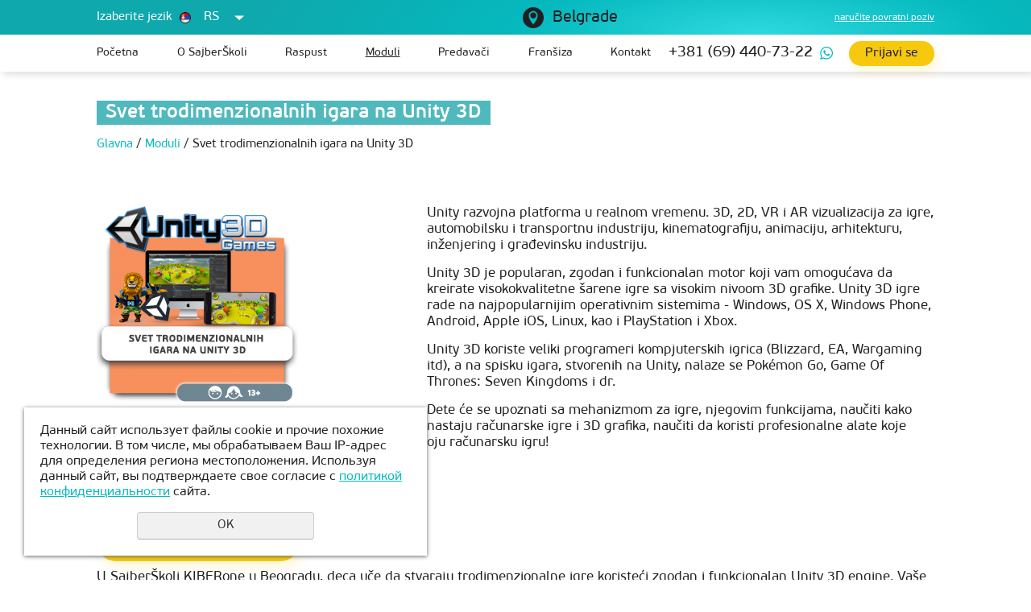

--- FILE ---
content_type: text/html; charset=utf-8
request_url: https://kiber-one.rs/moduli/mir-trehmernyh-igr-na-unity-3d/
body_size: 10242
content:
<!DOCTYPE html>
<html>
	<head>
		<meta name="viewport" content="width=device-width">
		<meta name="theme-color" content="#FFC322">
		<meta name="yandex-verification" content="698537d1deb95e3f" />
		<meta property="og:image" content="https://kiber-one.com/img/logo2.jpg" />
		<meta http-equiv="Content-Type" content="text/html; charset=utf-8" /><meta http-equiv="Content-Language" content="sr" /><meta name="author" content="ur66.ru" /><meta name="robots" content="all" /><title>Svet trodimenzionalnih igara na Unity 3D</title><meta name="keywords" content="Svet trodimenzionalnih igara na Unity 3D" /><meta name="description" content=": Moduli - Svet trodimenzionalnih igara na Unity 3D" /><base href="https://kiber-one.rs" /><link rel="shortcut icon" href="/favicon.ico" type="image/x-icon" /><link href="https://kiber-one.com/uss-css/uss_style_5.2.0.min.css?v=3" rel="stylesheet" type="text/css" /><link href="https://kiber-one.com/css/style_v3.css?d=1595393369" rel="stylesheet" type="text/css" /><script src="https://kiber-one.com/uss-js/jquery-1.9.1.min.js" type="text/javascript"></script><script src="https://kiber-one.com/uss-js/jquery.formstyler.min.js" type="text/javascript"></script>		<link rel="stylesheet" type="text/css" href="https://kiber-one.com/css/slick.css"/>
		<!-- Facebook Pixel Code -->  <script>  !function(f,b,e,v,n,t,s)  {if(f.fbq)return;n=f.fbq=function(){n.callMethod?  n.callMethod.apply(n,arguments):n.queue.push(arguments)};  if(!f._fbq)f._fbq=n;n.push=n;n.loaded=!0;n.version='2.0';  n.queue=[];t=b.createElement(e);t.async=!0;  t.src=v;s=b.getElementsByTagName(e)[0];  s.parentNode.insertBefore(t,s)}(window,document,'script',  'https://connect.facebook.net/en_US/fbevents.js');  fbq('init', '547528979447737');   fbq('track', 'PageView');  </script>  <noscript>  <img height="1" width="1"  src="https://www.facebook.com/tr?id=547528979447737&ev=PageView  &noscript=1"/>  </noscript>  <!-- End Facebook Pixel Code -->	</head>
	<body class="betav3  inpage module_page pos">
		<div class="visual-aid">
			<div class="wrapper">
				<div class="font-change">
					<p class="title">Шрифт: </p>
					<p class="fs-small option" data-class="font-small">Маленький</p>
					<p class="fs-medium option" data-class="font-medium">Средний</p>
					<p class="fs-big option" data-class="font-large">Большой</p>
				</div>
				<div class="cs-change">
					<p class="title">Цветовая схема: </p>
					<p class="cs-white option" data-class="cs-white">Белая</p>
					<p class="cs-black option" data-class="cs-black">Черная</p>
					<p class="cs-contrast option" data-class="cs-contrast">Контрастная</p>
				</div>
				<div class="img-change">
					<p class="title">Картинки: </p>
					<p class="img-on option" data-class="on">Включены</p>
					<p class="img-off option" data-class="off">Выключены</p>
				</div>
				<div class="visual-aid-off">
					Обычная версия
				</div>
			</div>
		</div>
		<!-- Global site tag (gtag.js) - Google Analytics -->
<script async src="https://www.googletagmanager.com/gtag/js?id=UA-154496934-1"></script>
<script>
  window.dataLayer = window.dataLayer || [];
  function gtag(){dataLayer.push(arguments);}
  gtag('js', new Date());

  gtag('config', 'UA-154496934-1');
</script>
<script src="//code-sb1.jivosite.com/widget/It79o08POV" async></script>		<div id="regions" class="regions-select"><div style="clear:both;"></div></div>
		<div class="site_conteiner">
        	<div class="page_rubber">
        		<div class="l_top">
					<div class="top">
						<div class="wrapper">
							<div class="wrap_flex">
								<div class="left">
									<div class="lang-select-box">
										<div class="selected-wrap">
											<div class="selected-title"><p>Izaberite jezik</p></div>
											<div class="selected">
<ul>
<li><a href="https://kiber-one.rs" target="_blank"><span><img src="https://kiber-one.com/uploadedFiles/images/flags/v1/RS.jpg" alt="" width="16" height="16" /></span><span>RS</span></a></li>
</ul>
</div>
<div class="dropdown">
<ul>
<li style="text-align: left;"><a href="https://kiber-one.com" target="_blank"><span><img src="https://kiber-one.com/uploadedFiles/images/flags/v1/RU.jpg" alt="" width="16" height="16" /></span><span>RU</span></a></li>
<li><a href="https://kiber-1.com" target="_blank"><span><img src="https://kiber-one.com/uploadedFiles/images/flags/v1/US.jpg" alt="" width="16" height="16" /></span><span>US</span></a></li>
<li style="text-align: left;"><a href="https://kiber-one.ro" target="_blank"><span><img src="https://kiber-one.com/uploadedFiles/images/flags/v1/RO.jpg" alt="" width="16" height="16" /></span><span>RO</span></a></li>
<li style="text-align: left;"><a href="https://k1ber-one.com" target="_blank"><span><img src="https://kiber-one.com/uploadedFiles/images/flags/v1/MD.jpg" alt="" width="16" height="16" /></span><span>MD</span></a></li>
<li style="text-align: left;"><a href="https://kiber-one.si" target="_blank"><span><img src="https://kiber-one.com/uploadedFiles/images/flags/v1/SI.jpg" alt="" width="16" height="16" /></span><span>SI</span></a></li>
<li style="text-align: left;"><a href="https://kiber-one.SE" target="_blank"><span><img src="https://kiber-one.com/uploadedFiles/images/flags/v1/SE.jpg" alt="" width="16" height="16" /></span><span>SE</span></a></li>
<li style="text-align: left;"><a href="https://kiber1.com" target="_blank"><span><img src="https://kiber-one.com/uploadedFiles/images/flags/v1/TH.jpg" alt="" width="16" height="16" /></span><span>TH</span></a></li>
<li style="text-align: left;"><a href="https://kiber-one.ae" target="_blank"><span><img src="https://kiber-one.com/uploadedFiles/images/flags/v1/AE.jpg" alt="" width="16" height="16" /></span><span>AE</span></a></li>
<li style="text-align: left;"><a href="https://kiber-one.es" target="_blank"><span><img src="https://kiber-one.com/uploadedFiles/images/flags/v1/ES.jpg" alt="" width="16" height="16" /></span><span>ES</span></a></li>
<li style="text-align: left;"><a href="https://kiber-one.de" target="_blank"><span><img src="https://kiber-one.com/uploadedFiles/images/flags/v1/DE.jpg" alt="" width="16" height="16" /></span><span>DE</span></a></li>
<li style="text-align: left;"><a href="https://kiber-one.ge" target="_blank"><span><img src="https://kiber-one.com/uploadedFiles/images/flags/v1/GE.jpg" alt="" width="16" height="16" /></span><span>GE</span></a></li>
<li style="text-align: left;"><a href="https://kiber-one.kz" target="_blank"><span><img src="https://kiber-one.com/uploadedFiles/images/flags/v1/KZ.jpg" alt="" width="16" height="16" /></span><span>KZ</span></a></li>
<li style="text-align: left;"><a href="https://kiber-one.by" target="_blank"><span><img src="https://kiber-one.com/uploadedFiles/images/flags/v1/BY.jpg" alt="" width="16" height="16" /></span><span>BY</span></a></li>
<li style="text-align: left;"><a href="https://kiber-one.az" target="_blank"><span><img src="https://kiber-one.com/uploadedFiles/images/flags/v1/AZ.jpg" alt="" width="16" height="16" /></span><span>AZ</span></a></li>
<li style="text-align: left;"><a href="https://yerevan.kiber-one.com" target="_blank"><span><img src="https://kiber-one.com/uploadedFiles/images/flags/v1/AR.jpg" alt="" width="16" height="16" /></span><span>AR</span></a></li>
<li style="text-align: left;"><a href="https://kiber-one.cz" target="_blank"><span><img src="https://kiber-one.com/uploadedFiles/images/flags/v1/CZ.jpg" alt="" width="16" height="16" /></span><span>CZ</span></a></li>
<li style="text-align: left;"><a href="https://kiber-one.pl" target="_blank"><span><img src="https://kiber-one.com/uploadedFiles/images/flags/v1/PL.jpg" alt="" width="16" height="16" /></span><span>PL</span></a></li>
<li style="text-align: left;"><a href="https://kiber-one.school" target="_blank"><span><img src="https://kiber-one.com/uploadedFiles/images/flags/v1/UZ.jpg" alt="" width="16" height="16" /></span><span>UZ</span></a></li>
<li style="text-align: left;"><a href="https://kiber-one.lv" target="_blank"><span><img src="https://kiber-one.com/uploadedFiles/images/flags/v1/LV.jpg" alt="" width="16" height="16" /></span><span>LV</span></a></li>
<li style="text-align: left;"><a href="https://kiber-one.ch" target="_blank"><span><img src="https://kiber-one.com/uploadedFiles/images/flags/v1/CH.jpg" alt="" width="16" height="16" /></span><span>CH</span></a></li>
<li style="text-align: left;"><a href="https://kiber-one.hr" target="_blank"><span><img src="https://kiber-one.com/uploadedFiles/images/flags/v1/HR.jpg" alt="" width="16" height="16" /></span><span>HR</span></a></li>
<li style="text-align: left;"><a href="https://kiber-one.ba" target="_blank"><span><img src="//kiber-one.com/uploadedFiles/images/ba.jpg" alt="" width="16" height="16" /></span><span>BA</span></a></li>
<li style="text-align: left;"><a href="https://kiber-one.bg" target="_blank"><span><img src="https://kiber-one.com/uploadedFiles/images/flags/v1/BG.jpg" alt="" width="16" height="16" /></span><span>BG</span></a></li>
<li style="text-align: left;"><a href="https://kiber-one.kg" target="_blank"><span><img src="https://kiber-one.com/uploadedFiles/images/flags/v1/KG.jpg" alt="" width="16" height="16" /></span><span>KG</span></a></li>
<li style="text-align: left;"><a href="https://ashgabat.kiber-one.com" target="_blank"><span><img src="https://kiber-one.com/uploadedFiles/images/flags/v1/TM.jpg" alt="" width="16" height="16" /></span><span>ТМ</span></a></li>
<li style="text-align: left;"><a href="https://k1ber-one.org" target="_blank"><span><img src="https://kiber-one.com/uploadedFiles/images/flags/v1/PMR.jpg" alt="" width="16" height="16" /></span><span>PMR</span></a></li>
<li style="text-align: left;"><a href="https://kiberone.school/" target="_blank"><span><img src="//kiber-one.com/uploadedFiles/images/CY.png" alt="" width="16" height="16" /></span><span>СY</span></a></li>
<li style="text-align: left;"><a href="https://kiber-one.tj" target="_blank"><span><img src="https://kiber-one.com/uploadedFiles/images/flags/v1/TJ.png" alt="" width="16" height="16" /></span><span>TJ</span></a></li>
</ul>
</div>										</div>
										<div class="dropdown-opener"></div>
									</div>
								</div>
								<div class="center">
									<div class="city">
										<div class="reg_menu"><div class="reg-menu" data-domain="kiber-one.rs"><div class="reg-menu__region"><span onclick="regions();">Belgrade</span></div></div></div>
																			</div>
								</div>
								<div class="right">
																																				<!--<div class="lh_schedule">
																			</div>-->
									<div class="lh_recall">
										<p><a href="/">naručite povratni poziv</a></p>									</div>
								</div>
							</div>
						</div>
					</div>
					<div class="bottom">
						<div class="wrapper">
							<div class="wrap_flex">
								<div class="lh_burger">
									<span></span>
		                            <span></span>
		                            <span></span>
								</div>
								<div class="lh_menu">
									<ul><li class=" first"><a  class=" first" href="main/" title="PROGRAMIRANJE ZA DECU U Beogradu!" >Početna</a></li><li><a  href="o-kibershkole/" title="O SajberŠkoli" >O SajberŠkoli</a><ul class="submenu"><li class=" first"><a  class=" first" href="o-kibershkole/news/" title="Najnovije vesti" >Najnovije vesti</a></li><li><a  href="o-kibershkole/lokacii/" title="Lokacije" >Lokacije</a></li><li><a  href="o-kibershkole/raspisanie/" title="Raspored" >Raspored</a></li><li><a  href="o-kibershkole/fotogalereya/" title="Galerija" >Galerija</a></li><li><a  href="o-kibershkole/vakansii/" title="Zapošljavanje" >Zapošljavanje</a></li><li class=" last"><a  class=" last" href="o-kibershkole/kibervaluta/" title="SajberValuta " >SajberValuta </a></li></ul></li><li><a  href="vybirayte-format-svoego-leta-s-kiberone/" title="Izaberite format svog leta sa KIBERone!" >Raspust</a><ul class="submenu"><li class=" first"><a  class=" first" href="vybirayte-format-svoego-leta-s-kiberone/letnie-moduli-kiberone/" title="KIBERone moduli" >IT intenzivni časovi</a></li><li class=" last"><a  class=" last" href="vybirayte-format-svoego-leta-s-kiberone/kiber-kanikuly/" title="IT-KAMP" >IT-KAMP</a></li></ul></li><li class="active"><a  class="active" href="moduli/" title="Moduli" >Moduli</a></li><li><a  href="prepodavateli/" title="Predavači" >Predavači</a></li><li><a  href="franshiza/" title="Станьте эксклюзивным партнером международного проекта KIBERone в Вашем городе!" >Franšiza</a></li><li class=" last"><a  class=" last" href="feedback/" title="Kontakt" >Kontakt</a></li></ul>								</div>
								<div class="lh_contacts">
									<p><a href="tel:+381694407322">+381 (69) 440-73-22</a></p>								</div>
								<div class="lh_request">
									<button class="invitation_btn"><p>Prijavi se</p>											</button>
								</div>
							</div>
						</div>
					</div>
				</div>
				
												
				
    	<div class="l_content">
    		<div class="lc_main">
    			
		        
		<div class="lcm_title">
        	<div class="wrapper">
            	<h1><span>Svet trodimenzionalnih igara na Unity 3D</span></h1>
            </div>
        </div>
	
                <div class="lcm_breadcrumbs"><div class="wrapper bread" itemscope itemtype="https://schema.org/BreadcrumbList"><li itemprop="itemListElement" itemscope
      itemtype="https://schema.org/ListItem"><a itemprop="item"  href="https://kiber-one.rs" class="breadcrumbs_main"><span itemprop="name">Glavna</span></a></li> <span>/</span>  <li itemprop="itemListElement" itemscope
      itemtype="https://schema.org/ListItem"><a itemprop="item" href="moduli/"><span itemprop="name">Moduli</span></a></li>  <span>/</span>  Svet trodimenzionalnih igara na Unity 3D</div></div>
                
            	<div class="lcm_content content">
            		<div class="wrapper">
            			<div class="section section_catalog"><div class="uss_section_content">
<div class="module_catalog">
<div class="uss_catalog_block_cat">
	</div>
<div class="uss_cleaner"></div><script type="text/javascript">$(document).ready(function() { redyUSSfoto($(".uss_catalog_category a.enlarge_image_inside"), true, "eshop"); });</script><div class="uss_catalog_detail"><div class="uss_img_wrapper" style="width:350px;"><div class="uss_img_big"><a class="enlarge_image_inside" href="/uploadedFiles/catalogimages/big/image-48-1.png" title="Svet trodimenzionalnih igara na Unity 3D">
					<img src="/uploadedFiles/catalogimages/icons/350x350_cropped/image-48-1.png" alt="Svet trodimenzionalnih igara na Unity 3D - KIBERone. Škola digitalne pismenosti. Programiranje za decu. IT edukacija dece. Belgrade"/>
				</a></div></div><div class="uss_catalog_short_description"><p>Unity&nbsp;razvojna platforma u realnom vremenu. 3D, 2D, VR i AR vizualizacija za igre, automobilsku i transportnu industriju, kinematografiju, animaciju, arhitekturu, inženjering i građevinsku industriju.</p>
<p>Unity 3D je popularan, zgodan i funkcionalan motor koji vam omogućava da kreirate visokokvalitetne &scaron;arene igre sa visokim nivoom 3D grafike. Unity 3D igre rade na najpopularnijim operativnim sistemima - Windows, OS X, Windows Phone, Android, Apple iOS, Linux, kao i PlayStation i Xbox.</p>
<p>Unity 3D koriste veliki programeri kompjuterskih igrica (Blizzard, EA, Wargaming itd), a na spisku igara, stvorenih na Unity, nalaze se Pok&eacute;mon Go, Game Of Thrones: Seven Kingdoms i dr.</p>
<p>Dete će se upoznati sa mehanizmom za igre, njegovim funkcijama, naučiti kako nastaju računarske igre i 3D grafika, naučiti da koristi profesionalne alate koje koriste najveće međunarodne kompanije, i kreiraće svoju računarsku igru!</p>
<p>&nbsp;</p>
<ul>
<li>Trajanje modula&nbsp;&mdash; 3 meseca</li>
</ul></div><span class="catalog_orderbutton" rel="https://kiber-one.rs/moduli/mir-trehmernyh-igr-na-unity-3d/">Rezervišite mesto</span>


<div class="uss_catalog_description">
	<p>U Sajber&Scaron;koli KIBERone u Beogradu, deca uče da stvaraju trodimenzionalne igre koristeći zgodan i funkcionalan Unity 3D engine. Va&scaron;e dete će gledati svet igre na nov način i verovatno će želeti da pređe iz pasivne korisničke uloge u kreativniji, kreativniji i uzbudljiviji proces stvaranja scenarija za okruženje igre i dodavanja novih funkcija u igru. Ovaj tromesečni modul će mlade igrače upoznati sa mogućnostima i funkcijama uređivača Uniti, položiti potrebno znanje i pružiti ve&scaron;tine za razvoj visokokvalitetne &scaron;arene igre sa visokim nivoom 3D grafike na Windows/Linux/Mac/Web platforme. Deca će naučiti kako stvarati ideje i stvarati koncept, likove i pejzaž, moći će da otklanjaju gre&scaron;ke u igrama. Ovaj modul takođe uključuje predavanje C# programiranja i biće dobar početak za decu na putu do posla u obećavajućoj oblasti GameDev-a.</p>
<p><strong>Specifičnosti obuke stvaranja igara na motoru</strong><strong> </strong><strong>Unity 3D</strong></p>
<p>Trajanje modula &bdquo;Svet trodimenzionalnih igara na Unity 3D&ldquo; u na&scaron;oj Sajber&Scaron;koli za decu je 3 meseca. Za to vreme deca će savladati Unity 3D engine i naučiti kako da koriste profesionalne alate koje koriste najveći programeri računarskih igara. Savladaće principe dizajna igara, razvoja algoritama i upotrebe standardnih alata, uvežbati osnove i usavr&scaron;iti postojeće ve&scaron;tine programiranja. Po zavr&scaron;etku modula, svako dete će stvoriti svoju trodimenzionalnu igru sa prijatnom, sočnom grafikom, različitim lokacijama i kul nivoima za PC, iOS, Android, PlayStation ili Xbox platforme, a objaviće je i u digitalnoj prodavnici.</p>
<p>Modul za učenje stvaranja igara od nule u Unity 3D uključuje:</p>
<p>&bull; poznavanje osnovnih metoda jezika C#;</p>
<p>&bull; korak-po-korak proučavanje interfejsa i mogućnosti ma&scaron;ine za igre;</p>
<p>&bull; rad sa trodimenzionalnom geometrijom, materijalima i teksturama;</p>
<p>&bull; kreiranje likova, objekata i scena;</p>
<p>&bull; rad sa kamerom;</p>
<p>&bull; proračun osvetljenosti 3D-modela;</p>
<p>&bull; odabir potrebnih zvukova iz biblioteka;</p>
<p>&bull; primena post-efekata za konačnu obradu;</p>
<p>&bull; uvoz i prikupljanje resursa, uklj. i animacije;</p>
<p>&bull; pisanje kodova za organizovanje interakcije objekata u svetu igara.</p>
<p>Va&scaron;e dete će programiranju podučavati vodeći nastavnici velikih univerziteta u zemlji i visoko kvalifikovani radnici velikih IT kompanija. Neka va&scaron;a deca postanu uspe&scaron;nija od svojih vr&scaron;njaka, jer igre razvijene u Unity -u mogu se zvanično objaviti i zaraditi na njihovoj prodaji.</p></div>

</div>
	<script type="text/javascript">$(document).ready(function() { redyUSSfoto($(".uss_catalog_detail a.enlarge_image_inside"), true, "eshop"); });</script>
</div>

</div></div><div class="cleaner"></div>
            		</div>
            	</div>
            </div>
            
	    		<div class="moduleinfo_invitation">
	    			<div class="wrapper">
						<p><button class="invitation_btn" 
						
						>
							<p>Prijavite se za besplatni&nbsp;probni&nbsp;čas</p>
						</button></p>
					</div>
				</div>
	    	
        </div>
    												<div class="l_footer">
					<div class="wrapper">
						<div class="top">
							<div class="wrap_flex">
								<div class="left">
									<div class="lf_menu">
										<ul><li class=" first"><a  class=" first" href="main/" title="PROGRAMIRANJE ZA DECU U Beogradu!" >Početna</a></li><li><a  href="o-kibershkole/" title="O SajberŠkoli" >O SajberŠkoli</a></li><li><a  href="vybirayte-format-svoego-leta-s-kiberone/" title="Izaberite format svog leta sa KIBERone!" >Raspust</a></li><li class="active"><a  class="active" href="moduli/" title="Moduli" >Moduli</a></li><li><a  href="prepodavateli/" title="Predavači" >Predavači</a></li><li><a  href="franshiza/" title="Станьте эксклюзивным партнером международного проекта KIBERone в Вашем городе!" >Franšiza</a></li><li class=" last"><a  class=" last" href="feedback/" title="Kontakt" >Kontakt</a></li></ul>									</div>
									<div class="lf_text">
										<p>Ako imate pitanja ili predloge,<br /> pozovite broj <a class="callibri_phone" href="tel:0694407322">0694407322</a><br /> ili nam pi&scaron;ite na <a href="mailto:belgrade@kiber-one.com">belgrade@kiber-one.com</a></p>									</div>
								</div>
								<div class="right">
									<div class="lf_soc"><p><a href="https://youtube.com/@kiberonebeograd5014?si=K-xpMc0USjUrhRbY" target="_blank"><img src="//kiber-one.com/uploadedFiles/images/redesign/icon-fsoc-6.png" alt="" width="34" height="34" /></a>&nbsp;<a href="https://www.instagram.com/kiberone.belgrade?igsh=cHcwazR5enI5amoz" target="_blank"><img src="//kiber-one.com/uploadedFiles/images/redesign/icon-fsoc-1.png" alt="" width="34" height="34" /></a>&nbsp;<a href="https://www.facebook.com/share/Wb8aGc4i4HR8mMnN/?mibextid=LQQJ4d" target="_blank"><img src="//kiber-one.com/uploadedFiles/images/redesign/icon-fsoc-2.png" alt="" width="34" height="34" /></a>&nbsp;<a href="https://www.tiktok.com/@kiberone.belgrade?_t=8o45WlW5sZx&amp;_r=1" target="_blank"><img src="//kiber-one.com/uploadedFiles/images/redesign/icon-fsoc-7.png" alt="" width="34" height="34" /></a></p></div>
									<div class="lf_invitation">
										<p>
											<button class="invitation_btn"><p>Prijavi se</p>											</button>
										</p>
									</div>
									<div class="lf_privacy">
										<p><a href="/privacy-policy/">Privacy Policy</a></p>
									</div>
								</div>
							</div>
						</div>
						<div class="bottom">
							<div class="wrap_flex">
								<div class="left">
									<div class="lf_contacts">
																				
										<div class="item schedule">
										<div class="h3">Working hours</div>
																				</div>
									</div>
									
		<div class="lf_logo">
			<a href="/">
				<p><img src="https://kiber-one.com/img/redesign/logo.jpg" alt="KiberONE" /></p>
			</a>
		</div>
    								</div>
								<div class="right">
									<div class="lf_service">
																			</div>
								</div>
							</div>
						</div>
					</div>
				</div>
        	</div>
    	</div>
    				<div class="popup popup-invitation">
				<div class="popup_inner">
					<div class="popup_container">
						<div class="close">&#215;</div>
						<div class="h3">PROBNI ČAS</div>												<p><iframe src="https://kiberonebelgrade.s20.online/common/1/form/draw?id=2&amp;baseColor=205EDC&amp;borderRadius=8&amp;css=%2F%2Fcdn.alfacrm.pro%2Flead-form%2Fform.css" width="100%" height="100%" frameborder="0"></iframe></p>					</div>
				</div>
			</div>
				
				
		<div class="overlay"></div>
		<div class="popup-window">
			<div class="popup-window__close">&#215;</div>
			<div class="popup-window__form"><script type="text/javascript" src="https://kiber-one.com/uss-js/imask.min.js"></script><div class="fc_form_tml">
	<form action="https://kiber-one.rs/kanikuly/" method="post" data-id="23695" class="fc_form  validate form_block ajax_send form_styler fc_form_23695" ><a name="FormConstructorForm"></a><div class="uss_error_form" style="display: none;"></div><div class="group group_23695_1 label_position_inner end"><div class="titleGroup">Запись на киберканикулы</div><div class="cleaner"></div><div class="fc_item fc_text block sector_required fc_item_23695_1_2 text" id="fc_item_1_2_block_id"><div class="fc_label_wrap"><div class="elem_item"><input type="text" class="fc_field_23695_1_2 styler" placeholder="Ваше Имя и Фамилия *"  name="1_2" id="fc_field_1_2_block_id" value=""/></div><div class="hiddenLabel"><label for="fc_field_1_2_block_id" class=" sector_title">Ваше Имя и Фамилия<span class="not_empty_field_mark">*</span></label></div></div></div><div class="fc_item fc_text block fc_item_23695_1_3 text" id="fc_item_1_3_block_id"><div class="fc_label_wrap"><div class="elem_item"><input type="text" class="fc_field_23695_1_3 styler" placeholder="Телефон"  name="1_3" id="fc_field_1_3_block_id" value=""/></div><div class="hiddenLabel"><label for="fc_field_1_3_block_id" class=" sector_title">Телефон</label></div></div></div><div class="fc_item fc_email block sector_required fc_item_23695_1_4 email" id="fc_item_1_4_block_id"><div class="fc_label_wrap"><div class="elem_item"><input type="text" class="fc_field_23695_1_4 styler" placeholder="E-mail *"  name="1_4" id="fc_field_1_4_block_id" value=""/></div><div class="hiddenLabel"><label for="fc_field_1_4_block_id" class=" sector_title">E-mail<span class="not_empty_field_mark">*</span></label></div></div></div><div class="fc_item fc_text block fc_item_23695_1_7 text" id="fc_item_1_7_block_id"><div class="fc_label_wrap"><div class="elem_item"><input type="text" class="fc_field_23695_1_7 styler" placeholder="Имя и Фамилия ребенка"  name="1_7" id="fc_field_1_7_block_id" value=""/></div><div class="hiddenLabel"><label for="fc_field_1_7_block_id" class=" sector_title">Имя и Фамилия ребенка</label></div></div></div><div class="fc_item fc_text block fc_item_23695_1_8 text" id="fc_item_1_8_block_id"><div class="fc_label_wrap"><div class="elem_item"><input type="text" class="fc_field_23695_1_8 styler" placeholder="Возраст ребенка"  name="1_8" id="fc_field_1_8_block_id" value=""/></div><div class="hiddenLabel"><label for="fc_field_1_8_block_id" class=" sector_title">Возраст ребенка</label></div></div></div><div class="fc_item fc_textarea block sector_required fc_item_23695_1_5 textarea" id="fc_item_1_5_block_id"><div class="elem_item"><textarea class="fc_field_23695_1_5 styler" placeholder="Текст сообщения *"  name="1_5" id="fc_field_1_5_block_id"></textarea></div><div class="hiddenLabel"><label for="fc_field_1_5_block_id" class=" sector_title label_textarea">Текст сообщения<span class="not_empty_field_mark">*</span></label></div></div><div class="fc_item fc_checkbox block sector_required fc_item_23695_1_6 checkbox fc_checkbox_one" id="fc_item_1_6_block_id"><div class="elem_item one"><input class="fc_field_23695_1_6 styler"  type="checkbox"  name="1_6" id="fc_field_1_6_block_id" value="on" checked/></div><div class="label_under_hint sector_title force_position_right"><label class=" sector_title force_position_right" for="fc_field_1_6_block_id">Даю своё согласие на обработку моих персональных данных, в соответствии с <a href = \"/privacy-policy/\" target= \"_blank\" rel=\"nofollow\">политикой конфиденциальности</a><span class="not_empty_field_mark">*</span></label></div></div><div class="cleaner"></div></div><div class="fc_item hnpot"><input type="text" name="name" value=""/></div><input type="hidden" name="form_name" value="FormConstructorForm"><input type="hidden" name="form_id" value="23695"><div class="buttons"><input class="submit save styler" type="submit" name="sendsave" value="Отправить"></div></form>
	</div><div class="cleaner"></div><script type="text/javascript">if(typeof formLang == "undefined"){var formLang = new Object();}		formLang['file_not_select'] = 'Fajl nije izabran';
		formLang['browse'] = 'Pregled...';
	var formStylization = true;
	$(function() {
		$('input.styler, select.styler').styler();
	});
	if(typeof formError == 'undefined'){
		var formError = new Object();
	}
	formError['FormConstructorForm_23695'] = { "captcha": "Polje %s je popunjeno netaDno","email": "Polje %s sadrE&gt;i netaDnu e-mail adresu","not_attach_file": "U polje %s je neophodno dodati fajl","required": "Polje %s mora biti popunjeno","checkbox_required": "U polju %s mora biti izabrana bar jedna vrednost","radio_required": "U polju %s mora biti izabrana jedna od vrednosti","invalid_format": "Polje %s je popunjeno netaDno","1_6": "Для продолжения вы должны принять условия политики конфиденциальности данного сайта" };</script></div>
		</div>

		
		<div class="popup popup-recall">
			<div class="popup_inner">
				<div class="popup_container">
					<div class="close">&#215;</div>
					<div class="h3">Naručite povratni poziv</div><script type="text/javascript" src="https://kiber-one.com/uss-js/imask.min.js"></script><div class="fc_form_tml">
	<form action="https://kiber-one.rs/redizayn-2/vsplyvayuschie-formy/popup-recall/" method="post" data-id="27387" class="fc_form  validate form_block ajax_send form_styler fc_form_27387" ><a name="FormConstructorForm"></a><div class="uss_error_form" style="display: none;"></div><div class="group group_27387_1 label_position_top end"><div class="fc_item fc_text sector_required fc_item_27387_1_2 text" id="fc_item_1_2_block_id"><div class="fc_label_wrap"><div class="label_under_hint"><label for="fc_field_1_2_block_id" class=" sector_title">Vaše ime <span class="not_empty_field_mark">*</span></label></div><div class="elem_item"><input type="text" class="fc_field_27387_1_2 styler"  name="1_2" id="fc_field_1_2_block_id" value=""/></div></div></div><div class="fc_item fc_text sector_required fc_item_27387_1_3 text" id="fc_item_1_3_block_id"><div class="fc_label_wrap"><div class="label_under_hint"><label for="fc_field_1_3_block_id" class=" sector_title">Telefon<span class="not_empty_field_mark">*</span></label></div><div class="elem_item"><input type="text" class="fc_field_27387_1_3 styler"  name="1_3" id="fc_field_1_3_block_id" value=""/></div></div></div><div class="fc_item fc_checkbox sector_required fc_item_27387_1_6 checkbox fc_checkbox_one" id="fc_item_1_6_block_id"><div class="elem_item one"><input class="fc_field_27387_1_6 styler"  type="checkbox"  name="1_6" id="fc_field_1_6_block_id" value="on" checked/></div><div class="label_under_hint sector_title force_position_right"><label class=" sector_title force_position_right" for="fc_field_1_6_block_id">Dajem saglasnost na obradu mojih liDnih podataka, u skladu sa <a href = "/privacy-policy/" target= "_blank" rel="nofollow">politikom privatnosti</a><span class="not_empty_field_mark">*</span></label></div></div><div class="fc_item fc_captcha sector_required fc_item_27387_1_7 captcha styler" id="fc_item_1_7_block_id"><label for="fc_field_1_7_block_id" class=" sector_title">Verifikacioni kod<span class="not_empty_field_mark">*</span></label><div class="elem_item captcha_item"><img src="https://kiber-one.rs/?captcha&owner=27387&r=446513656"/><input type="text" id="fc_field_1_7_block_id" name="1_7" value="" class="fc_field_27387_1_7 styler" ></div><div class="cleaner"></div></div></div><div class="fc_item hnpot"><input type="text" name="name" value=""/></div><input type="hidden" name="form_name" value="FormConstructorForm"><input type="hidden" name="form_id" value="27387"><div class="buttons"><input class="submit save styler" type="submit" name="sendsave" value="Pošalji"></div></form>
	</div><div class="cleaner"></div><script type="text/javascript">if(typeof formLang == "undefined"){var formLang = new Object();}		formLang['file_not_select'] = 'Fajl nije izabran';
		formLang['browse'] = 'Pregled...';
	var formStylization = true;
	$(function() {
		$('input.styler, select.styler').styler();
	});
	if(typeof formError == 'undefined'){
		var formError = new Object();
	}
	formError['FormConstructorForm_27387'] = { "captcha": "Polje %s je popunjeno netaDno","email": "Polje %s sadrE&gt;i netaDnu e-mail adresu","not_attach_file": "U polje %s je neophodno dodati fajl","required": "Polje %s mora biti popunjeno","checkbox_required": "U polju %s mora biti izabrana bar jedna vrednost","radio_required": "U polju %s mora biti izabrana jedna od vrednosti","invalid_format": "Polje %s je popunjeno netaDno","1_6": "Da biste nastavili morate prihvatiti uslove politike privatnosti ovog sajta" };</script>
				</div>
			</div>
		</div>
			
		<div class="popup popup-review">
			<div class="popup_inner">
				<div class="popup_container">
					<div class="close">&#215;</div>
					<div class="h3">Ostavite povratne informacije o KIBERone</div><script type="text/javascript" src="https://kiber-one.com/uss-js/imask.min.js"></script><div class="fc_form_tml">
	<form action="https://kiber-one.rs/redizayn-2/vsplyvayuschie-formy/popup-review/" method="post" data-id="27388" class="fc_form  validate form_block ajax_send form_styler fc_form_27388" ><a name="FormConstructorForm"></a><div class="uss_error_form" style="display: none;"></div><div class="group group_27388_1 label_position_top end"><div class="fc_item fc_text sector_required fc_item_27388_1_2 text" id="fc_item_1_2_block_id"><div class="fc_label_wrap"><div class="label_under_hint"><label for="fc_field_1_2_block_id" class=" sector_title">Vaše ime <span class="not_empty_field_mark">*</span></label></div><div class="elem_item"><input type="text" class="fc_field_27388_1_2 styler"  name="1_2" id="fc_field_1_2_block_id" value=""/></div></div></div><div class="fc_item fc_textarea sector_required fc_item_27388_1_5 textarea" id="fc_item_1_5_block_id"><div class="label_under_hint"><label for="fc_field_1_5_block_id" class=" sector_title label_textarea">Text poruke<span class="not_empty_field_mark">*</span></label></div><div class="elem_item"><textarea class="fc_field_27388_1_5 styler"  name="1_5" id="fc_field_1_5_block_id"></textarea></div></div><div class="fc_item fc_select sector_required fc_item_27388_1_7 select multiple" id="fc_item_1_7_block_id"><div class="label_under_hint"><label for="fc_field_1_7_block_id" class=" sector_title">Procena<span class="not_empty_field_mark">*</span></label></div><div class="elem_item"><select class="fc_field_27388_1_7 styler"  name="1_7[]" id="fc_field_1_7_block_id" ><option value="">Выбрать</option><option value="1">1</option><option value="2">2</option><option value="3">3</option><option value="4">4</option><option value="5">5</option></select></div></div><div class="fc_item fc_checkbox sector_required fc_item_27388_1_6 checkbox fc_checkbox_one" id="fc_item_1_6_block_id"><div class="elem_item one"><input class="fc_field_27388_1_6 styler"  type="checkbox"  name="1_6" id="fc_field_1_6_block_id" value="on" checked/></div><div class="label_under_hint sector_title force_position_right"><label class=" sector_title force_position_right" for="fc_field_1_6_block_id">Dajem saglasnost na obradu mojih liDnih podataka, u skladu sa <a href = "/privacy-policy/" target= "_blank" rel="nofollow">politikom privatnosti</a><span class="not_empty_field_mark">*</span></label></div></div></div><div class="fc_item hnpot"><input type="text" name="name" value=""/></div><input type="hidden" name="form_name" value="FormConstructorForm"><input type="hidden" name="form_id" value="27388"><div class="buttons"><input class="submit save styler" type="submit" name="sendsave" value="Pošalji"></div></form>
	</div><div class="cleaner"></div><script type="text/javascript">if(typeof formLang == "undefined"){var formLang = new Object();}		formLang['file_not_select'] = 'Fajl nije izabran';
		formLang['browse'] = 'Pregled...';
	var formStylization = true;
	$(function() {
		$('input.styler, select.styler').styler();
	});
	if(typeof formError == 'undefined'){
		var formError = new Object();
	}
	formError['FormConstructorForm_27388'] = { "captcha": "Polje %s je popunjeno netaDno","email": "Polje %s sadrE&gt;i netaDnu e-mail adresu","not_attach_file": "U polje %s je neophodno dodati fajl","required": "Polje %s mora biti popunjeno","checkbox_required": "U polju %s mora biti izabrana bar jedna vrednost","radio_required": "U polju %s mora biti izabrana jedna od vrednosti","invalid_format": "Polje %s je popunjeno netaDno","1_6": "Da biste nastavili morate prihvatiti uslove politike privatnosti ovog sajta" };</script>
				</div>
			</div>
		</div>
			
				<script src="https://kiber-one.com/uss-js/jquery.form.min.js" type="text/javascript"></script><script src="https://kiber-one.com/uss-js/jquery.autocomplete.min.js" type="text/javascript"></script><script src="https://kiber-one.com/uss-js/jquery.cookie.js" type="text/javascript"></script><script src="https://kiber-one.com/uss-js/uss-script-5.2.0.min.js?v=2" type="text/javascript"></script>				<script src="https://kiber-one.com/js/slick.min.js"></script>
        	<script src="https://kiber-one.com/uss-js/jcfilter.js"></script>
		<script src="https://kiber-one.com/js/main_v2.js?v=7.06"></script>
		<script src="https://kiber-one.com/uss-js/flex.js"></script>
		<!-- START - Facebook Open Graph, Google+ and Twitter Card Tags 2.1.4.4 -->
 <!-- Facebook Open Graph -->
  <meta property="og:locale" content="en_US"/>
  <meta property="og:site_name" content="KIBERone Prva Međunarodna SajberŠkola budućnosti za novu IT generaciju"/>
  <meta property="og:title" content="KIBERone – programiranje i digitalna pismenost za decu"/>
  <meta property="og:url" content="http://kiber-one.rs"/>
  <meta property="og:type" content="website"/>
  <meta property="og:description" content="KIBERone Prva Međunarodna SajberŠkola budućnosti za novu IT generaciju. Mi učimo decu i tinejdžere programiranje, a takođe i pravljenje sopstvenih projekata u oblasti visokih tehnologija. Naši učenici od prvih časova prave krupne korake ka uspešnoj budućnosti!"/>
  <meta property="article:publisher" content="https://www.facebook.com/klikercentar/"/>
 <!-- Google+ / Schema.org -->
  <meta itemprop="name" content="KIBERone – programiranje i digitalna pismenost za decu"/>
  <meta itemprop="description" content="KIBERone Prva Međunarodna SajberŠkola budućnosti za novu IT generaciju. Mi učimo decu i tinejdžere programiranje, a takođe i pravljenje sopstvenih projekata u oblasti visokih tehnologija. Naši učenici od prvih časova prave krupne korake ka uspešnoj budućnosti!"/>
 <!-- SEO -->
 <!-- Misc. tags -->
<!-- END - Facebook Open Graph, Google+ and Twitter Card Tags 2.1.4.4 -->		<script type="text/javascript">initStyler();</script>	</body>
</html>
<noindex>
	<div class="uss_privacy_policy_wrap">
		<div class="uss_privacy_policy_inner">
			<div class="uss_privacy_policy_text">Данный сайт использует файлы cookie и прочие похожие технологии. В том числе, мы обрабатываем Ваш IP-адрес для определения региона местоположения. Используя данный сайт, вы подтверждаете свое согласие с <a href="/privacy-policy/" target="blank" rel="nofollow">политикой конфиденциальности</a> сайта.</div>
			<div class="uss_privacy_policy_button">
				<span>OK</span>
			</div>
		</div>
	</div>
</noindex>


--- FILE ---
content_type: text/css
request_url: https://kiber-one.com/css/style_v3.css?d=1595393369
body_size: 216957
content:
@font-face {
	
    font-family: 'PF BeauSans Pro';
	
    src: url('../fonts/redesign/PFBeauSansPro-Regular.eot');
	
    src: local('PFBeauSansPro-Regular'),
        url('../fonts/redesign/PFBeauSansPro-Regular.eot?#iefix') format('embedded-opentype'),
        url('../fonts/redesign/PFBeauSansPro-Regular.woff') format('woff'),
        url('../fonts/redesign/PFBeauSansPro-Regular.ttf') format('truetype');
	
    font-weight: normal;
	
    font-style: normal;
}
@font-face {
	
    font-family: 'PF BeauSans Pro';
	
    src: url('../fonts/redesign/PFBeauSansPro-Italic.eot');
	
    src: local('PFBeauSansPro-Italic'),
        url('../fonts/redesign/PFBeauSansPro-Italic.eot?#iefix') format('embedded-opentype'),
        url('../fonts/redesign/PFBeauSansPro-Italic.woff') format('woff'),
        url('../fonts/redesign/PFBeauSansPro-Italic.ttf') format('truetype');
	
    font-weight: normal;
	
    font-style: italic;
}
@font-face {
	
    font-family: 'PF BeauSans Pro';
	
    src: url('../fonts/redesign/PFBeauSansPro-SemiBold.eot');
	
    src: local('PFBeauSansPro-SemiBold'),
        url('../fonts/redesign/PFBeauSansPro-SemiBold.eot?#iefix') format('embedded-opentype'),
        url('../fonts/redesign/PFBeauSansPro-SemiBold.woff') format('woff'),
        url('../fonts/redesign/PFBeauSansPro-SemiBold.ttf') format('truetype');
	
    font-weight: 600;
	
    font-style: normal;
}
@font-face {
	
    font-family: 'PF BeauSans Pro';
	
    src: url('../fonts/redesign/PFBeauSansPro-Bold.eot');
	
    src: local('PFBeauSansPro-Bold'),
        url('../fonts/redesign/PFBeauSansPro-Bold.eot?#iefix') format('embedded-opentype'),
        url('../fonts/redesign/PFBeauSansPro-Bold.woff') format('woff'),
        url('../fonts/redesign/PFBeauSansPro-Bold.ttf') format('truetype');
	
    font-weight: bold;
	
    font-style: normal;
}
@font-face {
	
    font-family: 'PF BeauSans Pro';
	
    src: url('../fonts/redesign/PFBeauSansPro-Black.eot');
	
    src: local('PFBeauSansPro-Black'),
        url('../fonts/redesign/PFBeauSansPro-Black.eot?#iefix') format('embedded-opentype'),
        url('../fonts/redesign/PFBeauSansPro-Black.woff') format('woff'),
        url('../fonts/redesign/PFBeauSansPro-Black.ttf') format('truetype');
	
    font-weight: 900;
	
    font-style: normal;
}
@font-face {
	
    font-family: 'rouble';
	
    src: url('../fonts/rouble/rouble-webfont.eot');
	
    src: url('../fonts/rouble/rouble-webfont.eot?#iefix') format('embedded-opentype'),
         url('../fonts/rouble/rouble-webfont.woff') format('woff'),
         url('../fonts/rouble/rouble-webfont.ttf') format('truetype');
	
    font-weight: normal;
	
    font-style: normal;
}
.rouble {
	
	font-family: 'rouble';
	
	font-weight: normal;
	
    font-style: normal;
}
* {
	-webkit-box-sizing: border-box;
	 box-sizing: border-box;
	 -ms-box-sizing: border-box;
	 max-height: 999999px;
	 outline: none;
}
body, html {
	height: auto;
	 width: 100%;
	 margin: 0;
	 padding: 0;
	 min-width: 420px;
}
body {
	background: #fefefe;
	 font: var(--fs-15) 'PF BeauSans Pro', sans-serif;
	 color: #211e22;
	 position: relative;
}
body.opened_menu {
	overflow: hidden;
}
body.inpage {
	background: #fff;
}
a {
	color: #05b9be;
	 text-decoration: underline;
}
a:hover {
	text-decoration: none;
}
.page_rubber {
	position: relative;
	 width: 100%;
	 margin: 0 auto;
	 overflow: hidden;
}
.site_conteiner {
	 /*position: relative;
	 width: 100%;
	 min-height: 100%;
	 height: auto !important;
	 height: 100%;
	 */ overflow: hidden;
}
.wrapper,
.inner {
	position: relative;
	 min-width: 420px;
	 max-width: 1060px;
	 width: 100%;
	 margin: 0 auto;
	 padding: 0 10px;
}
p {
	margin: 0 0 15px;
	 line-height: 1.2;
}
.mpage p,
.about_page p {
	margin: 0;
}
li p {
	margin: 0;
}
a,
.uss_eshop_filters_block .filter_submit input,
.uss_site_search .uss_input_name,
.uss_site_search .uss_submit,
.uss_form_textarea textarea,
.uss_shop_block_cat .uss_shop_cat_name,
.uss_eshop_sameproducts.blocks .item,
.slick-arrow,
.uss_eshop_block_item,
.uss_eshop_sameproducts.blocks .item,
div.uss_eshop_tabs .uss_eshop_tabs_navigation span,
input[type="text"].styler,
input[type="password"].styler,
textarea.styler,
.uss_form_text input,
.uss_form_textarea textarea,
.uss_shop_block_cat .uss_shop_cat_img img,
.uss_catalog_block_cat .catalog_orderbutton,
.uss_catalog_detail .catalog_orderbutton,
.uss_catalog_list_cat .catalog_orderbutton,
input[type="submit"].styler,
.uss_catalog_block_cat .uss_catalog_category,
.uss_catalog_category .uss_catlog_cat_anons,
.uss_shop_block_cat .uss_shop_category,
button.styler,
.uss_eshop_menu li,
div.uss_eshop_tabs .uss_eshop_tabs_navigation span:before,
.jq-selectbox__select,
.jq-selectbox__trigger,
.uss_shop_block_cat .uss_shop_category,
.uss_pos_size_label,
.uss_shop_info_add,
.uss_shop_detail .uss_img_ico_box .uss_img_ico,
input[type="submit"],
.uss_form_tml .uss_form_submit input[type="submit"],
h3 a.view_all,
.h3 a.view_all,
.uss_shop_blocks_view .uss_eshop_item,
.uss_eshop_sameproducts.blocks .item,
.popup-window__close,
.catalog_opener,
ul.uss_eshop_menu .eshop_menu_image,
.uss_shop_detail .uss_img_ico_box .uss_img_ico,
input,
.uss_shop_block_cat .uss_shop_cat_img,
.mp_block13 .uss_faq_question:before {
	-webkit-transition: all .25s linear;
	 transition: all .25s linear;
}
.slick-slide,
.slick-slide *,
input[type="text"],
textarea,
input[type="submit"],
input[type="button"] {
	outline: none;
}
.hidden {
	display: none !important;
}
input[type=text],
input[type=password],
input[type=text].basket_amount_class,
input[type=text].styler,
input[type=email].styler,
input[type=number],
textarea,
textarea.styler,
input[type=password].styler {
	border: none;
	 outline: none;
	 font: 18px/48px 'PF BeauSans Pro';
	 color: #211E22;
	 padding: 0 30px;
	 border-radius: 40px;
	 box-shadow: none;
	 background-color: #fff;
	 height: 48px;
}
input[type=text]:hover,
input[type=text].styler:hover,
input[type=password]:hover,
input[type=email]:hover,
textarea.styler:hover,
input[type=number]:hover {
}
.inpage input[type=email].styler,
.inpage input[type=number].styler,
.inpage input[type=password].styler,
.inpage input[type=search].styler,
.inpage input[type=tel].styler,
.inpage input[type=text].styler,
.inpage input[type=url].styler,
.inpage textarea.styler,
.inpage .fc_item:not(.fc_checkbox) .elem_item .jq-selectbox .jq-selectbox__select {
	
	border: 1px solid #0ea8ad;
}
.inpage .fc_item:not(.fc_checkbox) .elem_item,
.inpage .fc_item:not(.fc_checkbox) .elem_item input,
.inpage .fc_item:not(.fc_checkbox) .elem_item textarea,
.inpage .fc_item:not(.fc_checkbox) .elem_item .jq-selectbox,
.inpage .fc_item:not(.fc_checkbox) .elem_item .jq-selectbox .jq-selectbox__select {
	
	width: 100%;
}
.inpage .fc_item:not(.fc_checkbox) .elem_item textarea {
	
    min-height: 120px;
}
.inpage .fc_item:not(.fc_checkbox) .elem_item .jq-selectbox .jq-selectbox__select {
	
    outline: none;
	
    font: 18px/48px 'PF BeauSans Pro';
	
    color: #211E22;
	
    padding: 0 30px;
	
    border-radius: 40px;
	
    box-shadow: none;
	
    background: #fff;
	
    height: 48px;
}
.inpage .jq-selectbox__trigger {
	
	width: 48px;
	
	border-color: #0ea8ad;
}
.inpage .jq-selectbox__trigger-arrow {
	
    top: 21px;
	
    right: 20px;
	
    border-top-color: #0ea8ad;
	
    opacity: 1;
}
input[type=text]::-webkit-input-placeholder {
	color:#919191;
}
input[type=text]::-moz-placeholder {
	color:#919191;
}
input[type=text]:-moz-placeholder {
	color:#919191;
}
input[type=text]:-ms-input-placeholder {
	color:#919191;
}
input[type=email]::-webkit-input-placeholder {
	color:#919191;
}
input[type=email]::-moz-placeholder {
	color:#919191;
}
input[type=email]:-moz-placeholder {
	color:#919191;
}
input[type=email]:-ms-input-placeholder {
	color:#919191;
}
textarea::-webkit-input-placeholder {
	color:#919191;
}
textarea::-moz-placeholder {
	color:#919191;
}
textarea:-moz-placeholder {
	color:#919191;
}
textarea:-ms-input-placeholder {
	color:#919191;
}
input[type=password].styler::-webkit-input-placeholder {
	color:#919191;
}
input[type=password].styler::-moz-placeholder {
	color:#919191;
}
input[type=password].styler:-moz-placeholder {
	color:#919191;
}
input[type=password].styler:-ms-input-placeholder {
	color:#919191;
}
textarea,
textarea.styler {
	line-height: 1.2;
	 padding: 14px 16px;
	 height: auto;
	 resize: none;
}
input[type=text].styler:focus,
textarea.styler:focus,
input[type=password].styler:focus {
	box-shadow: none;
	 border-color: #05a1a6;
}
button.styler:not([disabled]),
input[type="button"].styler:not([disabled]),
input[type="submit"].styler:not([disabled]),
input[type="submit"],
.uss_catalog_block_cat .catalog_orderbutton,
.uss_catalog_detail .catalog_orderbutton,
.uss_catalog_list_cat .catalog_orderbutton {
	box-shadow: none;
	 cursor: pointer;
	 outline: none;
	 -webkit-appearance: none;
	 text-shadow: none;
	 border-radius: 40px;
	 height: 48px;
	 padding: 0 53px;
	 background: #f7c90e;
	 color: #211e22;
	 font: 400 18px/48px 'PF BeauSans Pro';
	 border: none;
	 box-shadow: 5px 8px 15px rgba(247, 200, 10, 0.15);
}
button.styler:not([disabled]):hover,
input[type="button"].styler:not([disabled]):hover,
input[type="submit"].styler:not([disabled]):hover,
input[type="submit"]:hover {
	background: #f7c90e;
}
button.styler:not([disabled]):active,
input[type="button"].styler:not([disabled]):active,
input[type="submit"].styler:not([disabled]):active {
}
.uss_catalog_block_cat .uss_catalog_category .uss_catalog_block_cat .catalog_orderbutton {
	display: block;
}
.buy_one_click_form_tml .fc_item .elem_item,
.buy_one_click_form_tml .fc_item.fc_outputOnly .outputonly,
.buy_one_click_form_tml input[type=text].styler,
.buy_one_click_form_tml textarea.styler,
.buy_one_click_form_tml .fc_form_tml .group .fc_item.fc_checkbox_one,
.catalog_orderform_tml .fc_item .elem_item,
.catalog_orderform_tml .fc_item.fc_outputOnly .outputonly,
.catalog_orderform_tml input[type=text].styler,
.catalog_orderform_tml textarea.styler,
.catalog_orderform_tml .fc_form_tml .group .fc_item.fc_checkbox_one {
	width: 100%;
}
.section_registration .uss_form_tml .uss_form_checkbox,
#registrationeditform_id .uss_form_checkbox {
	display: -webkit-flex;
	 display: -moz-box;
	 display: -ms-flexbox;
	 display: -o-flex;
	 display: -webkit-box;
	 display: -ms-flexbox;
	 display: flex;
}
.section_registration .uss_form_tml .uss_form_checkbox .jq-checkbox,
#registrationeditform_id .uss_form_checkbox .jq-checkbox {
	margin-top: 1px;
}
.section_registration .uss_form_tml .uss_form_checkbox label,
#registrationeditform_id .uss_form_checkbox label {
	margin: 0 0 0 7px;
}
/*.jq-checkbox {
	-webkit-flex: 0 0 15px;
	 flex: 0 0 15px;
	 width: 15px;
	 height: 15px;
	 border: 1px solid #3e3e3f;
	 background: none;
	 box-shadow: none;
	 margin: 0;
	 position: relative;
	 border-radius: 3px;
	 background: none;
}
.jq-checkbox.checked .jq-checkbox__div {
	position: absolute;
	 top: 0;
	 left: 0;
	 right: 0;
	 bottom: 0;
	 background: url(../img/icon-check.png) no-repeat 50%;
	 width: auto;
	 height: auto;
	 margin: 0;
	 border-radius: 0;
	 box-shadow: none;
}*/
.fc_form_tml .group .fc_item.fc_checkbox_one {
	display: -webkit-flex;
	display: -moz-box;
	display: -ms-flexbox;
	display: -o-flex;
	display: -webkit-box;
	display: -ms-flexbox;
	display: flex;
	margin-top: 10px;
}
.fc_form_tml .group .fc_item.fc_checkbox_one a {
	color: #39393b;
}
.fc_checkbox_one label.sector_title {
	font-size: var(--fs-14);
	 font-weight: normal;
}
.fc_checkbox_one .elem_item {
	margin-right: 7px;
}
/*.jq-radio {
	width: 17px;
	 height: 17px;
	 background: none;
	 border: 1px solid #3e3e3f;
	 box-shadow: none;
	 margin-bottom: 0;
	 vertical-align: top;
	 margin-right: 22px;
}
.jq-radio.checked {
	background: none;
}
.jq-radio.checked .jq-radio__div {
	background: #3e3e3f;
	 width: 7px;
	 height: 7px;
	 margin: 4px 0 0 4px;
}*/
.wrap_flex {
	display: flex;
}
.site_conteiner img {
	display: block;
	 max-width: 100%;
	 height: auto;
}
.jq-checkbox {
	width: 20px;
	 height: 20px;
	 border: none;
}
.jq-checkbox.checked .jq-checkbox__div {
	width: 16px;
	 height: 16px;
	 margin: 2px 0 0 2px;
	 box-shadow: none;
}
/* Ð¨Ð°Ð¿ÐºÐ° */
.l_top {
	position: fixed;
	 z-index: 50;
	 top: 0;
	 left: 0;
	 right: 0;
	 background: radial-gradient(49.67% 179.63% at 73.5% 50.08%, #2FDAE0 0%, #05B9BE 46.67%, #0EA8AD 100%);
}
.l_top p {
	margin: 0;
}
.inpage .l_content {
	padding-top: 125px;
	 padding-bottom: 40px;
	 min-height: calc(100vh - 183px);
}
.about_page .l_content,
.vacancies_page .l_content,
.module_page:not(.pos) .l_content {
	padding-bottom: 0;
}
.l_top .top {
	padding: 5px 0;
	 display: flex;
	 align-items: center;
	 position: relative;
	 color: #fff;
}
.l_top .top .wrap_flex {
	justify-content: space-between;
	 align-items: center;
}
.l_top .top .right {
	display: flex;
	 align-items: center;
}
.l_top .top .left {
	flex: 0 0 290px;
	 width: 290px;
}
.l_top .bottom {
	background: #fff;
	 box-shadow: 4px 4px 8px rgba(0, 0, 0, .12);
}
.l_top .bottom .wrap_flex {
	justify-content: space-between;
	 align-items: center;
}
.language-switch {
	
    text-align: center;
	
    margin: 0 30px 0 15px;
}
.language-switch .h3 {
	
    font-size: var(--fs-15);
	
    font-weight: 400;
	
    margin-bottom: 5px;
	
    white-space: nowrap;
}
.language-switch p {
	
    display: flex;
	
    justify-content: center;
}
.lh_schedule {
	padding-left: 31px;
	 position: relative;
	 font-size: var(--fs-12);
}
.lh_schedule:before {
	content: '';
	 position: absolute;
	 top: 50%;
	 left: 0;
	 width: 24px;
	 height: 24px;
	 margin-top: -12px;
	 background: url(../img/redesign2/icon-schedule.png) no-repeat 50%;
}
.lh_schedule p {
	line-height: 1;
}
.lh_recall {
	margin-left: 30px;
	 font-size: var(--fs-12);
	 /*padding-right: 5px;
	*/}
.lh_recall a {
	color: #fff;
}
.lh_menu {
	flex-grow: 1;
	 margin-right: 22px;
}
.lh_menu ul {
	margin: 0;
	 padding: 0;
	 list-style: none;
	 display: flex;
	 justify-content: space-between;
}
.lh_menu ul li {
	margin: 0;
	 padding: 0;
}
.lh_menu ul li a {
	color: #211e22;
	 text-decoration: none;
	 height: 46px;
	 display: flex;
	 align-items: center;
	 font-size: var(--fs-14);
}
.lh_menu ul li a:hover,
.lh_menu ul li a.active,
.lh_menu ul li:hover > a {
	text-decoration: underline;
}
.lh_menu ul.submenu {
	
	display: none;
	
    position: absolute;
	
    z-index: 50;
	
    min-width: 180px;
	
    background-color: #0ea9ae;
	
    list-style-type: none;
	
    padding: 10px 0;
	
    border: 1px solid #0ea9ae;
}
.lh_menu ul li:hover > ul.submenu {
	display: block;
}
.lh_menu ul.submenu li {
}
.lh_menu ul.submenu li a {
	height: auto;
	 color: #fff;
	 padding: 5px 15px;
}
.lh_menu ul.submenu li a:hover,
.lh_menu ul.submenu li a.active,
.lh_menu ul.submenu li:hover > a {
	background: #fff;
	 color: #0ea9ae;
	 text-decoration: none;
}
.lh_contacts {
	font-size: var(--fs-19);
}
.lh_contacts a {
	text-decoration: none;
	 color: #211e22;
	 position: relative;
	 padding-right: 25px;
}
.lh_contacts a:before {
	content: '';
	 position: absolute;
	 top: 50%;
	 right: 0;
	 width: 16px;
	 height: 16px;
	 margin-top: -8px;
	 background: url(../img/redesign2/icon-whatsapp.png) no-repeat 50%;
}
.lh_contacts.show-regions {
	font-size: var(--fs-14);
	 font-weight: 600;
}
.lh_contacts.show-regions span {
	cursor: pointer;
}
.lh_request {
	margin-left: 20px;
}
.lh_request a {
	display: inline-block;
	 white-space: nowrap;
	 text-decoration: none;
	 color: #211E22;
	 font-size: var(--fs-16);
	 height: 32px;
	 line-height: 32px;
	 padding: 0 17px;
	 background: #F7C90E;
	 box-shadow: 5px 8px 15px rgba(247, 200, 10, 0.15);
	 border-radius: 40px;
}
.lh_request button {
	font-size: var(--fs-16);
	 box-shadow: 5px 8px 15px rgba(247, 200, 10, 0.15);
}
.lh_burger {
	display: none;
	 -webkit-box-pack: justify;
	 -webkit-justify-content: space-between;
	 -moz-box-pack: justify;
	 -ms-flex-pack: justify;
	 justify-content: space-between;
	 -webkit-box-orient: vertical;
	 -webkit-box-direction: normal;
	 -webkit-flex-direction: column;
	 -moz-box-orient: vertical;
	 -moz-box-direction: normal;
	 -ms-flex-direction: column;
	 flex-direction: column;
	 -webkit-flex: 0 0 46px;
	 flex: 0 0 46px;
	 width: 46px;
	 height: 46px;
	 cursor: pointer;
	 padding: 12px 8px;
	 position: relative;
	 z-index: 700;
}
.lh_burger span {
	background: #f7c90e;
	 display: block;
	 height: 4px;
}
body.opened_menu .lh_bottom .wrapper {
	position: static;
}
.lh_burger.active {
	background: #0ea9ae url(../img/redesign/icon-close.png) no-repeat 50%;
	 position: absolute;
	 top: 10px;
	 right: 10px;
}
.lh_burger.active span {
	display: none;
}
.lang-select-box ul {
	
	margin: 0;
	padding: 0;
	
	list-style-type: none;
}
.lang-select-box ul li {
	
	margin: 0;
	padding: 0;
	
	list-style-type: none;
}
.lang-select-box {
	
	display: -webkit-flex;
	 display: -moz-box;
	 display: -ms-flexbox;
	 display: -o-flex;
	 display: -webkit-box;
	 display: -ms-flexbox;
	 display: flex;
	
    position: relative;
}
.h_nav_top.top_limited + .header .lang-select-box {
	top: -1px;
}
.lang-select-box ul {
	
	padding: 3px 0;
	
	margin: 0;
}
.lang-select-box li {
	
	margin: 0;
	padding: 0;
}
.lang-select-box li a span {
	
	display: inline-block;
	
	vertical-align: middle;
}
.lang-select-box li a span:not(:last-child) {
	
	margin-right: 8px;
	
	width: 14px;
	
	height: 14px;
	
	border-radius: 14px;
	
	overflow: hidden;
	
	padding: 0;
	
	position: relative;
}
.lang-select-box li a {
	
	background: none;
	
	padding: 0;
	
	color: #fff;
	
	font-size: var(--fs-16);
	
	display: block;
	
    padding: 4px 0 3px 0px;
	
    text-decoration: none;
	
    text-align: center;
}
.lang-select-box .dropdown li a {
	
    color: #211e22;
}
.lang-select-box li a span img {
	
	position: absolute;
	
	top: 50%;
	
	left: 50%;
	
	-webkit-transform: translate(-50%,-50%);
	
	-ms-transform: translate(-50%,-50%);
	
	-o-transform: translate(-50%,-50%);
	
	transform: translate(-50%,-50%);
}
.lang-select-box .dropdown {
	
	display: none;
	
	position: absolute;
	
    top: 100%;
	
    left: 0;
	
    right: 0;
	
    background: #fff;
	
    border: 1px solid #0ea9ae;
	
    z-index: 5000;
}
.lang-select-box .dropdown ul {
	
	display: -webkit-flex;
	 display: -moz-box;
	 display: -ms-flexbox;
	 display: -o-flex;
	 display: -webkit-box;
	 display: -ms-flexbox;
	 display: flex;
	
	-webkit-flex-wrap: wrap;
	 -ms-flex-wrap: wrap;
	 flex-wrap: wrap;
}
.lang-select-box .dropdown ul li {
	
	width: 33%;
}
.lang-select-box .selected-wrap {
	
	display: -webkit-flex;
	 display: -moz-box;
	 display: -ms-flexbox;
	 display: -o-flex;
	 display: -webkit-box;
	 display: -ms-flexbox;
	 display: flex;
	
	-webkit-box-align:center;
	 -moz-box-align:center;
	 -ms-flex-align:center;
	 -webkit-align-items:center;
	 align-items:center;
	
	cursor: pointer;
}
.lang-select-box .dropdown-opener {
	flex: 0 0 33px;
	 width: 33px;
	 height: 33px;
	 cursor: pointer;
	 background: url(../img/redesign2/icon-dropdown.png) no-repeat 50%;
}
.lang-select-box .dropdown-opener.active {
	-webkit-transform: rotate(180deg);
	 transform: rotate(180deg);
}
.lang-select-box .selected-title {
	margin-right: 10px;
}
.l_top .top .city {
	
    color: #211e22;
	
    display: flex;
	
    align-items: center;
}
.reg_menu {
	
	font-size: var(--fs-16);
	
	text-align: right;
	
	position: relative;
}
.reg_menu span {
	
	cursor: pointer;
	
	font-size: var(--fs-20);
}
.reg_menu span:hover {
	
	border-bottom-color: transparent;
}
.reg_menu .user_confirm_city {
	
	position: absolute;
	
    top: calc(100% + 15px);
	
    left: 50%;
	
    transform: translateX(-50%);
	
    background-color: #fff;
	
    padding: 25px 30px 30px;
	
    box-shadow: 0 0 11px -1px rgb(0 0 0 / 60%);
	
    color: #000;
	
    text-align: center;
	
    z-index: 50;
}
.reg-menu__region {
	
	padding-left: 37px;
	
	position: relative;
	
    line-height: 1;
}
.reg-menu__region:before {
	
	content: '';
	
	position: absolute;
	
	top: 50%;
	
	left: 0;
	
	width: 26px;
	
	height: 26px;
	
	background: url(../img/redesign/icon-reg.png) no-repeat 50%;
	
	margin-top: -13px;
}
.h_nav_top .topper .user_confirm_city .inner {
	
	padding: 0;
	
	display: block;
}
.reg_menu .user_confirm_city .confirm_text {
	
    display: flex;
	
    white-space: nowrap;
	
    align-items: center;
	
    font-size: var(--fs-22);
	
    font-family: 'PF BeauSans Pro', sans-serif;
	
    letter-spacing: .7px;
}
.reg_menu .user_confirm_city .confirm_text span {
	
	font-size: var(--fs-22);
	
	margin: 0 5px;
}
.reg_menu .user_confirm_city .confirm_buttons {
	
	display: flex;
	
    margin-top: 25px;
	
    justify-content: center;
}
.reg_menu .user_confirm_city .confirm_buttons a {
	
	cursor: pointer;
	
	display: inline-block;
	
    background: #f7c90f;
	
    color: #000;
	
    padding: 0 35px;
	
    height: 40px;
	
    line-height: 40px;
	
    text-decoration: none;
	
    font-size: var(--fs-18);
	
    border-radius: 5px;
	
    width: 100px;
	
    transition: background .05s linear, box-shadow .05s linear, -webkit-box-shadow .05s linear;
}
.reg_menu .user_confirm_city .confirm_buttons a:not(.confirm_city) {
	
    background: #64747c;
	
    color: #fff;
	
    margin-left: 20px;
}
.reg_menu .user_confirm_city .confirm_buttons a:hover {
	
	background: #f4cb00;
	
    box-shadow: none;
}
.reg_menu .user_confirm_city .confirm_buttons a:not(.confirm_city):hover {
	
	background: #4e5b61;
}
.reg_menu + span.change-location {
	
    margin: 3px 0 0 15px;
	
    display: inline-block;
	
    color: #fff;
	
    font-weight: bold;
	
    font-size: var(--fs-16);
	
    cursor: pointer;
}
/* Ð“Ð»Ð°Ð²Ð½Ð°Ñ */
.block.blue {
	background: radial-gradient(at 50% 50%, rgba(45,216,223,1) 0%, rgba(15,168,173,1) 100%);
	 color: #fff;
}
.block.mp_block1 {
	padding-top: 96px;
	 background: url(../img/redesign2/elems-bl1.png) no-repeat right calc(50% - 259px) top 150px, radial-gradient(at 50% 50%, rgba(45,216,223,1) 0%, rgba(15,168,173,1) 100%);
}
.mp_block1 .wrap_flex {
	justify-content: space-between;
}
.bl1_left {
	padding: 17px 0;
	 width: 55%;
}
.bl1_logo {
	margin-bottom: 55px;
}
.bl1_logo img {
	width: 157px;
}
.bl1_logo a,
.bl1_logo > span {
	text-decoration: none;
	 display: flex;
	 align-items: center;
}
.bl1_logo .slogan {
	font-size: var(--fs-22);
	 color: #fff;
	 margin-left: 20px;
}
.bl1_text {
	font-weight: 600;
	 font-size: 38px;
	 margin-bottom: 39px;
}
.bl1_text p {
}
.bl1_text p.title {
	padding: 0;
	 font-size: 65px;
	 color: #50b9be;
	 font-weight: 900;
	 text-transform: uppercase;
	 margin-bottom: 8px;
}
.bl1_text p.title span {
	background: #fff;
	 padding: 0 15px;
	 display: inline-block;
	 line-height: 1.2;
}
.bl1_text p.title + p:not(.title) {
	margin: 12px 0 18px;
	 padding-left: 16px;
}
.bl1_text p.plate {
	
    font-size: var(--fs-22);
	
    font-weight: normal;
	
    border-left: 4px solid #fff;
	
    padding: 5px 0 5px 10px;
	
    margin-top: 33px;
}
.bl1_invitation {
	width: 292px;
	 float: left;
}
.invitation_btn,
.vac_gallery .btn a,
.vacancies_page .uss_section_content p.btn a,
.modules_block_1 p.btn a,
.modules_view_all a,
a.btn,
.cyber-block.block11 p a {
	padding: 0;
	 border: none;
	 cursor: pointer;
	 -webkit-appearance: none;
	 border-radius: 40px;
	 background: #f7c90e;
	 font-size: var(--fs-22);
	 color: #211e22;
	 padding: 6px 20px;
	 text-decoration: none;
	 display: inline-block;
	 font-family: 'PF BeauSans Pro';
}
.bl1_invitation .invitation_btn {
	padding: 13px 30px;
	 font-size: var(--fs-18);
	box-shadow: 5px 5px 10px rgba(7, 104, 106, 0.15);
}
.bl1_right {
	width: 44%;
	 padding: 27px 0 33px;
}
.bl1_award {
	display: flex;
	 justify-content: flex-end;
	 align-items: center;
	 margin-bottom: -6px;
}
.bl1_award p.text {
	max-width: 175px;
	 margin-left: 10px;
	 font-size: var(--fs-14);
}
.bl1_kids {
	margin-bottom: 13px;
}
.bl1_soc {
}
.bl1_soc p {
	display: flex;
	 justify-content: flex-end;
}
.bl1_soc p a {
	display: block;
	 text-decoration: none;
	 margin-left: 9px;
}
.delimitter {
	height: 34px;
	 background-position: 50%;
	 background-repeat: repeat-x;
}
.delimitter.black {
	background-color: #211e22;
	 background-image: url(../img/redesign/delimitter-1.png);
}
.delimitter.yellow {
	background-color: #f7c90e;
	 background-image: url(../img/redesign/delimitter-2.png);
}
.mp_block2 {
	padding: 44px 0 33px;
	 background: #E7E7E7 url(../img/redesign2/bg-block2.png) no-repeat right calc(50% - 186px) top 24%;
}
.mp_block2 h1 {
	margin-bottom: 40px;
}
.bl2_text {
	margin-bottom: 50px;
	 font-size: var(--fs-24);
	 font-weight: 600;
}
.bl2_text p,
.about_page p.check,
.about_page table td p.check,
.ac_bottom p.check,
.cybercurrency_page p.check,
.cybercurrency_block_1 p.check,
.modules_block_2 p.check,
.modules_block_4 p.check,
.tutor_block_1 .text p.check,
.feedback_page p.check,
.cyber-block.block8 .h2,
.cyber-block.block12 .info p {
	max-width: 750px;
	 padding-left: 26px;
	 position: relative;
}
.bl2_text p:before,
.about_page p.check:before,
.about_page table td p.check:before,
.ac_bottom p.check:before,
.cybercurrency_page p.check:before,
.cybercurrency_block_1 p.check:before,
.modules_block_2 p.check:before,
.modules_block_4 p.check:before,
.tutor_block_1 .text p.check:before,
.feedback_page p.check:before,
.cyber-block.block8 .h2:before,
.cyber-block.block12 .info p:before {
	content: '';
	 position: absolute;
	 top: -3px;
	 left: 0;
	 width: 16px;
	 height: 26px;
	 background: url(../img/redesign/icon-check.png) no-repeat 50%;
}
.mp_block2 .wrap_flex {
	justify-content: space-between;
}
.bl2_left {
	width: 100%;
	 max-width: 589px;
	 position: relative;
}
.bl2_img {
}
.bl2_invitation {
	text-align: center;
	 margin-bottom: 11px;
}
.bl2_invitation .invitation_btn {
	font-size: var(--fs-24);
}
.bl2_right {
	width: 43%;
	 display: flex;
	 align-items: flex-end;
	 justify-content: center;
	 padding-left: 19px;
}
.bl2_text2 {
	font-size: var(--fs-22);
}
.bl2_text2 p {
	line-height: 1.3;
}
.mp_block2 .bottom {
	margin-top: 54px;
}
.bl2_form .fc_form_tml {
	margin-bottom: 0;
}
.bl2_form form {
	display: flex;
	 flex-wrap: wrap;
	 justify-content: space-between;
}
.bl2_form a[name="FormConstructorForm"] {
	display: none;
}
.bl2_form .uss_error_form,
.bl2_form .fc_item .elem_item,
.bl2_form .fc_item.fc_outputOnly .outputonly,
.bl2_form input[type=text].styler {
	width: 100%;
}
.bl2_form .group {
	flex: 0 0 calc(100% - 245px);
	 width: calc(100% - 245px);
	 display: flex;
	 flex-wrap: wrap;
	 margin: 0 -10px;
}
.bl2_form .fc_item {
	width: calc((100% / 3) - 20px);
	 margin: 0 10px;
}
.bl2_form .fc_outputOnly {
	font-size: var(--fs-9);
	 margin-top: 15px;
}
.mp_block3 {
	background: #F7C90E url(../img/redesign2/bg-mp_block3.png) no-repeat 52% 14px;
	 padding: 54px 0 33px;
}
.mp_block3 .wrap_flex {
	justify-content: flex-end;
}
.bl3_content {
	max-width: 600px;
	 width: 100%;
}
.bl3_content .h3 {
	 font-weight: 600;
	 font-size: 32px;
	 margin-bottom: 54px;
}
.bl3_content .h3 + .h3 {
	margin-bottom: 30px;
}
.bl3_content .h3 span {
	background: #05b9be;
	 padding: 2px 12px;
	 display: inline-block;
}
.bl3_items {
	display: flex;
	 flex-wrap: wrap;
	 margin: 0 -5px;
}
.bl3_items .item {
	width: calc((100% / 2) - 16px);
	 margin: 0 8px 24px;
	 text-align: center;
	 height: 93px;
	 display: flex;
	 align-items: center;
	 justify-content: center;
	 background: #fff;
	 border-radius: 9px;
	 font-size: var(--fs-20);
	 padding: 0px 18px;
}
.bl3_items .title {
	line-height: 1;
}
.mp_block4 {
}
.mp_block4 .wrap_flex {
	justify-content: space-between;
	 padding: 49px 0 37px;
}
.bl4_left {
	flex: 0 0 333px;
	 width: 333px;
}
.bl4_form {
}
.bl4_form .h3 {
	font-weight: 600;
	 font-size: 32px;
	 margin-bottom: 38px;
	 margin-right: -90px;
	 line-height: 1.2;
}
.bl4_right {
	flex-grow: 1;
	 margin-left: 75px;
	 display: flex;
	 align-items: flex-end;
	 padding-bottom: 15px;
	 position: relative;
}
.bl4_num {
	display: flex;
	 justify-content: space-between;
	 flex-wrap: wrap;
	 margin: 0 -10px;
}
.bl4_num .item {
	margin: 0 31px 0 0;
	 display: flex;
}
.bl4_num .item:last-child {
	margin-right: 0;
}
.bl4_num .item .img {
	margin-right: 4px;
	 max-width: 36px;
}
.bl4_num .item .info {
	position: relative;
}
.bl4_num .item .title {
	font-weight: bold;
	 font-size: 50px;
	 line-height: 0.7;
}
.bl4_num .item .title span {
	font-size: var(--fs-21);
	 margin-left: -11px;
}
.bl4_num .item .text {
	font-size: var(--fs-18);
	 margin-top: 2px;
}
.bl4_num .item .text p.top {
	position: absolute;
	 bottom: 100%;
	 left: 0;
}
.mp_block4 .bl4_pic {
	position: absolute;
	 top: 109px;
	 right: -148px;
	 z-index: -1;
}
.mp_block4 .bl4_pic img {
	max-width: unset;
}
.mp_block4 .fc_form_tml,
.vt_form .fc_form_tml {
	border-radius: 15px;
	 background: #05B9BE;
	 padding: 29px 22px 31px;
}
.mp_block4 .form_styler label.sector_title,
.vt_form .form_styler label.sector_title {
	font-size: var(--fs-15);
	 font-weight: normal;
	 padding-left: 20px;
	 margin-bottom: 4px;
}
.mp_block4 .form_styler .fc_checkbox label.sector_title,
.vt_form .form_styler .fc_checkbox label.sector_title {
	font-size: var(--fs-13);
	 padding-left: 0;
}
.mp_block4 .fc_form_tml input[type=text],
.mp_block4 .fc_item .elem_item, .fc_item.fc_outputOnly .outputonly,
.mp_block4 input[type="submit"],
.mp_block4 .fc_form_tml .group .fc_item.fc_checkbox_one,
.vt_form .fc_form_tml input[type=text],
.vt_form .fc_item .elem_item, .fc_item.fc_outputOnly .outputonly,
.vt_form input[type="submit"],
.vt_form .fc_form_tml .group .fc_item.fc_checkbox_one,
.mp_block4 .fc_files .fc_upload_wrapper,
.mp_block4 .fc_images .fc_upload_wrapper,
.vt_form .fc_files .fc_upload_wrapper,
.vt_form .fc_images .fc_upload_wrapper,
.mp_block4 .jq-file,
.vt_form .jq-file,
.mp_block4 textarea,
.vt_form textarea {
	width: 100%;
	 box-shadow: none;
}
.mp_block4 .fc_form_tml input[type=text],
.vt_form .fc_form_tml input[type=text],
.mp_block4 textarea,
.vt_form textarea,
.mp_block4 .fc_item input.error_field,
.mp_block4 .fc_item textarea.error_field,
.mp_block4 .uss_form_tml .uss_form_item input.error_field,
.mp_block4 .uss_form_tml .uss_form_item textarea.error_field,
.vt_form .fc_item input.error_field,
.vt_form .fc_item textarea.error_field,
.vt_form .uss_form_tml .uss_form_item input.error_field,
.vt_form .uss_form_tml .uss_form_item textarea.error_field {
}
.mp_block4 .fc_form_tml input[type=text],
.vt_form .fc_form_tml input[type=text] {
	padding-left: 20px;
	 padding-right: 20px;
}
.mp_block4 textarea,
.vt_form textarea {
	height: 128px;
}
.mp_block4 .jq-file__name,
.vt_form .jq-file__name {
	background-color: #05a1a6;
	 font: 15px/30px 'PF BeauSans Pro', sans-serif;
	 height: 30px;
	 box-shadow: none;
	 border: none;
}
.mp_block4 .jq-file__browse,
.vt_form .jq-file__browse {
	box-shadow: none;
	 border: none;
	 font: 15px/30px 'PF BeauSans Pro', sans-serif;
	 background: #f7c90f;
	 text-shadow: none;
}
.mp_block4 .fc_item,
.vt_form .fc_item {
	margin-bottom: 10px;
}
.mp_block4 .buttons,
.vt_form .buttons {
	margin-top: 14px;
}
.mp_block4 .jq-checkbox,
.vt_form .jq-checkbox {
	box-shadow: none;
}
.mp_block4 .jq-checkbox.checked .jq-checkbox__div,
.vt_form .jq-checkbox.checked .jq-checkbox__div {
	background: #f7c90f;
	 border-color: #f7c90f;
}
.mp_block4 .fc_form_tml .group .fc_checkbox_one .force_position_right,
.vt_form .fc_form_tml .group .fc_checkbox_one .force_position_right {
	font-size: var(--fs-9);
}
.mp_block4 input[type="submit"].styler:not([disabled]),
.vt_form input[type="submit"].styler:not([disabled]) {
	height: auto;
	 line-height: 1.2;
	 padding: 12px 10px;
}
.mp_block5 {
	padding: 55px 0 47px;
}
.mp_block5 .h3 {
	text-align: center;
	 font-size: 32px;
	 font-weight: 600;
	 margin-bottom: 40px;
}
.mp_block5 .items {
	white-space: nowrap;
	 overflow: hidden;
	 margin: 0 65px;
}
.mp_block5 .items.slick-slider {
	overflow: visible;
}
.mp_block5 .item {
	display: inline-block;
	 vertical-align: top;
	 width: 275px;
	 position: relative;
	 padding-top: 20px;
	 margin: 0 25px;
	 white-space: normal;
}
.mp_block5 .item .age {
	position: absolute;
	 top: 0;
	 right: 0;
	 width: 44px;
	 height: 44px;
	 border-radius: 50%;
	 border: 3px dashed #767676;
	 display: flex;
	 align-items: center;
	 justify-content: center;
	 color: #50b9be;
	 font-weight: 600;
}
.mp_block5 .item .img {
	height: 215px;
	 margin-bottom: 22px;
	 display: flex;
	 align-items: center;
	 justify-content: center;
}
.mp_block5 .item .img a {
	text-decoration: none;
	 width: 100%;
	 height: 100%;
	 display: flex;
	 align-items: center;
	 justify-content: center;
}
.mp_block5 .item .title {
	
    font-weight: 600;
	
    font-size: var(--fs-18);
	
    margin-bottom: 12px;
	
    height: 67px;
	
    overflow: hidden;
	
      text-overflow: ellipsis;
	
      display: -moz-box;
	
      -moz-box-orient: vertical;
	
      display: -webkit-box;
	
      -webkit-line-clamp: 3;
	
      -webkit-box-orient: vertical;
	
      line-clamp: 3;
	
      box-orient: vertical;
}
.mp_block5 .item .title a {
	text-decoration: none;
	 color: #211E22;
}
.mp_block5 .item .description {
	font-size: var(--fs-12);
	 margin-bottom: 23px;
}
.mp_block5 .item .description p {
	margin: 0;
}
.mp_block5 .item .btn a {
	display: block;
	 text-decoration: none;
	 height: 48px;
	 line-height: 48px;
	 border-radius: 40px;
	 background: #F7C90E;
	 color: #211E22;
	 font-size: var(--fs-18);
	 text-align: center;
	 box-shadow: 5px 5px 15px rgba(247, 200, 10, 0.15);
}
.mp_block5 .slick-prev {
	left: -65px;
	 background-position: 50% 28%;
}
.mp_block5 .slick-next {
	right: -65px;
	 background-position: 50% 28%;
}
.slick-arrow {
	position: absolute;
	 top: 0;
	 bottom: 0;
	 padding: 0;
	 border: none;
	 font-size: 0;
	 -webkit-appearance: none;
	 cursor: pointer;
	 width: 12px;
}
.slick-prev {
	left: -25px;
	 background: url(../img/redesign/arrow-left.png) no-repeat 50%;
}
.slick-next {
	right: -25px;
	 background: url(../img/redesign/arrow-right.png) no-repeat 50%;
}
.block.mp_block6 {
	padding: 20px 0 52px;
	 background: url(../img/redesign/elems-bl6.png) no-repeat 50%, radial-gradient(at 50% 50%, rgba(45,216,223,1) 0%, rgba(15,168,173,1) 100%);
}
.mp_block6 .wrap_flex {
	justify-content: space-between;
}
.bl6_left {
	width: 47%;
	 padding: 50px 0 0 52px;
}
.bl6_img a {
	display: block;
	 text-decoration: none;
}
.bl6_right {
	width: 52%;
}
.bl6_quote p.quote {
	background: url(../img/redesign/bg-quote.png) no-repeat 50%;
	 width: 462px;
	 height: 321px;
	 padding: 60px 20px 52px 45px;
	 color: #211e22;
	 font-size: var(--fs-18);
	 line-height: 1.05;
	 margin-bottom: 2px;
}
.bl6_quote p.name {
	padding-left: 30px;
	 font-size: 27px;
	 font-weight: 600;
	 margin-bottom: 2px;
}
.bl6_quote p.position {
	padding-left: 30px;
	 margin-bottom: 28px;
}
.bl6_quote p.position span {
	background: #50a1a6;
	 padding: 2px 7px;
}
.bl6_quote p.bracket {
	position: relative;
	 padding-left: 34px;
	 color: #211e22;
}
.bl6_quote p.bracket.top {
	margin-bottom: 17px;
}
.bl6_quote p.bracket.top:before {
	content: '';
	 position: absolute;
	 top: 0;
	 left: 16px;
	 width: 11px;
	 height: 32px;
	 background: url(../img/redesign/icon-bracket-open.png) no-repeat 50%;
}
.bl6_quote p.bracket.bottom span {
	position: relative;
	 padding-right: 20px;
}
.bl6_quote p.bracket.bottom span:before {
	content: '';
	 position: absolute;
	 top: -6px;
	 right: 0;
	 width: 11px;
	 height: 32px;
	 background: url(../img/redesign/icon-bracket-close.png) no-repeat 50%;
}
.mp_block7 {
	padding: 44px 0 41px;
	 background: url(../img/redesign/elems-bl7.png) no-repeat 50%}
.mp_block7 .h3 {
	color: #fff;
	 font-weight: 600;
	 font-size: 32px;
}
.mp_block7 .h3 span {
	background: #f7c90e;
	display: inline-block;
	padding: 3px 10px;
	color: #211e22;
}
.mp_block7 table {
	border: none;
	 border-collapse: collapse;
	 width: 100%;
	 margin-top: -56px;
}
.mp_block7 table tr {
	display: flex;
	 justify-content: space-between;
	 align-items: flex-start;
}
.mp_block7 table td {
	font-size: var(--fs-24);
	 font-weight: 600;
	 position: relative;
	 vertical-align: top;
}
.mp_block7 table tr:first-child td:first-child {
	padding-top: 88px;
}
.mp_block7 table tr:first-child td:last-child {
	width: 40%;
	 display: flex;
}
.mp_block7 table tr:last-child td:first-child {
	padding-top: 15px;
}
.mp_block7 table tr:last-child td:last-child {
	padding-top: 50px;
	 width: 55%;
}
.mp_block7 table td p.text {
	position: relative;
	 padding-left: 30px;
}
.mp_block7 table td p.text:before {
	content: '';
	 position: absolute;
	 top: -4px;
	 left: -2px;
	 width: 16px;
	 height: 26px;
	 background: url(../img/redesign/icon-check.png);
}
.mp_block7 table td .text2 {
	font-size: 32px;
	 white-space: nowrap;
	 position: absolute;
	 bottom: 5px;
	 left: 24px;
	 z-index: 10;
	 transform: rotate(-3deg);
	color: #211e22;
}
.mp_block7 table td .text2 span {
	background: #f7c90e;
	 display: inline-block;
	 padding: 0 10px;
}
.mp_block7 table td:last-child p.pic {
	display: flex;
	 justify-content: flex-end;
	 padding-right: 127px;
}
.bl7_items {
	display: flex;
	 flex-wrap: wrap;
	 margin: 103px -25px 0;
}
.bl7_items .item {
	width: calc((100% / 4) - 50px);
	 margin: 0 25px;
} 
.bl7_items .item .title {
	font-weight: 600;
	font-size: 67px;
	position: relative;
	padding-bottom: 10px;
	display: flex;
	align-items: flex-end;
	line-height: 0.8;
	z-index: 1;
	color: #211e22;
}
.bl7_items .item .title:before {
	content: '';
	 position: absolute;
	 bottom: 0;
	 left: 0;
	 right: 0;
	 background: #f7c90e;
	 height: 16px;
	 z-index: -1;
}
.bl7_items .item .title span {
	font-size: var(--fs-24);
	 line-height: 0.9;
}
.bl7_items .item .preview {
	font-weight: 600;
	font-size: var(--fs-17);
	color: #ffffff;
}
.mp_block8 {
	padding: 34px 0 36px;
	 background: #f6c813;
}
.mp_block8 .wrap_flex {
	justify-content: space-between;
	 align-items: flex-end;
}
.mp_block8 .h3 {
	font-size: 32px;
	 font-weight: 600;
}
.bl8_invitation {
	padding-right: 50px;
}
.bl8_invitation button {
	background: #fff;
	 font-size: var(--fs-24);
	 padding: 6px 54px;
}
.mp_block9 {
	padding: 53px 0 40px;
}
.mp_block9 .wrap_flex {
	justify-content: space-between;
}
.bl9_left {
	width: 49%;
}
.mp_block9 .h3 {
	font-size: 32px;
	 font-weight: 600;
	 margin-bottom: 75px;
}
.mp_block9 .h3 span {
}
.mp_block9 ul {
	margin: 0 0 60px;
	 padding: 0;
	 list-style: none;
}
.mp_block9 ul li {
	margin: 0 0 25px;
	 position: relative;
	 padding-left: 28px;
	 font-size: var(--fs-22);
	 line-height: 1;
}
.mp_block9 ul li:before {
	content: '';
	 position: absolute;
	 top: -11px;
	 left: 0;
	 width: 16px;
	 height: 26px;
	 background: url(../img/redesign/icon-check.png) no-repeat 50%;
}
p.bl9_icons {
	display: flex;
	 align-items: center;
}
p.bl9_icons img {
	margin-right: 22px;
}
.bl9_right {
	margin: -18px -83px 0 -30px;
	 position: relative;
}
.bl9_right:before {
	content: '';
	 position: absolute;
	 top: 143px;
	 left: 52px;
	 width: 41px;
	 height: 42px;
	 background: url(../img/redesign2/icon-star.png) no-repeat 50%;
}
.bl9_right img {
	width: 632px;
}
.block.mp_block10 {
	padding: 23px 0 28px;
	 background: url(../img/redesign2/elems-bl10-1.png) no-repeat right calc(50% - 15px) bottom 200px, url(../img/redesign2/elems-bl10-2.png) no-repeat right calc(50% - 493px) top 50px, radial-gradient(37.72% 78.65% at 71.96% 33.19%, #2FDAE0 0%, #05B9BE 50%, #0EA8AD 100%);
}
.mp_block10 .wrap_flex {
	justify-content: space-between;
}
.bl10_left {
	width: 53%;
	 margin-left: -20px;
}
.bl10_right {
	width: 40.5%;
	 padding-top: 26px;
}
.bl10_right p.pic {
	margin-bottom: 56px;
}
.bl10_right p.check {
	font-size: var(--fs-22);
	 position: relative;
	 padding-left: 30px;
	 margin-bottom: 10px;
}
.bl10_right p.check:before {
	content: '';
	 position: absolute;
	 top: -3px;
	 left: 0;
	 width: 16px;
	 height: 26px;
	 background: url(../img/redesign/icon-check.png) no-repeat 50%;
}
.bl10_right p span {
	background: #50a1a6;
	 padding: 4px 7px;
	 display: inline-block;
	 margin-left: 26px;
	 font-size: var(--fs-12);
	 line-height: 1;
}
.mp_block11 {
	padding: 52px 0 21px;
	 background: url(../img/redesign2/elems-bl11.png) no-repeat 50%;
}
.mp_block11 .h3 {
	font-weight: 600;
	 font-size: 32px;
	 margin-bottom: 0;
}
.mp_block11 .h3 span {
}
.mp_block11 .wrap_flex {
	justify-content: space-between;
}
.bl11_left {
	width: 54%;
	 padding-top: 47px;
}
.bl11_items {
	display: flex;
	 flex-wrap: wrap;
	 margin: 0 -14px;
}
.bl11_items .item {
	width: calc((100% / 2) - 28px);
	 margin: 0 14px 37px;
}
.bl11_items .item .img {
	height: 52px;
	 display: flex;
	 align-items: center;
	 justify-content: center;
	 position: relative;
	 z-index: 5;
}
.bl11_items .item .title {
	height: 121px;
	 margin-top: -23px;
	 background: #f7c90e;
	 border-radius: 15px;
	 display: flex;
	 align-items: center;
	 justify-content: center;
	 font-size: var(--fs-20);
	 text-align: center;
	 line-height: 1;
	 padding: 28px 10px 0;
}
.bl11_items .item:first-child {
	width: calc((100% / 1) - 28px);
}
.bl11_items .item:first-child .img,
.bl11_items .item:first-child .title {
	width: 47.4%;
}
.bl11_right {
	width: 41.5%;
	 padding-top: 20px;
}
.mp_block11 p.quote {
	width: 279px;
	 height: 192px;
	 background: url(../img/redesign/bg-quote-2.png) no-repeat 50%;
	 font-size: var(--fs-22);
	 padding: 48px 10px 40px 35px;
}
.mp_block11 .pic {
	position: relative;
	 display: flex;
	 justify-content: flex-end;
	 margin-top: -60px;
}
.mp_block11 .caption {
	position: absolute;
	 z-index: 5;
	 top: 178px;
	 left: 12px;
}
.mp_block11 .caption p.name {
	font-size: var(--fs-22);
}
.mp_block11 .caption p.position {
	color: #fff;
	 font-size: var(--fs-12);
	 margin-top: 6px;
}
.mp_block11 .caption p.position span {
	background: #50b9be;
	 padding: 1px 5px;
	 display: inline-block;
}
.block.mp_block12 {
	color: #211e22;
}
.mp_block12 .bl8_invitation button {
	background: #f7c90e;
}
.mp_block13 {
	padding: 55px 0 56px;
}
.mp_block13 .h3 {
	font-size: 32px;
	 font-weight: 600;
	 margin-bottom: 50px;
}
.mp_block13 .uss_faq_item {
	background: none;
	 border-radius: 0;
	 box-shadow: unset;
	 border-top: 2px solid #f7c90f;
	 margin: 0;
}
.mp_block13 .uss_faq_question_info,
.mp_block13 .uss_faq_reply_title,
.mp_block13 .uss_faq_reply {
	display: none;
}
.mp_block13 .uss_faq_reply {
	margin-bottom: 20px;
	 padding-right: 55px;
	 padding-top: 10px;
}
.mp_block13 .uss_faq_question {
	cursor: pointer;
	 font-weight: 600;
	 font-size: 26px;
	 padding: 20px 55px 20px 0;
	 position: relative;
}
.mp_block13 .uss_faq_question:before {
	content: '';
	 position: absolute;
	 top: 50%;
	 right: 0;
	 width: 35px;
	 height: 35px;
	 margin-top: -17px;
	 background: url(../img/redesign2/arrow-down-2.png) no-repeat 50%;
}
.mp_block13 .uss_faq_item.active .uss_faq_question:before {
	transform: rotate(-180deg);
}
.mp_block13 .uss_faq_reply_text {
	font-size: var(--fs-20);
}
.mp_block13 .bl2_form {
	margin-top: 20px;
}
.mp_block13 input[type=text] {
	border: 2px solid #05B9BE;
	 line-height: 44px;
}
.mp_block15-new {
	padding: 54px 0 60px;
}
.mp_block15-new .h3 {
	text-align: center;
	 margin-bottom: 69px;
}
.mp_block15-new .bl8_invitation button {
	background: #f7c90e;
}
.mp_block15-new .items {
	white-space: nowrap;
	 overflow: hidden;
	 margin: 0 49px;
}
.mp_block15-new .items.slick-slider {
	overflow: visible;
}
.mp_block15-new .slide {
	display: inline-block;
	 vertical-align: middle;
	 width: calc((100% / 5) - 20px);
	 margin: 0 10px;
}
.mp_block15-new img {
	margin: 0 auto;
}
.mp_block15-new .text {
	margin-top: 20px;
	 text-align: center;
	 color: #fff;
	 font-size: var(--fs-13);
	 white-space: normal;
}
.mp_block15-new .text p {
	margin: 0;
}
.mp_block15-new .slick-arrow {
	filter: brightness(10);
	     background-position: 50% 36%;
}
.mp_block15-new .slick-prev {
	left: -47px;
}
.mp_block15-new .slick-next {
	right: -47px;
}
.mp_block15-new .image {
	height: 120px;
	 display: flex;
	 align-items: center;
	 justify-content: center;
	 overflow: hidden;
}
.mp_block16 {
	padding: 55px 0 15px;
}
.mp_block16 .h3 {
	text-align: center;
}
.mp_block16 .carousel {
	white-space: nowrap;
	 overflow: hidden;
	 margin: 0 75px;
}
.mp_block16 .carousel.slick-slider {
	overflow: visible;
}
.mp_block16 a {
	display: inline-block;
	 vertical-align: middle;
	 margin: 0 12px;
	 text-decoration: none;
}
.mp_block16 img,
.page_holiday .partners .slick-slide img {
	margin: 0 auto;
}
.mp_block16 .slick-track {
	display: flex;
	 align-items: center;
}
.mp_block16 .slick-arrow {
	filter: invert(77%) sepia(88%) saturate(881%) hue-rotate(353deg) brightness(100%) contrast(94%);
}
.mp_block16 .slick-prev {
	left: -77px;
}
.mp_block16 .slick-next {
	right: -77px;
}
.mp_block22 {
	background: #e7e7e7;
	 padding: 37px 0 68px;
}
.mp_block22 .h3 {
	margin-bottom: 42px;
}
.mp_block22 .wrap_flex {
	justify-content: space-between;
}
.mp_block22 .tabs {
	width: 55%;
}
.mp_block22 .navs {
	width: 42.5%;
	 height: 412px;
	 overflow-y: scroll;
}
.mp_block22 .navs::-webkit-scrollbar {
	width: 10px;
}
.mp_block22 .navs::-webkit-scrollbar-track {
	background: rgb(254,254,254);
	 border: 3px solid transparent;
	 background-clip: content-box;
	 border-radius: 5px;
}
.mp_block22 .navs::-webkit-scrollbar-thumb {
	background: rgb(5,185,190);
}
.mp_block22 .navs::-webkit-scrollbar-button {
	display: none;
}
.mp_block22 .tab {
	display: none;
	 background: #fff;
	 border-radius: 15px;
	 padding: 25px 33px 21px 29px;
	 overflow: hidden;
	 height: 100%;
	 font-size: var(--fs-20);
}
.mp_block22 .tab.active {
	display: block;
}
.mp_block22 .tab .img {
	float: left;
	 margin: 0 19px 20px 0;
	 width: 120px;
	 height: 120px;
	 display: flex;
	 align-items: center;
	 justify-content: center;
}
.mp_block22 .tab .img img {
	display: block;
	 border-radius: 50%;
	 width: 100%;
	 height: auto;
}
.mp_block22 .tab .content {
}
.mp_block22 .tab .content p {
	margin: 0 0 20px;
}
.mp_block22 .tab .content p:last-child {
	margin-bottom: 0 !important;
}
.mp_block22 .tab .content .plate {
	background: #f6c90e;
	 border-radius: 0 15px 15px 15px;
	 padding: 15px 20px 17px;
	 margin-bottom: 30px;
	 overflow: hidden;
}
.mp_block22 .tab .content .plate p {
	margin: 0;
}
.mp_block22 .tab .content .plate p:first-child {
	margin-bottom: 10px;
}
.mp_block22 .tab .content .plate strong {
	font-size: 25px;
}
.mp_block22 .tab .content ul {
	margin: 0 0 20px;
	 padding: 0;
	 list-style: none;
}
.mp_block22 .tab .content ul:last-child {
	margin-bottom: 0 !important;
}
.mp_block22 .tab .content p + ul {
	margin-top: -18px;
}
.mp_block22 .tab .content ul li {
	margin: 0 0 2px;
	 padding-left: 30px;
	 position: relative;
}
.mp_block22 .tab .content ul li:last-child {
	margin-bottom: 0 !important;
}
.mp_block22 .tab .content ul li:before {
	content: '';
	 position: absolute;
	 top: 9px;
	 left: 13px;
	 width: 5px;
	 height: 5px;
	 border-radius: 50%;
	 background: #211e22;
}
.mp_block22 .nav {
	padding: 13px 24px 9px;
	 border-radius: 0 15px 15px 15px;
	 margin-right: 23px;
	 margin-bottom: 4px;
	 cursor: pointer;
	 font-size: var(--fs-22);
}
.mp_block22 .nav.active {
	background: #fff;
}
.mp_block22 .nav:last-child {
	margin-bottom: 0 !important;
}
.mp_block22 .nav .name {
	font-weight: bold;
	 font-size: var(--fs-24);
	 margin-bottom: 2px;
} 
.mp_block22 .nav .result {
}
/* ÐšÐ¾Ð½Ñ‚ÐµÐ½Ñ‚ */
.l_content_wrap {
}
.lcm_title {
	margin-bottom: 16px;
}
.lcm_breadcrumbs {
	font-size: var(--fs-15);
	 margin-bottom: 25px;
}
.vacancies_page .lcm_breadcrumbs {
	margin-bottom: 0;
}
.lcm_breadcrumbs a {
}
.lcm_breadcrumbs a:hover {
}
.lcm_breadcrumbs span {
	display: inline-block;
	 margin: 0;
	 color: #39393b;
}
.section_search .uss_search_form .uss_input_name {
	width: 74%;
}
.section_search .uss_search_form .uss_submit {
	width: 24%;
}
h1,
h2, .h2,
h3, .h3,
h4, .h4 {
	font-size: 32px;
	 margin: 0;
	 padding: 0;
	 font-weight: 600;
	 line-height: 1;
}
.inpage h1 {
	font-size: var(--fs-24);
	 color: #fff;
}
.inpage h1 span {
	background: #50b9be;
	 padding: 3px 11px;
	 display: inline-block;
}
.uss_pagenator {
	margin-top: 24px;
	 width: 100%;
}
.uss_pagenator .uss_page_count {
	font-size: var(--fs-15);
	 margin-bottom: 25px;
}
.uss_pagenator .uss_page_num {
	display: flex;
	 flex-wrap: wrap;
	 justify-content: center;
	 margin: 0;
}
.uss_pagenator .uss_page_num .uss_page {
	padding: 0;
	 margin: 0;
	 display: inline-block;
	 vertical-align: top;
	 margin: 0;
}
.uss_pagenator .uss_page_num .uss_page:first-child a {
	border-left-width: 2px;
}
.uss_pagenator .uss_page_num .uss_page.uss_last a {
	border-right-width: 2px;
}
.uss_pagenator .uss_page_num .uss_page_selected {
	padding: 0;
	 margin: 0;
	 border: none;
}
.uss_pagenator a {
	border: none;
	 border-left: 1px solid #a6e6e7;
	 border-right: 1px solid #a6e6e7;
	 width: 24px;
	 height: 24px;
	 display: -webkit-flex;
	 display: -moz-box;
	 display: -ms-flexbox;
	 display: -o-flex;
	 display: -webkit-box;
	 display: -ms-flexbox;
	 display: flex;
	 -webkit-box-pack: center;
	 -webkit-justify-content: center;
	 -moz-box-pack: center;
	 -ms-flex-pack: center;
	 justify-content: center;
	 -webkit-box-align:center;
	 -moz-box-align:center;
	 -ms-flex-align:center;
	 -webkit-align-items:center;
	 align-items:center;
	 color: #05b9be;
	 font-size: var(--fs-15);
	 background: none;
	 text-decoration: none;
}
.uss_pagenator a:hover,
.uss_pagenator .uss_page_num .uss_page_selected a {
	background: #05b9be;
	 color: #fff;
}
.catalog_opener {
	
    display: none;
	
    height: 48px;
	
    line-height: 48px;
	
    text-align: center;
	
    font-size: var(--fs-20);
	
    font-weight: bold;
	
    color: #fff;
	
    cursor: pointer;
	
    background: #f47921;
	
    position: relative;
}
.catalog_opener:hover {
	opacity: .8;
}
.about_page p.title {
	font-weight: 600;
	 font-size: 32px;
	 text-align: center;
	 margin-bottom: 70px;
	 position: relative;
}
.about_page p.title:before,
.about_page p.title:after,
.about_page .uss_section_content p.check:after,
.about_page .lc_main:before,
.about_page .lc_main:after {
	content: '';
	 position: absolute;
	 background-repeat: no-repeat;
	 background-position: 50%;
}
.about_page p.title:before {
	width: 31px;
	 height: 31px;
	 bottom: -18px;
	 left: 130px;
	 background-image: url(../img/redesign/icon-elem-1.png);
}
.about_page p.title:after {
	width: 48px;
	 height: 59px;
	 top: -30px;
	 right: 64px;
	 background-image: url(../img/redesign/icon-elem-2.png);
}
.about_page p.check {
	font-size: var(--fs-24);
	 font-weight: 600;
	 margin-bottom: 26px;
	 position: relative;
}
.about_page .uss_section_content p.check:after {
	top: 0;
	 right: -131px;
	 width: 66px;
	 height: 48px;
	 background-image: url(../img/redesign/icon-elem-3.png);
}
.ac_list {
	display: flex;
	 flex-wrap: wrap;
	 margin: 0 -25px 30px;
}
.ac_item {
	width: calc((100% / 3) - 50px);
	 margin: 0 25px 20px;
	 display: flex;
	 align-items: center;
}
.ac_item .img {
	flex: 0 0 60px;
	 width: 60px;
	 height: 60px;
	 display: flex;
	 align-items: center;
	 justify-content: center;
}
.ac_item .title {
	flex: 0 0 calc(100% - 60px);
	 width: calc(100% - 60px);
	 height: 46px;
	 border-radius: 0 5px 5px 0;
	 background: #f7c90e;
	 display: flex;
	 align-items: center;
	 padding: 0 8px;
	 overflow: hidden;
	 font-size: var(--fs-20);
}
.about_page .lc_main {
	position: relative;
	 background: url(../img/redesign/elems-ac.png) no-repeat left calc(50% - 260px) top 100%;
	 padding: 0 0 54px;
}
.about_page .lc_main:before {
	width: 106px;
	 height: 125px;
	 bottom: 32px;
	 right: 50%;
	 margin-right: -192px;
	 background-image: url(../img/redesign/icon-elem-5.png);
}
.about_page .lc_main:after {
	width: 31px;
	 height: 31px;
	 bottom: 88px;
	 right: 50%;
	 margin-right: -365px;
	 background-image: url(../img/redesign/icon-elem-1.png);
}
.about_page table {
	width: 100%;
	 border-collapse: collapse;
}
.about_page table td {
	position: relative;
}
.about_page table td .text2 {
	
    font-size: 32px;
	
    white-space: nowrap;
	
    position: absolute;
	
    bottom: 43px;
	
    left: 41px;
	
    z-index: 10;
	
    transform: rotate(-3deg);
	
    font-weight: 600;
}
.about_page table td .text2 span {
	background: #f7c90e;
	 padding: 0 15px;
	 display: inline-block;
}
.about_page table td p.check {
	max-width: 100%;
	 font-size: var(--fs-24);
	 font-weight: 600;
	 margin-bottom: 34px;
}
.about_page table ul,
.modules_block_1 ul {
	margin: 0;
	 padding: 0;
	 list-style: none;
}
.about_page table ul li,
.modules_block_1 ul li {
	margin: 0 0 25px;
	 padding-left: 54px;
	 position: relative;
	 font-size: var(--fs-20);
}
.about_page table ul li:before,
.modules_block_1 ul li:before,
.cyber-block.block12 .description p:not(.title):before {
	content: '';
	 position: absolute;
	 top: 7px;
	 left: 28px;
	 width: 18px;
	 height: 9px;
	 background: url(../img/redesign/icon-bullet.png) no-repeat 50%;
}
.about_page table ul li span {
	color: #fff;
	 font-weight: 600;
	 background: #50b9be;
	 padding: 1px 11px;
	 display: inline-block;
}
.about_page p.bracket {
	font-weight: 600;
	 font-size: var(--fs-24);
	 margin-top: 25px;
	 margin-left: 117px;
	 position: relative;
}
.about_page p.bracket:before {
	content: '';
	 position: absolute;
	 top: 50%;
	 left: -110px;
	 width: 75px;
	 height: 33px;
	 margin-top: -20px;
	 background: url(../img/redesign/icon-elem-4.png) no-repeat 50%;
}
.about_page p.bracket span,
.modules_block_2 p.bracket span {
	display: inline-block;
	 padding: 0 20px;
	 position: relative;
}
.about_page p.bracket span:before,
.about_page p.bracket span:after,
.modules_block_2 p.bracket span:before,
.modules_block_2 p.bracket span:after {
	content: '';
	 position: absolute;
	 width: 11px;
	 height: 32px;
	 background-position: 50%;
	 background-repeat: no-repeat;
}
.about_page p.bracket span:before,
.modules_block_2 p.bracket span:before {
	top: 0;
	 left: 0;
	 background-image: url(../img/redesign/icon-bracket-open.png);
}
.about_page p.bracket span:after,
.modules_block_2 p.bracket span:after {
	bottom: 0;
	 right: 0;
	 background-image: url(../img/redesign/icon-bracket-close.png);
}
.ac_bottom {
	background: #f2c222 url(../img/redesign/elems-ac-2.png) no-repeat left calc(50% - 497px) top 0;
	 padding: 34px 0 44px;
}
.ac_bottom .wrap_flex {
	justify-content: space-between;
}
.ac_bottom .left {
	flex-grow: 1;
	 margin-right: -44px;
}
.ac_bottom .right {
	flex: 0 0 440px;
	 width: 440px;
	 position: relative;
	 display: flex;
	 align-items: flex-end;
	 margin-right: -16px;
}
.ac_bottom p.check {
	font-weight: 600;
	 font-size: var(--fs-24);
	 max-width: 635px;
	 margin-bottom: 42px;
}
.ac_bottom p.check:before,
.cybercurrency_block_1 p.check:before,
.modules_block_2 p.check:before,
.modules_block_4 p.check:before {
	width: 17px;
	 height: 27px;
	 background-image: url(../img/redesign/icon-check-2.png);
}
.ac_bottom p.plate {
	background: #fefefe;
	 border-radius: 5px;
	 padding: 10px 25px;
	 font-size: var(--fs-20);
	 margin-bottom: 46px;
	 max-width: 635px;
}
.ac_bottom p.subtitle {
	font-size: var(--fs-24);
	 font-weight: 600;
	 margin-bottom: 20px;
	 position: relative;
}
.ac_bottom p.subtitle:before {
	content: '';
	 position: absolute;
	 top: 40%;
	 right: 150px;
	 width: 41px;
	 height: 42px;
	 margin-top: -21px;
	 background: url(../img/redesign/icon-elem-7.png) no-repeat 50%;
}
.ac_invitation {
	margin-top: 37px;
}
.ac_invitation .invitation_btn {
	background: #50b9be;
	 color: #fff;
	padding: 4px 44px;
}
.ac_bottom .text2 {
	
    font-size: 32px;
	
    white-space: nowrap;
	
    position: absolute;
	
    bottom: 10px;
	
    left: -5px;
	
    z-index: 10;
	
    transform: rotate(-3deg);
	
    font-weight: 600;
}
.ac_bottom .text2 span {
	
	background: #fff;
	
	display: inline-block;
	
	padding: 0 11px;
}
.ac_bottom .bl7_items {
	margin-left: 0;
	 margin-right: 0;
	 margin-top: 20px;
}
.ac_bottom .bl7_items .item {
	width: auto;
	 margin: 0;
}
.ac_bottom .bl7_items .item:first-child {
	margin-right: 11px;
}
.ac_bottom .bl7_items .item .title:before {
	background: #fff;
}
.ac_bottom .bl7_items .item .preview {
	color: #211e22;
}
.ac_bottom .pic {
	position: relative;
	 padding-bottom: 75px;
}
.ac_bottom .pic:before {
	content: '';
	 position: absolute;
	 top: -47px;
	 left: 67px;
	 width: 43px;
	 height: 53px;
	 background: url(../img/redesign/icon-elem-6.png) no-repeat 50%;
}
.ac_text table p.pic {
	margin-right: -30px;
	 margin-top: 7px;
}
.news_page .news_list,
.smi_page .news_list {
	display: flex;
	 flex-wrap: wrap;
	 margin: 0 -12px;
}
.news_page .news_list .news_item,
.smi_page .news_list .news_item {
	width: calc((100% / 4) - 24px);
	 margin: 0 12px 20px;
}
.news_page .news_list .image,
.smi_page .news_list .image {
	float: none;
	 margin: 0 0 15px;
	border: none;
	overflow: visible;
	 display: flex;
	 justify-content: center;
}
.news_page .news_list .image img,
.smi_page .news_list .image img {
	border-radius: 5px;
}
.news_page .news_list .info,
.smi_page .news_list .info {
	margin: 0;
	 position: relative;
	 padding-bottom: 15px;
}
.news_page .news_list .date,
.smi_page .news_list .date {
	position: absolute;
	 bottom: 0;
	 left: 0;
	 color: #898989;
	 font-size: var(--fs-15);
}
.news_page .news_list .title,
.smi_page .news_list .title {
	margin: 0 0 13px;
	 font-size: var(--fs-15);
	 font-weight: 600;
	 line-height: 1.1;
}
.news_page .news_list .title a,
.smi_page .news_list .title a {
	color: #211e22;
	 text-decoration: none;
}
.news_page .news_list .preview,
.smi_page .news_list .preview {
	color: #898989;
}
.news_page .news_list .preview p,
.smi_page .news_list .preview p {
	line-height: 1.1;
}
.smi_page .news_list {
	margin: 0 -14px;
}
.smi_page .news_list .news_item {
	width: calc((100% / 3) - 28px);
	 margin: 0 14px 28px;
}
.smi_page .news_list .info {
	background: #f7c90e;
	 padding: 20px 15px 25px;
	 border-radius: 0 0 5px 5px;
}
.smi_page .news_list .title {
	font-size: var(--fs-16);
	 height: 53px;
	 overflow: hidden;
	 margin-bottom: 37px;
}
.smi_page .news_list .preview {
	width: 50%;
}
.smi_page .news_list .preview p {
	margin: 0;
}
.smi_page .news_list .preview a {
	width: 100%;
	 white-space: nowrap;
	 overflow: hidden;
	 display: block;
	 text-overflow: ellipsis;
	 color: #211e22;
	 font-size: var(--fs-11);
	 text-decoration: none;
}
.smi_page .news_list .date {
	bottom: 25px;
	 left: auto;
	 right: 15px;
	 font-size: var(--fs-11);
	 color: #211e22;
}
.smi_invitation {
	text-align: center;
}
.smi_invitation .invitation_btn {
	background: #50b9be;
	 color: #fff;
	 font-size: var(--fs-24);
}
.smi_invitation .invitation_btn p {
	margin: 0;
}
.smi_invitation p {
	margin: 0;
}
.uss_photoalbums_foto_box,
.cyber-block.block10 .uss_images_block {
	margin: 0;
	 display: flex;
	 flex-wrap: wrap;
	 overflow: visible;
}
.uss_photoalbums_foto_box .uss_img_item,
.cyber-block.block10 .uss_one_image {
	margin: 0 0 75px;
	 width: 240px !important;
	 background: #fff;
	 padding: 13px 12px 61px;
	 box-shadow: 5px 5px 25px rgba(0, 0, 0, .2);
	 display: flex;
	 flex-direction: column;
	 max-width: 48%;
}
.uss_photoalbums_foto_box .uss_img_item .uss_img_pre,
.cyber-block.block10 .image {
	border: none;
	 margin: 0 auto;
	 max-width: 100%;
}
.gallery_video {
	background: url(../img/redesign/bg-gallery.png) no-repeat 44% 0;
	 margin: -60px -20px 50px;
	 padding: 100px 0 63px;
}
.gallery_video_wrap {
	width: 589px;
	 height: 393px;
	 background: url(../img/redesign/gallery-video.png) no-repeat 50%;
	  box-shadow: 3px 3px 8px rgba(0, 0, 0, .09);
	 padding-top: 61px;
	 border-radius: 0 0 5px 5px;
	 overflow: hidden;
	 margin: 0 auto;
}
.gallery_invitation {
	text-align: center;
	 margin-top: 40px;
}
.gallery_invitation p {
	margin: 0;
}
.gallery_invitation .invitation_btn {
	font-size: var(--fs-24);
}
.vacancies_top {
	background: url(../img/redesign/elems-vac-1.png) no-repeat left calc(50% + 10px) top 0px;
	 padding-top: 43px;
}
.vacancies_top .wrap_flex {
	justify-content: space-between;
}
.vacancies_top .left {
	width: calc(100% - 400px);
}
.vacancies_top .right {
	width: 309px;
}
.vt_text {
	font-size: var(--fs-24);
}
.vt_text p {
	margin: 0;
	 line-height: 1.1;
}
.vt_text p:first-child {
	margin-bottom: 62px;
}
.vt_text p:last-child {
	margin-top: 34px;
}
.vt_text p span {
	font-weight: 600;
	 background: #f7c90e;
	 display: inline-block;
	 padding: 0 11px;
}
.vt_text p strong {
	font-weight: 600;
}
.vacancies_top .h3 {
	margin: 48px 0 0;
	 font-weight: 600;
	 font-size: 32px;
	 color: #fff;
	 text-align: center;
}
.vacancies_top .h3 span {
	background: #05b9be;
	 display: inline-block;
	 padding: 0 16px;
}
.vacancies_page .uss_section_content {
	background: url(../img/redesign/elems-vac-2.png) no-repeat top 0px right 0px;
	 padding: 80px 0 89px;
}
.vacancies_page .uss_section_content p.btn {
	margin: 0;
}
.vacancies_page .uss_section_content p.btn a {
	text-decoration: none;
	 display: inline-block;
	 padding: 6px 88px;
}
.vac_values {
	padding: 58px 0 41px;
	 background: radial-gradient(at 50% 50%, rgba(45,216,223,1) 0%, rgba(15,168,173,1) 100%);
	 position: relative;
}
.vac_values:before {
	content: '';
	 position: absolute;
	 top: -15px;
	 right: 50%;
	 margin-right: -483px;
	 z-index: 10;
	 width: 41px;
	 height: 42px;
	 background: url(../img/redesign/icon-elem-8.png) no-repeat 50%;
}
.vac_values .h3 {
	text-align: center;
	 font-size: 32px;
	 font-weight: 600;
	 margin-bottom: 72px;
}
.vac_values .h3 span {
	background: #f7c90e;
	 display: inline-block;
	padding: 2px 14px;
}
.vac_items {
	display: flex;
	 flex-wrap: wrap;
	 margin: 0;
}
.vac_items .item {
	width: calc(100% / 4);
	 margin: 0;
	 text-align: center;
}
.vac_items .item .img {
	height: 75px;
	 display: flex;
	 justify-content: center;
	 align-items: center;
	 margin-bottom: 27px;
}
.vac_items .item .title {
	font-size: var(--fs-18);
	 font-weight: 600;
	 margin-bottom: 17px;
	 height: 44px;
	 overflow: hidden;
	 line-height: 1.2;
}
.vac_items .item .text {
	font-size: var(--fs-16);
}
.vac_gallery {
	padding: 60px 0 40px;
	 background: url(../img/redesign/elems-vac-3.png) no-repeat 47% 67%;
}
.vac_gallery .h3 {
	text-align: center;
	 font-size: 32px;
	 font-weight: 600;
	 margin-bottom: 64px;
}
.vac_gallery .h3 span {
	background: #f7c90e;
	 display: inline-block;
	 padding: 2px 14px;
}
.vac_gallery .btn {
	text-align: center;
	 margin-top: 40px;
}
.vac_gallery .btn a {
	text-decoration: none;
	 display: inline-block;
	 text-transform: uppercase;
	 font-size: var(--fs-24);
}
.vac_gallery .uss_images_block {
	display: flex;
	 justify-content: space-between;
	 align-items: flex-start;
	 padding: 0 30px;
}
.vac_gallery .uss_one_image {
	padding: 15px 15px 50px;
	 background: #fff;
	 box-shadow: 5px 5px 25px rgb(0 0 0 / 20%);
}
.vac_gallery .uss_one_image:first-child {
	position: relative;
	 z-index: 15;
	 transform: rotate(-5deg);
	 margin-top: 27px;
}
.vac_gallery .uss_one_image:nth-of-type(2) {
	position: relative;
	 z-index: 10;
	 transform: rotate(5deg);
}
.vac_gallery .uss_one_image:last-child {
	transform: rotate(-3deg);
	 margin-top: 20px;
}
.vac_quote {
	background: #f2c221 url(../img/redesign/bg-vac_quote.jpg) no-repeat 50%;
	 padding: 56px 0 35px;
}
.vacq_items {
	display: flex;
	 flex-wrap: wrap;
}
.vacq_items .item {
	width: 50%;
	 padding: 0 50px;
	 display: flex;
	 flex-direction: column;
	 align-items: flex-end;
	 margin-bottom: 25px;
}
.vacq_items .item .text {
	background: url(../img/redesign/bg-quote-3.png) no-repeat 50%;
	 width: 327px;
	 height: 211px;
	 padding: 68px 35px 20px 43px;
	 font-size: var(--fs-20);
	 margin-bottom: -7px;
}
.vacq_items .item .bottom {
	display: flex;
	 width: 100%;
}
.vacq_items .item .img {
	flex: 0 0 126px;
	 width: 126px;
	 height: 126px;
	 border-radius: 50%;
	 overflow: hidden;
	 margin-right: 12px;
}
.vacq_items .item .info {
	flex-grow: 1;
	 padding-top: 18px;
}
.vacq_items .item .name {
	font-weight: 600;
	 font-size: var(--fs-22);
	 margin-bottom: 4px;
}
.vacq_items .item .position {
	font-size: var(--fs-14);
}
.vacq_items .item .position span {
	background: #fff;
	 display: inline-block;
	 padding: 0 6px;
}
.vacancies_page .news_item {
	margin-bottom: 20px;
}
.vacancies_page .news_item .title {
	font-weight: 600;
	 font-size: var(--fs-24);
	 position: relative;
	 padding-left: 30px;
}
.vacancies_page .news_item .title:before {
	content: '';
	 position: absolute;
	 top: -4px;
	 left: 0;
	 width: 16px;
	 height: 26px;
	 background: url(../img/redesign/icon-check.png) no-repeat 50%;
}
.vacancies_page .news_item .title a {
	color: #211e22;
}
.vacancies_page .uss_news_group_content {
	margin-top: 60px;
}
.awards_page .lc_main {
	background: url(../img/redesign/pic-award.png) no-repeat right calc(50% - 390px) top 18px;
}
.awards_page .uss_catalog_block_cat {
	display: flex;
	 flex-wrap: wrap;
}
.awards_page .uss_catalog_category {
	width: calc((100% / 2) - 24px) !important;
	 margin: 0 24px 56px;
	 border: 4px solid #f7c90e;
	 border-radius: 5px;
	 background: #f7c90e;
}
.awards_page .uss_catalog_cat_img {
	border: none;
	 width: 100% !important;
	 display: block;
	 border-radius: 5px;
}
.awards_page .uss_catalog_cat_img a {
	display: flex;
	 width: 100%;
	 height: 100%;
	 margin: 0;
	 justify-content: center;
	 align-items: center;
	 text-decoration: none;
}
.awards_page .catalog_info {
	padding: 13px 10px 17px;
	 border-radius: 0 0 5px 5px;
}
.awards_page .uss_catalog_block_cat .uss_catalog_cat_name {
	font-size: var(--fs-24);
	 font-weight: 600;
	 margin-bottom: 15px;
}
.awards_page .uss_catalog_block_cat .uss_catalog_cat_name a {
	color: #211e22;
	 text-decoration: none;
	 font-size: var(--fs-24);
}
.awards_page .uss_catlog_cat_anons p {
	margin: 0;
}
.awards_invitation {
	text-align: center;
}
.awards_invitation .invitation_btn {
	background: #05b9be;
	 color: #fff;
	 font-size: var(--fs-24);
	 padding: 6px 20px;
}
.awards_invitation .invitation_btn p {
	margin: 0;
}
.cybercurrency_page p {
	margin: 0;
}
.cybercurrency_page .uss_section_content table {
	border: none;
	 border-collapse: collapse;
	 width: 100%;
	 margin-bottom: 55px;
}
.cybercurrency_page .uss_section_content table p.quote {
	background: url(../img/redesign/bg-quote-4.png) no-repeat 50%;
	 width: 263px;
	 height: 170px;
	 padding: 30px 25px 45px 34px;
	 font-size: var(--fs-22);
	 margin: 20px 0 37px 24px;
	 position: relative;
	 line-height: 1.1;
}
.cybercurrency_page .uss_section_content table p.quote:before {
	content: '';
	 position: absolute;
	 right: -157px;
	 top: 42px;
	 width: 41px;
	 height: 42px;
	 background: url(../img/redesign/icon-elem-7.png) no-repeat 50%;
}
.cybercurrency_page p.check {
	max-width: 100%;
	 font-size: var(--fs-24);
	 position: relative;
}
.cybercurrency_page .uss_section_content p.check:after {
	content: '';
	 position: absolute;
	 right: 15px;
	 bottom: -30px;
	 width: 76px;
	 height: 40px;
	 background: url(../img/redesign/icon-elem-9.png) no-repeat 50%;
}
.cybercurrency_page p.check strong {
	font-weight: 600;
}
.cybercurrency_page .uss_section_content table td {
	position: relative;
	 vertical-align: top;
}
.cybercurrency_page .uss_section_content table td .text2 {
	
    font-size: 32px;
	
    white-space: nowrap;
	
    position: absolute;
	
    bottom: -10px;
	
    left: 100px;
	
    z-index: 10;
	
    transform: rotate(-5deg);
	
    font-weight: 600;
}
.cybercurrency_page .uss_section_content table td .text2 span {
	
    background: #f7c90e;
	
    display: inline-block;
	
    padding: 0 10px;
}
.cybercurrency_page p.plate {
	font-size: var(--fs-20);
	 padding-left: 23px;
	 border-left: 5px solid #05b9be;
}
.cybercurrency_page p.plate strong {
	font-weight: 600;
}
.cybercurrency_page .uss_section_content {
	padding-bottom: 45px;
}
.cybercurrency_block_1 {
	background: #fecc2c url(../img/redesign/elems-cc-2.png) no-repeat left calc(50% - 235px) top 0;
	 padding: 44px 0 43px;
}
.cybercurrency_block_1 .h3 {
	color: #fff;
}
.cybercurrency_block_1 .h3 span {
	background: #05b9be;
	 display: inline-block;
	 padding: 4px 18px;
}
.cybercurrency_block_1 .wrap_flex {
	justify-content: space-between;
}
.cybercurrency_block_1 .left {
	width: 55%;
	 padding-top: 70px;
}
.cybercurrency_block_1 .right {
	width: 44.5%;
	 padding-top: 49px;
}
.cybercurrency_block_1 p.check {
	max-width: 100%;
}
.cybercurrency_block_1 .right p.check:after {
	content: '';
	 position: absolute;
	 left: 46%;
	 top: -100px;
	 width: 44px;
	 height: 77px;
	 background: url(../img/redesign/icon-elem-10.png) no-repeat 50%;
}
.cybercurrency_block_1 .left p.check:after {
	content: '';
	 position: absolute;
	 right: 44px;
	 bottom: -14px;
	 width: 22px;
	 height: 22px;
	 background: url(../img/redesign/icon-elem-11.png) no-repeat 50%;
}
.cybercurrency_block_1 .left p.img {
	margin-left: -35px;
	 margin-bottom: 71px;
}
.cybercurrency_block_1 .right p.img {
	margin-top: 20px;
	 padding-left: 20px;
}
.cybercurrency_block_2 {
	padding: 45px 0 5px;
	 background: url(../img/redesign/bg-cc-1.png) no-repeat left calc(50% + 43px) bottom 17px;
}
.cybercurrency_block_2 .h3 {
	text-align: center;
	 color: #fff;
	 margin-bottom: 37px;
}
.cybercurrency_block_2 .h3 span {
	background: #05b9be;
	 display: inline-block;
	 padding: 4px 18px;
}
.cc_merch {
	margin-bottom: 54px;
}
.cc_items {
	display: flex;
	 flex-wrap: wrap;
	 margin: 0 -10px;
}
.cc_items .item {
	width: calc((100% / 3) - 20px);
	 margin: 0 10px;
	 position: relative;
}
.cc_items .item:last-child:before {
	content: '';
	 position: absolute;
	 bottom: -40px;
	 right: -40px;
	 width: 201px;
	 height: 69px;
	 background: url(../img/redesign/icon-elem-12.png) no-repeat 50%;
}
.cc_items .item .img {
	height: 278px;
	 width: 100%;
	 display: flex;
	 justify-content: center;
	 align-items: center;
	 margin-bottom: 30px;
}
.cc_items .item .text {
	font-weight: 600;
	 font-size: var(--fs-24);
	 text-align: center;
}
.cc_items .item .text span {
	background: #f7c90e;
	 display: inline-block;
	 padding: 0 14px;
}
.cc_text {
	margin-bottom: 62px;
}
.cc_text p.plate {
	font-size: var(--fs-24);
}
.cc_invitation .invitation_btn {
	font-size: var(--fs-24);
	 padding: 6px 80px;
}
.cybercurrency_page .lcm_breadcrumbs {
	margin-bottom: 10px;
}
.cybercurrency_page .lc_main {
	background: url(../img/redesign/elems-cc-1.png) no-repeat left calc(50% - 233px) bottom  0;
}
.cybercurrency_page p.pic {
	display: flex;
	 justify-content: flex-end;
}
.modules_block_1 p {
	margin: 0;
}
.modules_block_1 p.img {
	position: relative;
}
.modules_block_1 p.img:before {
	content: '';
	 position: absolute;
	 top: 60px;
	 right: -37px;
	 width: 48px;
	 height: 59px;
	 background: url(../img/redesign/icon-elem-2.png) no-repeat 50%;
}
.modules_block_1 {
	padding: 10px 0 42px;
}
.modules_block_1 .wrap_flex {
	justify-content: space-between;
	 align-items: flex-start;
}
.modules_block_1 .left {
	width: 35%;
	 position: relative;
}
.modules_block_1 .right {
	width: 57%;
}
.modules_block_1 .text2 {
	
    font-size: 32px;
	
    white-space: nowrap;
	
    position: absolute;
	
    bottom: 9px;
	
    left: 6px;
	
    z-index: 10;
	
    transform: rotate(-7deg);
	
    font-weight: 600;
}
.modules_block_1 .text2 span {
	background: #f7c90e;
	 display: inline-block;
	 padding: 0 16px;
}
.modules_block_1 p.plate {
	font-size: var(--fs-21);
	 padding-left: 24px;
	 border-left: 5px solid #05b9be;
	 margin-bottom: 40px;
}
.modules_block_1 ul {
	margin-bottom: 45px;
}
.modules_block_1 ul li,
.cyber-block.block12 .description p:not(.title) {
	margin: 0 0 2px;
	 padding-left: 32px;
}
.modules_block_1 ul li:before,
.cyber-block.block12 .description p:not(.title):before {
	left: 0;
}
.modules_block_1 p.btn a {
	text-decoration: none;
	 display: inline-block;
	 background: #05b9be;
	 color: #fff;
	 font-size: var(--fs-24);
	 padding: 6px 28px;
}
.modules_block_2 {
	font-size: var(--fs-21);
	 background: #f9c828;
	 padding: 40px 0 18px;
}
.modules_block_2 strong {
	font-weight: 600;
}
.modules_block_2 p {
	margin: 0;
}
.modules_block_2 table {
	width: 100%;
	 border-collapse: collapse;
}
.modules_block_2 table td {
	vertical-align: top;
}
.modules_block_2 table td:first-child {
	width: 50%;
}
.modules_block_2 table td:last-child {
	display: flex;
	 justify-content: flex-end;
	 padding-right: 40px;
	 margin-top: -20px;
}
.modules_block_2 p.check {
	max-width: 100%;
	 margin-bottom: 30px;
}
.modules_block_2 p.plate {
	background: #fff;
	 padding: 10px 15px 10px 25px;
	 border-radius: 5px;
	 margin-bottom: 24px;
}
.modules_block_2 p.bracket {
}
.modules_block_2 p.bracket span {
	padding: 0 28px;
}
.modules_block_2 p.bracket span:before {
	background-image: url(../img/redesign/icon-bracket-open-2.png);
	 top: -4px;
}
.modules_block_2 p.bracket span:after {
	background-image: url(../img/redesign/icon-bracket-close-2.png);
	 bottom: -7px;
}
.modules_block_3 {
	background: radial-gradient(at 50% 50%, rgba(45,216,223,1) 0%, rgba(15,168,173,1) 100%);
	 padding: 31px 0;
	 font-size: var(--fs-24);
	 font-weight: 600;
	 text-align: center;
}
.modules_block_3 p {
	margin: 0;
}
.modules_block_3 p span {
	position: relative;
	 padding: 0 25px;
}
.modules_block_3 p span:before,
.modules_block_3 p span:after {
	content: '';
	 position: absolute;
	 width: 13px;
	 height: 37px;
	 background-repeat: no-repeat;
	 background-position: 50%;
}
.modules_block_3 p span:before {
	left: 0;
	 background-image: url(../img/redesign/icon-bracket-open-3.png);
	 top: -4px;
}
.modules_block_3 p span:after {
	right: 0;
	 background-image: url(../img/redesign/icon-bracket-close-3.png);
	 top: -4px;
}
.module_page .lcm_content {
	padding-top: 40px;
}
.module_page .uss_catalog_block_cat {
	display: flex;
	 flex-wrap: wrap;
}
.module_page .uss_catalog_category {
	display: flex;
	 flex-direction: column;
	 margin-bottom: 40px;
	 max-width: 48%;
	 display: none;
}
.module_page .uss_catalog_category:nth-of-type(1),
.module_page .uss_catalog_category:nth-of-type(2),
.module_page .uss_catalog_category:nth-of-type(3),
.module_page .uss_catalog_category:nth-of-type(4),
.module_page .uss_catalog_category:nth-of-type(5),
.module_page .uss_catalog_category:nth-of-type(6),
.module_page .uss_catalog_category:nth-of-type(7),
.module_page .uss_catalog_category:nth-of-type(8),
.module_page .uss_catalog_category:nth-of-type(9),
.module_page .uss_catalog_category:nth-of-type(10),
.module_page .uss_catalog_category:nth-of-type(11),
.module_page .uss_catalog_category:nth-of-type(12) {
	display: flex;
}
.module_page .uss_catalog_block_cat.all .uss_catalog_category {
	display: flex;
}
.module_page .uss_catalog_cat_img {
	border: none;
	 max-width: 100%;
}
.module_page .catalog_info {
	flex-grow: 1;
}
.module_page .uss_catalog_cat_name {
	height: 100%;
}
.module_page .uss_catalog_cat_name a {
	display: flex;
	 width: 100%;
	 text-decoration: none;
	 background: #d9dada;
	 border-radius: 5px;
	 justify-content: center;
	 align-items: center;
	 text-align: center;
	 font-weight: 600;
	 font-size: var(--fs-15);
	 color: #211e22;
	 height: 100%;
	 padding: 5px 5px;
}
.modules_view_all {
	text-align: center;
	 padding-bottom: 46px;
}
.modules_view_all a {
	display: inline-block;
	 text-decoration: none;
	 background: #05b9be;
	 color: #fff;
	 font-size: var(--fs-24);
	 font-weight: bold;
	 padding: 6px 35px;
}
.modules_view_all a span.close {
	display: none;
}
.modules_view_all a.active span.close {
	display: inline-block;
}
.modules_view_all a.active span.open {
	display: none;
}
.modules_view_all p {
	margin: 0;
}
.modules_block_4 {
	background: #fcca2a;
	 padding: 17px 0 36px;
}
.modules_block_4 p {
	margin: 0;
	 position: relative;
}
.modules_block_4 table {
	width: 100%;
	 border-collapse: collapse;
}
.modules_block_4 table td {
	font-size: var(--fs-21);
	 vertical-align: top;
}
.modules_block_4 table td:last-child {
	display: flex;
	 flex-direction: column;
	 align-items: flex-end;
	 padding-top: 24px;
}
.modules_block_4 p.check {
	max-width: 100%;
}
.modules_block_4 p.img1:before {
	content: '';
	 position: absolute;
	 top: 60px;
	 right: 40px;
	 width: 65px;
	 height: 48px;
	 background: url(../img/redesign/icon-elem-13.png) no-repeat 50%;
}
.modules_block_4 p.img2:before {
	content: '';
	 position: absolute;
	 top: 23px;
	 right: 37px;
	 width: 41px;
	 height: 42px;
	 background: url(../img/redesign/icon-elem-7.png) no-repeat 50%;
}
.modules_block_4 p.img2:after {
	content: '';
	 position: absolute;
	 bottom: -17px;
	 left: -47px;
	 width: 77px;
	 height: 49px;
	 background: url(../img/redesign/icon-elem-14.png) no-repeat 50%;
}
.modules_block_4 p.img3:before {
	content: '';
	 position: absolute;
	 bottom: -4px;
	 right: 116px;
	 width: 75px;
	 height: 33px;
	 background: url(../img/redesign/icon-elem-15.png) no-repeat 50%;
}
.modules_block_4 p.img1 {
	margin: 0 0 15px -18px;
}
.modules_block_4 p.img2 {
	margin-left: 13px;
}
.modules_block_4 p.img3 {
	margin-bottom: 48px;
}
.modules_block_4 p.check1 {
	margin-bottom: 10px;
}
.modules_block_4 p.check2 {
	margin-bottom: 40px;
}
.tutor_page p {
	margin: 0;
}
.tutor_block_1 {
	padding: 7px 0 44px;
}
.tutor_block_1 .wrap_flex {
	justify-content: space-between;
}
.tutor_block_1 .img {
	position: relative;
}
.tutor_block_1 .img:before,
.tutor_block_1 .img:after {
	content: '';
	 position: absolute;
	 background-position: 50%;
	 background-repeat: no-repeat;
}
.tutor_block_1 .img:before {
	bottom: 66px;
	 left: -35px;
	 width: 31px;
	 height: 31px;
	 background-image: url(../img/redesign/icon-elem-16.png);
}
.tutor_block_1 .img:after {
	bottom: 130px;
	 right: 12px;
	 width: 33px;
	 height: 40px;
	 background-image: url(../img/redesign/icon-elem-17.png);
}
.tutor_block_1 .right {
	width: 57%;
	 padding-top: 12px;
}
.tutor_block_1 .text p span {
	font-weight: 600;
	 font-size: 32px;
	 background: #f7c90e;
	 display: inline-block;
	 padding: 0 10px;
}
.tutor_block_1 .text p.check {
	max-width: unset;
	 margin: 47px 0 24px;
	 font-size: var(--fs-24);
}
.tutor_block_1 .tutor_invitation {
	padding-left: 24px;
}
.tutor_block_1 .tutor_invitation button {
	color: #fff;
	 background: #05b9be;
	 font-size: var(--fs-24);
	 padding: 7px 52px;
}
.tutor_block_1 .tutor_invitation p {
	line-height: 1;
}
.tutor_block_2 {
	padding: 31px 0;
	 font-size: var(--fs-24);
	 font-weight: 600;
	 text-align: center;
	 background: radial-gradient(at 50% 50%, rgba(255,227,134,1) 0%, rgba(255,205,46,1) 100%);
}
.tutor_block_2 p span {
	position: relative;
	 padding: 0 25px;
}
.tutor_block_2 p span:before,
.tutor_block_2 p span:after {
	content: '';
	 position: absolute;
	 width: 13px;
	 height: 38px;
	 background-repeat: no-repeat;
	 background-position: 50%;
	 top: -5px;
}
.tutor_block_2 p span:before {
	left: 0;
	 background-image: url(../img/redesign/icon-bracket-open-4.png);
}
.tutor_block_2 p span:after {
	right: 0;
	 background-image: url(../img/redesign/icon-bracket-close-4.png);
}
.tutor_block_3 {
	padding: 41px 0 40px;
}
.tutor_block_3 p.border {
	font-weight: 600;
	 font-size: var(--fs-24);
	 padding: 2px 0 2px 24px;
	 border-left: 5px solid #f7c90e;
}
.tutor_adv {
	margin-bottom: 50px;
	 margin-top: 57px;
}
.tutor_adv .items {
	display: flex;
	 flex-wrap: wrap;
	 margin: 0 -25px;
}
.tutor_adv .item {
	width: calc((100% / 4) - 50px);
	 margin: 0 25px;
}
.tutor_adv .img {
	height: 102px;
	 display: flex;
	 align-items: center;
	 justify-content: center;
	 margin-bottom: 23px;
}
.tutor_adv .text {
	text-align: center;
	 font-size: var(--fs-20);
	 font-weight: 600;
	 line-height: 1.1;
}
.tutor_block_3 .bottom_text table {
	width: 100%;
	 border-collapse: collapse;
	 margin-bottom: 83px;
}
.tutor_block_3 .bottom_text table td:last-child {
	width: 58%;
	 font-size: var(--fs-24);
	 font-weight: 600;
}
.tutor_block_3 .bottom_text table td:last-child span {
	background: #f7c90e;
	 display: inline-block;
	 padding: 0 10px;
}
.tutor_page .uss_catalog_block_cat .uss_catalog_category {
	margin-bottom: 80px;
	 max-width: 48%;
}
.tutor_page .uss_catalog_cat_img {
	border: none;
	 display: block;
	 margin-bottom: 40px;
	 max-width: 100%;
}
.tutor_page .uss_catalog_cat_img a {
	display: flex;
	 margin: 0;
	 width: 100%;
	 height: 100%;
	 align-items: center;
	 justify-content: center;
}
.tutor_page .uss_catalog_cat_img img {
	background: #05b9be;
	 border-radius: 50%;
}
.tutor_page .uss_catalog_block_cat .uss_catalog_cat_name {
	text-align: center;
}
.tutor_page .uss_catalog_block_cat .uss_catalog_cat_name a {
	font-weight: 600;
	 font-size: var(--fs-24);
	 text-decoration: none;
	 color: #211e22;
}
.tutor_page .uss_catlog_cat_anons {
	margin-top: 20px;
	 font-size: var(--fs-15);
	 color: #898989;
}
.tutor_page .uss_catlog_cat_anons p {
	margin: 0;
}
.tutor_page .uss_catalog_content {
	margin-bottom: 40px;
}
.news_exact_item {
	font-size: var(--fs-20);
}
.news_exact_item .uss_img_wrapper {
	margin-right: 60px;
}
.uss_news_date {
	font-size: var(--fs-15);
	 color: #898989;
	 margin-bottom: 20px;
}
.news_exact_item .uss_img_wrapper .uss_img_big {
	border: none;
}
.newsinfo_invitation,
.moduleinfo_invitation {
	text-align: center;
	 margin-top: 30px;
}
.newsinfo_invitation p,
.moduleinfo_invitation p {
	margin: 0;
}
.module_page .uss_catalog_detail {
	font-size: var(--fs-17);
}
.module_page .uss_catalog_detail .uss_img_wrapper {
	margin-right: 60px;
}
.module_page .uss_catalog_detail ol {
	padding: 0;
	 margin: 0 0 20px;
	 list-style: none;
}
.module_page .uss_catalog_detail ol li {
	margin: 0;
	 font-size: var(--fs-24);
	 font-weight: 600;
}
.module_page .uss_catalog_detail ol li span {
	display: inline-block;
	 padding: 10px 0 10px 85px;
	 border-left: 8px solid #f7c90e;
	 position: relative;
}
.module_page .uss_catalog_detail ol li span:before {
	content: '';
	 position: absolute;
	 left: 30px;
	 top: 50%;
	 width: 35px;
	 height: 35px;
	 margin-top: -17px;
	 background-position: 50%;
	 background-repeat: no-repeat;
}
.module_page .uss_catalog_detail ol li:first-child span:before {
	background-image: url(../img/redesign/icon-preview-1.png);
}
.module_page .uss_catalog_detail ol li:nth-of-type(2) span:before {
	background-image: url(../img/redesign/icon-preview-2.png);
}
.uss-flex-items {
	
	-webkit-box-pack: start!important;
	
	-ms-flex-pack: start!important;
	
	justify-content: flex-start!important;
	
	display: -moz-flex!important;
	
	display: -ms-flex!important;
	
	display: -o-flex!important;
	
	display: -webkit-box!important;
	
	display: -ms-flexbox!important;
	
	display: flex!important;
	
	-ms-flex-wrap: wrap!important;
	
	flex-wrap: wrap!important;
}
.form_pay {
	
	background: #fff;
	
    border: 6px solid #0ea9ae;
	
    padding: 36px;
	
    display: flex;
	
    flex-wrap: wrap;
}
	.form_pay .form_field label, .form_pay .form_textarea label{
	display: block;
	
    margin-bottom: 5px;
}
.form_pay .form_field {
	
    width: calc((100% / 3) - 30px);
	
    margin: 0 15px 25px;
}
.form_pay .form_field input {
	      width: 100%;
	
    background: #f1f1f1;
	
    border: 0;
	
    padding: 10px;
	
    font-size: var(--fs-16);
}
.form_pay .form_textarea textarea {
	  width: 100%;
	 background: #f1f1f1;
	
    border: 0;
	
    padding: 10px;
	
    font-size: var(--fs-16);
}
.form_pay .form_textarea  {
	
	width: calc((100% / 1) - 30px);
	
    margin: 0 15px;
}
.form_pay  .form_click {
	
  	margin: 0 auto;
}
.form_pay .checkbox_form {
	margin: 15px;
}
.content_menu {
	font-size: 0;
	 margin-bottom: 30px;
}
.content_menu a {
	display: inline-block;
	 vertical-align: top;
	 text-decoration: none;
	 font-size: var(--fs-15);
	 color: #211e22;
	 padding: 5px 10px;
	 margin: 0 6px 6px 0;
	 background: #d9dada;
	 border-radius: 3px;
}
.uss_catalog_detail .uss_img_wrapper {
	max-width: 100%;
}
/* ÐŸÐ¾Ð´Ð²Ð°Ð» */
.l_footer {
	background: #211e22;
	 color: #fff;
	 padding: 42px 0 60px;
}
.l_footer p {
	margin: 0;
}
.l_footer .h3 {
	font-size: var(--fs-18);
	 font-weight: 600;
	 margin-bottom: 18px;
}
.l_footer a {
	color: #fff;
}
.l_footer .wrap_flex {
	justify-content: space-between;
}
.lf_left {
	flex: 0 0 calc(100% - 235px);
	 width: calc(100% - 235px);
}
.lf_contacts {
	display: flex;
	 justify-content: space-between;
	 margin: 0 -5px;
}
.lf_contacts .item {
	margin: 0 5px;
}
.lf_contacts p.address {
	position: relative;
	 padding-left: 24px;
}
.lf_contacts p.address:before {
	content: '';
	 position: absolute;
	 top: 0;
	 left: 0;
	 width: 15px;
	 height: 29px;
	 background: url(../img/redesign2/icon-address.png) no-repeat 50%;
}
.lf_contacts .item.contacts p {
	position: relative;
	 padding-left: 22px;
	 margin-bottom: 1px;
}
.lf_contacts p.phone a,
.lf_contacts p.email a{
	text-decoration: none;
}
.lf_contacts p.phone:before {
	content: '';
	 position: absolute;
	 top: 3px;
	 left: -1px;
	 width: 12px;
	 height: 12px;
	 background: url(../img/redesign2/icon-phone.png) no-repeat 50%;
}
.lf_contacts p.email:before {
	content: '';
	 position: absolute;
	 top: 4px;
	 left: 0;
	 width: 12px;
	 height: 10px;
	 background: url(../img/redesign2/icon-email.png) no-repeat 50%;
}
.lf_contacts p.locations:before {
	content: '';
	 position: absolute;
	 top: 4px;
	 left: -4px;
	 width: 19px;
	 height: 11px;
	 background: url(../img/redesign2/icon-location.png) no-repeat 50%;
}
.lf_contacts .schedule p {
	position: relative;
	 padding-left: 22px;
}
.lf_contacts .schedule p:before {
	content: '';
	 position: absolute;
	 top: 3px;
	 left: 4px;
	 width: 13px;
	 height: 13px;
	 background: url(../img/redesign2/icon-schedule2.png) no-repeat 50%;
}
.lf_right {
	flex: 0 0 195px;
	 width: 195px;
}
.lf_soc {
	margin-bottom: 48px;
}
.lf_soc p {
	display: flex;
	 align-items: center;
	 margin: 0 -1px;
	 justify-content: flex-end;
}
.lf_soc a {
	text-decoration: none;
	 display: block;
	 flex: 0 0 28px;
	 width: 28px;
	 height: auto;
	 margin: 0 2px;
}
.lf_invitation {
	margin-bottom: 23px;
}
.lf_invitation button {
	width: 100%;
	 text-align: center;
	 font-size: var(--fs-17);
	 padding: 6px 17px;
	 white-space: nowrap;
}
/* */
.overlay {
	display:none;
	 position:fixed;
	 top:0;
	 bottom:0;
	 left:0;
	 right:0;
	 background:rgba(0,0,0,.5);
	 z-index:1500;
}
.popup-window,
.popup-window  * {
	-webkit-box-sizing:border-box;
	 -moz-box-sizing:border-box;
	 -ms-box-sizing:border-box;
	 box-sizing:border-box;
}
.popup-window {
	display:none;
	 position:absolute;
	 top:30%;
	 left:50%;
	 width:400px;
	 padding:20px;
	 margin-left:-200px;
	 background:#fff;
	 z-index:1550;
	 color: #000;
}
.popup-window__close {
	position:absolute;
	 top:15px;
	 right:15px;
	 width:36px;
	 height:36px;
	 cursor:pointer;
	 background: #f47921;
	 color: #fff;
	 font-size: 25px;
	 display: -webkit-flex;
	 display: -moz-box;
	 display: -ms-flexbox;
	 display: -o-flex;
	 display: -webkit-box;
	 display: -ms-flexbox;
	 display: flex;
	 -webkit-box-pack: center;
	 -webkit-justify-content: center;
	 -moz-box-pack: center;
	 -ms-flex-pack: center;
	 justify-content: center;
	 -webkit-box-align:center;
	 -moz-box-align:center;
	 -ms-flex-align:center;
	 -webkit-align-items:center;
	 align-items:center;
	 z-index: 15;
}
.popup-window__close:hover {
	opacity: .8;
}
.popup-window input[type="text"].styler,
.popup-window textarea.styler {
	width: 100%;
}
.popup-window input[type="submit"].styler {
}
.popup-window input[type="submit"].styler:not([disabled]):hover {
}
.popup-window .fc_item .elem_item,
.popup-window .fc_item.fc_outputOnly .outputonly {
	width: 100%;
}
.popup-window  .fc_form_tml .group .fc_item.fc_checkbox_one {
	width: 100%;
	 text-align: left;
}
.popup-window  .fc_checkbox_one label {
	font-weight: normal;
}
.popup-window  .fc_form_tml {
	margin-bottom: 0;
}
.popup-window .h3 {
	padding: 0;
	 font-size: 30px;
	 margin-bottom: 25px;
}
.popup-window .h3:before {
	display: none;
}
.popup {
	
	display: none;
	
	position: fixed;
	
	top: 0;
	
	left: 0;
	
	width: 100%;
	
	height: 100%;
	
	background-color: rgba(0, 0, 0, .8);
	
	z-index: 100;
	
	text-align: center;
}
.popup:after {
	
	width: 0;
	
	height: 100%;
	
	content: "";
}
.popup:after, .popup_inner {
	
	display: inline-block;
	
	*display: inline;
	
	*zoom: 1;
	
	vertical-align: middle;
}
.popup_inner {
	
	max-width: 1000px;
}
.popup_container {
	
	background-color: #fff;
	
	padding: 33px 40px 25px;
	
	-webkit-box-shadow: 0 0 11px -1px rgba(0, 0, 0, .6);
	
	box-shadow: 0 0 11px -1px rgba(0, 0, 0, .6);
	
	position: relative;
}
.cyber .popup_container {
	max-height: auto;
	
    min-width: auto;
}
.popup_container .close {
	
	position: absolute;
	
	top: 5px;
	
	right: 15px;
	
	font-size: 45px;
	
	line-height: 1;
	
	cursor: pointer;
}
.popup_holiday .popup_container .close {
	
	color: #fff;
}
.popup_container .close:hover {
	
	opacity: .8;
}
.popup .h3 {
	
	font-size: 33px;
	
	font-weight: 700;
	
	text-transform: uppercase;
}
.popup .fc_item.fc_checkbox .sector_title {
	
	vertical-align: middle;
}
.popup .jq-checkbox {
	
	top: 2px;
}
.popup2 {
	
	position: fixed;
	
	top: 0;
	
	left: 0;
	
	width: 100%;
	
	height: 100%;
	
	background-color: rgba(0, 0, 0, .8);
	
	z-index: 600;
	
	text-align: center;
}
.popup2:after {
	
	display: inline-block;
	
	vertical-align: middle;
	
	width: 0;
	
	height: 100%;
	
	content: "";
}
.popup2 .h3 {
	
	font-size: 33px;
	
	font-weight: 700;
	
	text-transform: uppercase;
}
.popup2 .fc_item.fc_checkbox .sector_title {
	
	vertical-align: middle;
}
.popup2 .jq-checkbox {
	
	top: 2px;
}
.popup_container {
	
	overflow: auto;
	
	max-height: 100vh;
	
	min-width: 550px;
}
.popup_holiday .popup_container {
	padding: 0;
	 background: none;
}
.popup_container iframe {
	
	height: 647px !important;
	
	max-height: 100%;
}
#regions {
	
	display: none;
	
	position: fixed;
	
	top: 50%;
	
	left: 50%;
	
	z-index: 2200;
	
	-webkit-transform: translate(-50%, -50%);
	
	transform: translate(-50%, -50%);
	
	width: 910px;
	
	max-width: calc(100% - 40px);
	
	padding: 25px 28px 30px;
	
	background-color: #fff;
	
	font-family:  'PF BeauSans Pro';
	
	max-height: calc(100vh - 20px);
	
	overflow: auto;
}
#regions.active {
	
	display: block;
}
#regions .rm_header {
	
	display: block;
	
	position: relative;
	
	overflow: hidden;
	
	margin-bottom: 25px;
}
#regions .rm_header span.rm_exact_location {
	
	display: block;
	
	font-size: var(--fs-24);
	
	font-weight: 700;
	
	text-transform: uppercase;
	
	position: relative;
	
	overflow: hidden;
	
	padding-right: 70px;
}
#regions .rm_header .close {
	
	display: inline-block;
	
	cursor: pointer;
	
	position: absolute;
	
	right: 0;
	
	top: 5px;
}
#regions .rm_header .close span {
	
	font-size: var(--fs-15);
	
	font-weight: 200;
	
	line-height: 20px;
	
	border-bottom: 1px dotted;
}
#regions .rm_header .close:hover span {
	
	border-bottom: 1px dotted transparent;
}
#regions .rm_header .close span.rmh_cross {
	
	display: none;
}
#regions .text {
	
	text-align: center;
	
	font-weight: 200;
	
	line-height: 25px;
}
#regions .text, #regions .text a {
	
	font-size: var(--fs-16);
}
#regions .turn {
	
	display: block;
	
	width: 220px;
	
	cursor: pointer;
	
	text-align: center;
	
	font-size: var(--fs-15);
	
	font-weight: 200;
	
	line-height: 20px;
	
	margin: 0 auto;
}
#regions .turn span {
	
	border-bottom: 1px dotted;
	
	margin: 0 10px;
}
#regions .turn:hover span {
	
	border-bottom: 1px dotted transparent;
}
#regions .turn span.region_arrow {
	
	display: inline-block;
	
	width: 15px;
	
	height: 10px;
	
	background: url(../img/redesign/region_arrow_02.png) no-repeat 50%;
	
	border-bottom: none;
	
	margin: 0;
}
#regions .col_3 {
	
	float: left;
	
	width: 25%;
}
#regions .col_2 {
	
	float: left;
	
	width: 20%;
}
#regions .region {
	
	float: none;
	
	margin-bottom: 2px;
}
#regions .char {
	
	padding-left: 20px;
	
	margin-bottom: 16px;
	
	position: relative;
	
	overflow: hidden;
}
#regions .char a {
}
#regions .char a:hover {
	
	color: #262427;
	
	text-decoration: underline;
}
#regions .char h4 {
	
	font-size: var(--fs-16);
	
	color: #5b9eb1;
	
	font-weight: 400;
	
	margin: 0;
	
	position: absolute;
	
	left: 0;
	
	top: 0;
}
#CityIs {
	
	z-index: 1001;
	
	width: 403px;
	
	border-radius: 0;
	
	height: 140px;
	
	top: 50%;
	
	margin-top: -80px;
	
	left: 50%;
	
	margin-left: -202px;
	
	position: fixed;
	
	background-color: #fff;
	
	font-family:  'PF BeauSans Pro';
}
#CityIs .title {
	
	width: 293px;
	
	padding-top: 31px;
	
	text-align: center;
	
	font-size: var(--fs-15);
	
	text-transform: uppercase;
	
	font-weight: 700;
	
	margin: 0 auto;
}
#CityIs .btn_wrap {
	
	overflow: hidden;
	
	padding-top: 10px;
	
	margin: 0 0 0 108px;
}
#CityIs .btn {
	
	float: left;
}
#CityIs .btn a {
	
	cursor: pointer;
	
	text-decoration: none;
	
	display: inline-block;
	
	border: 2px solid #006990;
	
	margin: 8px 12px;
	
	padding-top: 7px;
	
	border-radius: 10px;
	
	line-height: 8px;
	
	color: #006990;
	
	text-transform: uppercase;
	
	font-size: var(--fs-13);
	
	width: 65px;
	
	height: 27px;
	
	text-align: center;
}
#CityIs .btn a:hover {
	
	background-color: #006990;
	
	color: #fff;
}
.country_modal {
	
	display: none;
	
	color: #fff;
	
	font-family:  'PF BeauSans Pro';
	
	padding: 30px;
	
	position: fixed;
	
	top: 0;
	
	left: 0;
	
	bottom: 0;
	
	right: 0;
	
	z-index: 999999;
	
	width: 100%;
	
	height: 100%;
	
	background-color: #2C3F60;
}
.country_modal_close {
	
	position: absolute;
	
	right: 50px;
	
	font-size: 60px;
	
	top: 10px;
	
	cursor: pointer;
}
.country_modal a {
	
	color: #fff;
	
	font-family:  'PF BeauSans Pro';
	
	    font-size: var(--fs-18);
}
.country_modal.open {
	
	display: block;
}
.country_modal .country_list {
	
	margin: 20px 0;
}
.country_modal .country_list span {
	
	margin: 0 20px;
	
	font-size: 37px;
	
	cursor: pointer;
}
.country_modal .country_list span:hover {
	
        color: #ff9c00;
}
.country_modal .country_list span.active {
	
	color: #127D9D;
	
	cursor: default;
}
.city_list {
	
	margin-top: 50px;
}
.city_list .city_list_item {
	
	display: none;
}
.city_list .city_list_item.active {
	
	display: block;
}
.city_list ul {
	
	list-style: none;
}
.city_list li {
	
	width: 25%;
	
	display: inline-block;
}
.bl2_img{
	
position: relative;
	
  padding-bottom: 75%;
	 
  height: 0;
	
  overflow: hidden;
	
  border-radius: 10px;
}
.bl2_left:before {
	
    content: '';
	
    position: absolute;
	
    bottom: -40px;
	
    left: -37px;
	
    width: 78px;
	
    height: 78px;
	
    background: url(../img/redesign2/elem-bl-2.png) no-repeat 50%;
}
.bl2_img iframe {
	
	   position: absolute;
	
  top: 13%;
	
  left: 0;
	
  width: 100%;
	
  height: 100%;
}
.uss_error_form ol {
	padding: 0;
}
.popup-change-region .modal-window-container {
	
    max-height: 95vh;
	
    overflow: hidden;
	
    display: flex;
	
    flex-direction: column;
	
    padding-left: 20px;
	
    padding-right: 20px;
}
.sub-region-list {
	
    text-align: left;
	
    max-width: 670px;
	
    margin-top: 25px;
	
    overflow-y: auto;
	
    flex-grow: 1;
	
    padding-left: 20px;
	
    padding-right: 20px;
}
.sub-region-list ul {
	margin: 0;
	 padding: 0;
}
.sub-region-list ul li {
	list-style: none;
	width: 50%;
	 display: inline-block;
	 margin-bottom: 5px;
}
.popup-change-region {
	z-index: 2000;
}
.region_map .inner {
	padding:0;
	max-width: 100%;
}
.region_map .inner p {
	margin:0;
	 line-height:0;
}
.location-widget{
	padding: 35px 0 46px;
	 background: #f2c222;
}
.location-widget .inner {
	padding: 0;
}
.location-tab__item {
	flex-grow: 1;
	 text-align: center;
	 height: 45px;
	 line-height: 45px;
	 cursor: pointer;
	 font-size: var(--fs-18);
}
.location-tab__item.active{
	background: #0ea9ae;
	color: #fff;
}
.location-tab__content{
	display: none;
}
.location-tab__content-list {
	padding-bottom: 15px;
}
.location-tab__content.active{
	display: block;
}
.location-widget .map{
	height: 336px;
	 width: 100%;
}
.location-widget__tabs-nav {
	display: flex;
	 margin-bottom: 15px;
}
.location-widget__filter {
	margin-bottom: 20px;
}
.location-widget__filter input[type="text"] {
	width: 100%;
	 border: none;
	 border: 1px solid #211e22;
	 border-radius: 0;
	 height: 45px;
	 line-height: 45px;
	 padding: 0 15px;
	 font-family: 'PF BeauSans Pro';
	 font-size: var(--fs-16);
}
.location-widget__filter input[type="text"]::-webkit-input-placeholder {
	color:#211e22;
}
.location-widget__filter input[type="text"]::-moz-placeholder {
	color:#211e22;
}
.location-widget__filter input[type="text"]:-moz-placeholder {
	color:#211e22;
}
.location-widget__filter input[type="text"]:-ms-input-placeholder {
	color:#211e22;
}
.location-widget__top {
	margin-bottom: 15px;
}
.location-list {
	height: 336px;
	 overflow-y: scroll;
}
.location-list__item {
	margin: 0 15px 10px 0;
	 padding: 7px 10px 4px 38px;
	 background: #fefefe url(../img/redesign/icon-address-2.png) no-repeat 10px 7px;
	 font-size: var(--fs-16);
	 border-radius: 3px;
}
.location-list__item:last-child {
	margin-bottom: 0;
}
.location-list__item-title {
	margin-bottom: -3px;
}
.location-list__item-title a {
	text-decoration: none;
}
.list-info__item:not(:last-child) {
	margin-bottom: 4px;
}
.location-list__item .info-title {
	font-weight: bold;
}
[class*="ymaps-2"][class*="b-cluster-content__header"] {
	display: none;
}
.location-tab__content-map .map-item__title {
	font-size: var(--fs-18);
	 margin-bottom: 6px;
}
.location-tab__content-map .map-item__title a {
	text-decoration: none;
}
.location-tab__content-map .map-item__wrapper .title {
	font-weight: bold;
}
.location-widget .inner {
	max-width: 1050px;
	 width: 100%;
	 margin: 0 auto;
	 position: relative;
	 padding: 0 10px;
}
.location-widget-content {
	display: flex;
	 justify-content: space-between;
}
.location-content-list {
	width: 44%;
}
.location-content-map {
	width: 54%;
}
.location-widget .h3 {
	text-align: center;
	 margin-bottom: 30px;
}
.location-list::-webkit-scrollbar {
	width: 10px;
}
.location-list::-webkit-scrollbar-track {
	background: rgb(254,254,254);
	 border: 3px solid transparent;
	 background-clip: content-box;
	 border-radius: 5px;
}
.location-list::-webkit-scrollbar-thumb {
	background: rgb(5,185,190);
}
.location-list::-webkit-scrollbar-button {
	display: none;
}
.geo_page .l_content {
	padding-bottom: 0;
	 background: url(../img/redesign/bg-geo.png) no-repeat calc(50% + 175px) 139px, radial-gradient(at 50% 50%, rgba(45,216,223,1) 0%, rgba(15,168,173,1) 100%);
}
.geo_page .lcm_content {
	background: #fff;
	 padding-bottom: 40px;
	 padding-top: 40px;
}
.geo_page .location-widget {
	background: none;
	 padding-bottom: 31px;
}
.geo_page .location-widget__filter {
	position: relative;
}
.geo_page .location-widget__filter:before {
	content: '';
	 position: absolute;
	 top: -52px;
	 right: 0;
	 width: 261px;
	 height: 35px;
	 background: url(../img/redesign/elems-geo.png) no-repeat 50%;
}
.geo_page h1 {
	color: #211e22;
}
.geo_page h1 span {
	background: #f7c90e;
}
.geo_page .lcm_breadcrumbs {
	color: #fffeff;
}
.geo_page .lcm_breadcrumbs a {
	color: #211e22;
}
.geo_page .location-widget .h3 {
	display: none;
}
.geo_page .location-widget__filter input[type="text"] {
	border-color: #fff;
}
.geo_page .location-widget__filter input[type="text"]::-webkit-input-placeholder {
	color:#fff;
}
.geo_page .location-widget__filter input[type="text"]::-moz-placeholder {
	color:#fff;
}
.geo_page .location-widget__filter input[type="text"]:-moz-placeholder {
	color:#fff;
}
.geo_page .location-widget__filter input[type="text"]:-ms-input-placeholder {
	color:#fff;
}
.geo_page .location-list__item {
	background-image: url(../img/redesign/icon-address-3.png);
}
.geo_page .location-list::-webkit-scrollbar-thumb {
	background: rgb(247,201,14);
}
.geo_page .geo_invitation {
	text-align: right;
	 padding-bottom: 43px;
}
.geo_page .geo_invitation p {
	margin: 0;
}
.geo_page .location-content-list {
	position: relative;
}
.geo_page .location-content-list:before,
.geo_page .location-content-list:after {
	content: '';
	 position: absolute;
}
.geo_page .location-content-list:before {
	bottom: -74px;
	 left: 52px;
	 width: 32px;
	 height: 39px;
	 background: url(../img/redesign/icon-elem-18.png) no-repeat 50%;
}
.geo_page .location-content-list:after {
	bottom: -88px;
	 right: 110px;
	 width: 67px;
	 height: 47px;
	 background: url(../img/redesign/icon-elem-19.png) no-repeat 50%;
}
.geo_invitation .invitation_btn {
	font-size: var(--fs-24);
	 padding: 6px 24px;
}
.feedback_page .location-widget {
	background: none;
	 padding: 0;
	 margin-bottom: 63px;
}
.feedback_page .location-list__item {
	background-color: #f7c90e;
}
.feedback_page .location-list::-webkit-scrollbar-track {
	background-color: rgb(197, 198, 198);
}
.feedback_page .location-content-map {
	border: 3px solid #05b9be;
	 border-radius: 5px;
}
.feedback_page .location-widget .map {
	height: 331px;
}
.feedback_page .lc_main p {
	margin: 0;
}
.feedback_page .feedback_block_1 .wrap_flex {
	justify-content: space-between;
}
.feedback_page p.check {
	max-width: unset;
}
.feedback_page p.check {
	font-size: var(--fs-24);
	 font-weight: 600;
	 margin-bottom: 56px;
	 line-height: 1.1;
}
.feedback_block_1 {
	background: url(../img/redesign/elems-feedback-1.png) no-repeat calc(50% - 232px) 65px;
	 padding-bottom: 9px;
}
.feedback_block_1 p.check span {
	text-decoration: underline;
}
.feedback_block_1 .bracket {
	text-align: center;
	 position: relative;
	 padding: 0 24px;
	 font-size: var(--fs-24);
	 font-weight: 600;
	 margin-bottom: 57px;
}
.feedback_block_1 .bracket:before,
.feedback_block_1 .bracket:after {
	content: '';
	 position: absolute;
	 top: -8px;
	 width: 24px;
	 height: 71px;
	 background-position: 50%;
	 background-repeat: no-repeat;
}
.feedback_block_1 .bracket:before {
	left: 0;
	 background-image: url(../img/redesign/icon-bracket-open-5.png);
}
.feedback_block_1 .bracket:after {
	right: 0;
	 background-image: url(../img/redesign/icon-bracket-close-5.png);
}
.feedback_block_1 .bracket span {
	background: #211e22;
	 color: #fff;
	 padding: 0 5px;
	 margin: 0 12px;
}
.feedback_block_1 .schedule {
	display: flex;
}
.feedback_block_1 .schedule ul {
	margin: 0;
	 padding: 0;
	 list-style: none;
}
.feedback_block_1 .schedule ul:first-child {
	margin-right: 48px;
}
.feedback_block_1 .schedule ul li {
	position: relative;
	 padding-left: 40px;
	 margin: 0 0 4px;
	 font-size: var(--fs-24);
}
.feedback_block_1 .schedule ul li:before {
	content: '';
	 position: absolute;
	 top: 2px;
	 left: -1px;
	 width: 24px;
	 height: 24px;
	 background: url(../img/redesign/icon-schedule.png) no-repeat 50%;
}
.feedback_block_1 .schedule ul li:first-child {
	padding: 0;
	 font-weight: 600;
	 margin-bottom: 17px;
}
.feedback_block_1 .schedule ul li:first-child:before {
	display: none;
}
.feedback_block_1 .schedule ul li:first-child span {
	position: relative;
	 padding: 0 8px;
}
.feedback_block_1 .schedule ul li:first-child span:before {
	content: '';
	 position: absolute;
	 bottom: -5px;
	 left: 0;
	 right: 0;
	 height: 16px;
	 background: #f7c90e;
	 z-index: -1;
}
.feedback_block_1 .right {
	position: relative;
	 width: 40%;
}
.feedback_block_1 .right:before {
	content: '';
	 position: absolute;
	 top: 67px;
	 left: -110px;
	 width: 31px;
	 height: 31px;
	 background: url(../img/redesign/icon-elem-16.png) no-repeat 50%;
	 z-index: -1;
}
.feedback_block_1 .right:after {
	content: '';
	 position: absolute;
	 bottom: 64px;
	 left: -140px;
	 width: 41px;
	 height: 42px;
	 background: url(../img/redesign/icon-elem-7.png) no-repeat 50%;
	 z-index: -1;
}
.feedback_block_1 .left {
	padding-top: 51px;
}
.feedback_block_1 .left p.check {
	margin-bottom: 60px;
}
.feedback_block_2 {
	margin-bottom: 76px;
	 background: url(../img/redesign/elems-feedback-1.png) no-repeat calc(50% - 232px) -366px;
}
.feedback_block_2 .wrap_flex {
	justify-content: space-between;
}
.feedback_block_2 .left {
	padding-top: 100px;
	 position: relative;
}
.feedback_block_2 .left:before {
	content: '';
	 position: absolute;
	 top: 0;
	 right: 0;
	 width: 381px;
	 height: 180px;
	 background: url(../img/redesign/elems-feedback-2.png) no-repeat 50%;
	 z-index: -1;
}
.feedback_block_2 .left p.check {
	margin-bottom: 65px;
}
.feedback_block_2 p.img {
	padding-left: 94px;
	 position: relative;
	 margin-bottom: 27px;
}
.feedback_block_2 p.img:before {
	content: '';
	 position: absolute;
	 bottom: 8px;
	 left: 101px;
	 width: 22px;
	 height: 22px;
	 background: url(../img/redesign/icon-elem-11.png) no-repeat 50%;
}
.feedback_block_2 .invitation_btn {
	font-size: var(--fs-24);
	 padding: 6px 34px;
}
.feedback_block_2 .right p.check {
	margin-bottom: 22px;
}
.feedback_block_3 {
	margin-bottom: 57px;
}
.feedback_block_3 .wrap_flex {
	justify-content: space-between;
}
.feedback_block_3 .left {
	position: relative;
	 padding-top: 5px;
}
.feedback_block_3 .right {
	flex: 0 0 394px;
	 width: 394px;
}
.feedback_form input[type="submit"].styler:not([disabled]) {
	font-weight: bold;
	 font-size: var(--fs-20);
}
.feedback_block_3 p.text2 {
	
    font-size: 32px;
	
    white-space: nowrap;
	
    position: absolute;
	
    bottom: 65px;
	
    left: 20px;
	
    z-index: 10;
	
    transform: rotate(3deg);
	
    font-weight: 600;
}
.feedback_block_3 p.text2 span {
	background: #f7c90e;
	 display: inline-block;
	 padding: 0 10px;
}
.feedback_contacts .h3 {
	font-size: var(--fs-20);
	 margin-bottom: 15px;
}
.feedback_contacts p.phone a,
.feedback_contacts p.email a {
	color: #211e22;
}
.feedback_contacts .item {
	font-size: var(--fs-20);
	 width: auto;
}
.feedback_contacts p.address:before {
	top: 5px;
	 left: -3px;
}
.feedback_contacts p.phone:before {
	top: 4px;
}
.feedback_contacts p.email:before {
	top: 7px;
}
.page_holiday .uss_catalog_block_cat .uss_catalog_category .uss_catalog_cat_name {
	
    margin-bottom: 15px;
	
    display: -webkit-box;
	
    -webkit-line-clamp: 2;
	
    -webkit-box-orient: vertical;
	
    overflow: hidden;
	
    text-overflow: ellipsis;
	
    height: 51px;
	
    text-align: left;
	
    padding: 0 16px;
}
.page_holiday .uss_catalog_block_cat .uss_catalog_category .uss_catalog_cat_img {
	
    border: none;
}
.page_holiday .uss_catalog_block_cat .uss_catalog_category .uss_catalog_cat_img img {
	max-width: 100%;
	 height: auto;
}
.page_holiday .catalog_info {
	margin-top: 20px;
}
.page_holiday .uss_catalog_block_cat .uss_catalog_category .uss_catalog_cat_name a {
	
    color: #211e22;
	
    font-size: var(--fs-24);
	
    font-weight: 600;
	
    line-height: 1;
	
    text-decoration: none;
}
.page_holiday .uss_catalog_block_cat .uss_catalog_category .catalog_info .uss_catlog_cat_anons {
	
    font-size: var(--fs-15);
	
    margin-bottom: 42px;
	
    text-align: left;
	
    padding: 0 15px;
}
.page_holiday .uss_catalog_category .uss_catlog_cat_anons table,
.page_holiday .uss_catalog_category .uss_catlog_cat_anons tbody {
	
    width: 100%;
	
    display: block;
}
.page_holiday .uss_catalog_category .uss_catlog_cat_anons table tr {
	
    display: flex;
	 justify-content: space-between;
}
.page_holiday .uss_catalog_category .uss_catlog_cat_anons table td:first-child {
	
    flex-grow: 1;
	
    padding-right: 10px;
	
    line-height: 1.2;
	
    color: #898989;
}
.page_holiday .uss_catalog_category .uss_catlog_cat_anons table td:last-child {
	
    flex: 0 0 116px;
	
    width: 116px;
	
    padding-left: 20px;
	
    position: relative;
}
.page_holiday .uss_catalog_category .uss_catlog_cat_anons table td:last-child:before {
	content:"";
	 position:absolute;
	 top:0;
	 bottom: 0;
	 left:0;
	 width:8px;
	 background: #f7c90e;
}
.page_holiday .uss_catalog_category .uss_catlog_cat_anons table p {
	
    margin: 0 0 3px;
}
.page_holiday .uss_catalog_category .uss_catlog_cat_anons table p span {
	
    color: #ababab;
}
.page_holiday .uss_catalog_category .uss_catlog_cat_anons table p:last-child {
	
    margin-bottom: 0;
}
.page_holiday .uss_catalog_block_cat .uss_catalog_category .uss_catalog_cat_name a:before {
	
    display: none;
}
.page_holiday .uss_catalog_block_cat .uss_catalog_category .catalog_orderbutton {
	
    margin: 0;
	
    float: none;
	
    font-weight: bold;
	
    font-size: var(--fs-22);
	
    color: #fff;
	
    background: #05b9be;
	
    padding: 0 43px;
	
    height: 40px;
	
    line-height: 40px;
	
    display: inline-block;
}
.page_holiday .block{
	
    padding: 0;
}
.page_holiday .uss_catalog_block_cat {
}
.page_holiday .uss_catalog_block_cat .uss_catalog_category {
	max-width: 48%;
	 border: 6px solid #ffdb2b;
	 padding: 10px 10px 14px;
	 box-shadow: none;
	 border-radius: 10px;
	 box-sizing: content-box;
	 text-align: center;
	 background: #fff;
	 margin-bottom: 40px;
}
.page_holiday .uss_catalog_block_cat .uss_catalog_category:last-child,
.page_holiday .uss_catalog_block_cat .uss_catalog_category:nth-last-of-type(2) {
	margin-bottom: 0;
}
.page_holiday .reviews {
	background: radial-gradient(at 50% 50%, rgba(45,216,223,1) 0%, rgba(15,168,173,1) 100%);
	 padding: 35px 0;
}
.page_holiday .reviews .h3 {
	margin-bottom: 37px;
}
.page_holiday .reviews .news_block_item .info .title {
	 font-weight: normal;
	 letter-spacing: 0;
	 font-size: 27px;
}
.page_holiday .reviews .news_block_item .info .preview {
	word-spacing: unset;
	 font-size: var(--fs-16);
	 line-height: 1.2;
	 letter-spacing: 0;
}
.page_holiday .reviews .wrap_flex {
	flex-wrap: wrap;
	 margin: 0 -20px;
}
.page_holiday .reviews .news_block_item {
	flex-grow: unset;
	 width: calc((100% / 3) - 40px);
	 margin: 0 20px;
}
.page_holiday .reviews .h3,
.page_holiday .block.partners .h3,
.footer_cyber .h2 {
}
.page_holiday .partners {
	padding: 34px 0 0;
}
.page_holiday .partners .carousel {
	margin: 0 25px;
}
.page_holiday .block.partners .h3 {
	margin: 0;
	 text-align: center;
}
.l_top:not(.inDOM) + .cyber-kanikuly-blocks {
	padding-top: 95px;
}
.cyber-kanikuly-blocks {
}
.cyber-kanikuly-blocks .h2 {
	font-size: 32px;
	 margin-bottom: 15px;
	 font-weight: 600;
}
.cyber-block-wrap {
	display: flex;
	 justify-content: space-between;
}
.cyber-block.block1 {
	background: #f3c31e url(../img/redesign/bg-cyber-1.jpg) no-repeat 50% 100%;
	 padding: 32px 0 26px;
	 font-size: var(--fs-20);
}
.cyber-block.block1 .block1_wrap {
	max-width: 470px;
	 width: 100%;
}
.cyber-block.block1 p {
	margin: 0;
}
.cyber-block.block1 .logo {
	margin-bottom: 26px;
}
.cyber-block.block1 p.title {
	color: #fefefe;
	 font-size: 80px;
	 text-transform: uppercase;
	 line-height: 1;
	 margin-bottom: 15px;
	 font-weight: bold;
	 text-shadow: 5px 5px 8px rgba(0, 0, 0, .14);
}
.cyber-block.block1 p.subtitle {
	margin-bottom: 28px;
	 color: #fefefe;
	 line-height: 1;
	 font-weight: bold;
	 text-shadow: 5px 5px 8px rgba(0, 0, 0, .14);
}
.cyber-block.block1 a.btn {
	
    font-size: var(--fs-22);
	
    color: #fefefe;
	
    background: #05b9be;
	
    box-shadow: 8px 8px 8px rgba(0, 0, 0, .07);
	
    padding: 6px 56px;
}
.cyber-block.block1 .slogan {
	font-size: var(--fs-12);
	 margin-top: 5px;
}
.cyber-block.block1 .slogan a {
	text-decoration: none;
	 color: #211e22;
}
.cyber-block.block1 .bl1_soc {
	margin-top: -5px;
}
.cyber-block.block2 {
	padding: 39px 0 38px;
	 background: #fefefe url(../img/redesign/bg-cyber-2.jpg) no-repeat 50%;
}
.cyber-block.block2 .h2 {
	margin-bottom: 40px;
	 color: #fefefe;
}
.cyber-block.block2 .h2 + .h2 {
	margin-top: -40px;
}
.cyber-kanikuly-blocks .h2 span {
	display: inline-block;
	 padding: 1px 10px;
	 background: #05b9be;
}
.cyber-block.block2 ul {
	margin: 0;
	 padding: 0;
	 list-style: none;
	 display: flex;
	 flex-wrap: wrap;
	 width: 568px;
	 margin: 74px -14px 0;
}
.cyber-block.block2 ul li {
	width: calc((100% / 2) - 28px);
	 margin: 0 14px 62px;
	 height: 101px;
	 border-radius: 10px;
	 background: #f7c90e;
	 font-size: var(--fs-20);
	 font-weight: 600;
	 display: flex;
	 justify-content: center;
	 align-items: center;
	 text-align: center;
	 padding: 25px 10px 10px;
	 position: relative;
}
.cyber-block.block2 ul li:last-child,
.cyber-block.block2 ul li:nth-last-of-type(2) {
	margin-bottom: 0;
}
.cyber-block.block2 ul li p {
	margin: 0;
	 line-height: 1;
}
.cyber-block.block2 ul li p.icon {
	height: 52px;
	 text-align: center;
	 position: absolute;
	 top: -35px;
	 left: 0;
	 right: 0;
	 z-index: 10;
}
.cyber-block.block2 ul li p.icon img {
	margin: 0 auto;
}
.cyber-block.block3 {
	background: radial-gradient(at 50% 50%, rgba(45,216,223,1) 0%, rgba(15,168,173,1) 100%);
	 text-align: center;
	 padding: 37px 0 39px;
	 font-size: var(--fs-24);
	 font-weight: 600;
}
.cyber-block.block3 .h2 {
	margin-bottom: 22px;
}
.cyber-block.block3 p {
	margin: 0 0 26px;
}
.cyber-block.block3 p:last-child {
	margin: 0;
}
.cyber-block.block3 a.btn {
	font-size: var(--fs-24);
	 padding: 6px 110px;
}
.cyber-block.block4 {
	padding: 37px 0 31px;
}
.cyber-block.block4 .cyber-block-wrap {
	justify-content: center;
	 align-items: center;
}
.cyber-block.block4 .img {
	margin-right: 36px;
}
.cyber-block.block4 .text {
	font-size: 32px;
	 margin-top: -6px;
	 font-weight: 600;
}
.cyber-block.block5 {
	background: url(../img/redesign/icon-elem-10.png) no-repeat right calc(50% - 506px) top 57px, url(../img/redesign/icon-elem-6.png) no-repeat left calc(50% - 460px) bottom 72px;
	 background-color: #f2c222;
	 padding: 36px 0 0;
}
.cyber-block.block5 .h2 {
	margin-bottom: 64px;
	 color: #fefefe;
	 text-align: center;
}
.cyber-block.block5 .h2 span  {
	display: inline-block;
	 padding: 3px 10px;
	 background: #05b9be;
}
.cyber-block.block5 ul {
	margin: 0;
	 padding: 0;
	 list-style: none;
	 display: flex;
	 justify-content: center;
	 flex-wrap: wrap;
	 counter-reset: list 0;
	 margin: 0 -40px;
}
.cyber-block.block5 ul li {
	position: relative;
	 width: calc((100% / 3) - 80px);
	 margin: 0 40px 36px;
}
.cyber-block.block5 ul li:before {
	counter-increment: list;
	 content: counter(list) " ";
	 position:absolute;
	 top:-10px;
	 left:-53px;
	 width:119px;
	 height:155px;
	 color: #ffd953;
	 font-size: 158px;
	 font-weight: bold;
	 line-height: 0.65;
	 z-index: 10;
}
.cyber-block.block5 ul li span {
	display: inline;
	 padding: 6px 6px 8px;
	 font-size: var(--fs-20);
	 background: #fff;
	 line-height: 1.3;
	 font-weight: 600;
}
.cyber-block.block5 ul li p {
	margin: 13px 0 0;
	 font-size: var(--fs-20);
	 line-height: 1.2;
}
.cyber-block.block5 ul li > * {
	position: relative;
	 z-index: 15;
}
.cyber-block.block6 {
	padding: 40px 0 0;
}
.cyber-block.block6 .h2 {
	text-align: center;
	 color: #fefefe;
	 margin-bottom: 42px;
}
.page_holiday .section_catalog {
	padding-bottom: 36px;
}
.page_holiday .l_content {
	padding-top: 0;
	 min-height: unset;
	 background: url(../img/redesign/icon-elem-8.png) no-repeat right calc(50% - 580px) top 0, url(../img/redesign/icon-elem-1.png) no-repeat left calc(50% - 552px) bottom 27%, url(../img/redesign/icon-elem-20.png) no-repeat right calc(50% - 470px) top 48%;
	 padding-bottom: 0;
}
.cyber-block.block7 {
	padding: 43px 0 3px;
	 background: url(../img/redesign/icon-elem-7.png) no-repeat left calc(50% - 378px) top 27%, url(../img/redesign/icon-elem-21.png) no-repeat right calc(50% - 394px) top 17%, url(../img/redesign/icon-elem-22.png) no-repeat left calc(50% - 400px) bottom 12%, url(../img/redesign/icon-elem-11.png) no-repeat right calc(50% - 492px) bottom 26%;
	 background-color: #f3c31f;
}
.cyber-block.block7 .h2 {
	margin-bottom: 37px;
	 text-align: center;
	 color: #fefefe;
}
.cyber-block.block7 .cyber-block-wrap {
	align-items: center;
}
.cyber-block.block7 .left {
	margin-right: 73px;
	 margin-top: -23px;
	 flex: 0 0 240px;
	 width: 240px;
}
.cyber-block.block7 .right {
	flex-grow: 1;
}
.cyber-block.block7 .schedule {
}
.cyber-block.block7 .schedule table,
.cyber-block.block7 .schedule tbody {
	width: 100%;
	 display: block;
}
.cyber-block.block7 .schedule table tr {
	display: flex;
	 justify-content: center;
	 line-height: 1;
}
.cyber-block.block7 .schedule table td {
}
.cyber-block.block7 .schedule table td:first-child {
	flex: 0 0 220px;
	 width: 220px;
	 padding-right: 50px;
	 padding-bottom: 43px;
	 font-size: var(--fs-24);
	 position: relative;
	 text-align: right;
	 font-weight: 600;
}
.cyber-block.block7 .schedule table td:first-child:before {
	content:"";
	 position:absolute;
	 top:5px;
	 right: 15px;
	 width:17px;
	 height:17px;
	 border-radius: 50%;
	 background: #2b2a29;
}
.cyber-block.block7 .schedule table td:first-child:after {
	content:"";
	 position:absolute;
	 top:5px;
	 bottom: -20px;
	 right: 22px;
	 width:3px;
	 background: #2b2a29;
}
.cyber-block.block7 .schedule table tr:first-child td:first-child:after {
	top: 10px;
}
.cyber-block.block7 .schedule table tr:last-child td:first-child:after {
	display: none;
}
.cyber-block.block7 .schedule table td:last-child {
	flex-grow: 1;
	 font-size: var(--fs-24);
	 max-height: 62px;
	 overflow: hidden;
}
.cyber-block.block8 {
	padding: 46px 0 41px;
}
.cyber-block.block8 p {
	margin: 0;
	  color: #898989;
}
.cyber-block.block8 .h2 {
	margin-bottom: 40px;
	 font-size: var(--fs-24);
	 max-width: unset;
}
.cyber-block.block8 table,
.cyber-block.block8 tbody {
	display: block;
	 width: 100%;
}
.cyber-block.block8 table tr {
	display: flex;
	 justify-content: space-between;
}
.cyber-block.block8 table td {
	width: 234px;
}
.cyber-block.block8 table p.img {
	margin-bottom: 45px;
}
.cyber-block.block8 table p.img img {
	max-width: 100%;
	 height: auto;
}
.cyber-block.block8 table p.title {
	font-size: var(--fs-24);
	 margin-bottom: 20px;
	 font-weight: 600;
	 color: #211e22;
	 text-align: center;
}
.cyber-block.block9 {
	padding: 72px 0 108px;
	 background: url(../img/redesign/bg-cyber-3.png) no-repeat 50%, radial-gradient(at 50% 50%, rgba(45,216,223,1) 0%, rgba(15,168,173,1) 100%);
	 background-size: cover;
}
.cyber-block.block9 p {
	margin: 0;
	 width: 589px;
	 height: 393px;
	 margin: 0 auto;
	 background: url(../img/redesign/gallery-video-2.png) no-repeat 50%;
	 padding-top: 61px;
	 max-width: 100%;
}
.cyber-block.block9 iframe {
	max-width: 100%;
	 max-height: 100%;
}
.cyber-block.block10 {
	padding: 56px 0 0;
}
.cyber-block.block10 .uss_one_image {
	margin-bottom: 75px;
}
.cyber-block.block11 {
	padding: 37px 0 38px;
	 background: #f2c220;
	 text-align: center;
}
.cyber-block.block11 .h2 {
	margin-bottom: 46px;
}
.cyber-block.block11 p {
	margin: 0;
}
.cyber-block.block11 p a {
	background: #fff;
	 font-size: var(--fs-24);
	 padding: 6px 130px;
}
.cyber-block.block12 {
	padding: 38px 0 24px;
	 background: url(../img/redesign/icon-elem-23.png) no-repeat right calc(50% - 404px) top 54px;
}
.popup.cyber-block.block12 {
	padding: 0;
	 background: rgba(0, 0, 0, .8);
}
.cyber-block.block12 .cyber-block-wrap {
}
.cyber-block.block12 p {
	margin: 0 0 2px;
}
.cyber-block.block12 .left {
	flex: 0 0 393px;
	 width: 393px;
}
.cyber-block.block12 .right {
	flex: 0 0 calc(100% - 455px);
	 width: calc(100% - 455px);
}
.cyber-block.block12 .cost {
	font-size: 32px;
	 font-weight: 600;
	 margin-bottom: 12px;
}
.cyber-block.block12 .info {
	margin-bottom: 21px;
	 color: #05b9be;
	 font-size: var(--fs-24);
	 font-weight: 600;
}
.cyber-block.block12 .info p {
	max-width: unset;
}
.cyber-block.block12 .info span {
	color: #001000;
}
.cyber-block.block12 .description {
	font-size: var(--fs-21);
}
.cyber-block.block12 .description p {
	margin-bottom: 1px;
	 position: relative;
}
.cyber-block.block12 .description p.title {
	font-size: var(--fs-20);
	 margin-bottom: 16px;
	 color: #fefefe;
}
.cyber-block.block12 .description p.title span {
	display: inline-block;
	 padding: 3px 10px;
	 background: #05b9be;
}
.cyber-block.block12 .form {
	background: #05b9be;
	 padding: 25px 26px 19px;
	 border: 3px solid #211e22;
	 border-radius: 5px;
}
.cyber-block.block12 .form .uss_error_form ol {
	padding: 0;
	 text-align: left;
}
.popup_holiday .form {
	width: 500px;
}
.cyber-block.block12 .form .h3 {
	font-size: var(--fs-24);
	 text-align: center;
	 font-weight: 600;
	 margin: 0 0 7px;
}
.cyber-block.block12 .form p {
	text-align: center;
	 margin-bottom: 32px;
}
.cyber-block.block12 .form p span {
	font-size: 32px;
	 color: #fff;
	 text-transform: uppercase;
}
.cyber-block.block12 .form .fc_item .elem_item,
.cyber-block.block12 .form .fc_item.fc_outputOnly .outputonly {
	width: 100%;
}
.cyber-block.block12 .form .fc_item.fc_checkbox_one .elem_item {
	width: auto;
}
.cyber-block.block12 .form input[type=text].styler {
	height: 30px;
	 line-height: 30px;
	 border-radius: 3px;
	 border: none;
	 box-shadow: none;
	 background: #05a1a6;
	 color: #fff;
	 font-size: var(--fs-15);
	 padding: 0 9px;
	 width: 100%;
}
.cyber-block.block12 .form input[type=text].styler::-webkit-input-placeholder {
	color:#fff;
}
.cyber-block.block12 .form input[type=text].styler::-moz-placeholder {
	color:#fff;
}
.cyber-block.block12 .form input[type=text].styler:-moz-placeholder {
	color:#fff;
}
.cyber-block.block12 .form input[type=text].styler:-ms-input-placeholder {
	color:#fff;
}
.cyber-block.block12 .form .jq-selectbox,
.cyber-block.block12 .form .jq-selectbox__select {
	width: 100%;
}
.cyber-block.block12 .form .jq-selectbox {
	z-index: 45 !important;
}
.cyber-block.block12 .form .jq-selectbox__select {
	height: 30px;
	 line-height: 30px;
	 background: #fff;
	 border-radius: 0;
	 border: none;
	 box-shadow: none;
	 font-size: var(--fs-15);
	 color: #000;
}
.cyber-block.block12 .form .jq-selectbox__trigger {
	border: none;
	 background: url(../img/redesign/arrow-select.png) no-repeat 50%;
}
.cyber-block.block12 .form .jq-selectbox__trigger-arrow {
	display: none;
}
.cyber-block.block12 .form .jq-checkbox {
	width: 15px;
	 height: 15px;
	 border: none;
	 border-radius: 0;
	 background: #05a1a6;
	 box-shadow: none;
}
.cyber-block.block12 .form .jq-checkbox.checked .jq-checkbox__div {
	width: 7px;
	 height: 7px;
	 border-radius: 0;
	 background: #fff;
	 box-shadow: none;
	 margin: 4px 0 0 4px;
}
.cyber-block.block12 .form .form_styler label.sector_title {
	font-weight: normal;
	 font-size: var(--fs-15);
	 margin-bottom: 5px;
}
.popup_holiday .form .form_styler label.sector_title,
.popup_holiday .form .fc_form_tml .fc_item.fc_checkbox_one {
	text-align: left;
}
.cyber-block.block12 .form .fc_form_tml .fc_item.fc_checkbox_one {
	margin-top: 10px;
	 display: flex;
}
.cyber-block.block12 .form .fc_checkbox_one .force_position_right {
	line-height: 0.7;
}
.cyber-block.block12 .form .fc_checkbox_one label.sector_title {
	font-weight: normal;
	 font-size: var(--fs-10);
}
.cyber-block.block12 .form .fc_checkbox_one label.sector_title a {
}
.cyber-block.block12 .form .fc_form_tml .buttons input {
	width: 100%;
	 height: 38px;
	 line-height: 38px;
	 font-size: var(--fs-20);
	 font-weight: bold;
}
.page_holiday_body .jq-selectbox__dropdown {
	box-shadow: none;
	 border-radius: 0;
}
.page_holiday_body .jq-selectbox li:hover,
.page_holiday_body .jq-selectbox__dropdown li:hover {
	background-color: #39a44e;
}
.cyber-block.block12 .form .fc_form_tml {
	margin: 26px 0 0;
}
.cyber-block.block12 .form .fc_form_tml .fc_item {
	margin: 0;
}
.cyber-block.block12 .form .fc_form_tml .label_position_inner .fc_item:nth-of-type(1)  {
	margin-bottom: 23px;
}
.cyber-block.block12 .form .fc_form_tml .group.end {
	margin-top: 12px;
}
.cyber-block.block12 .form .buttons {
	margin-top: 19px;
}
.cyber-block.block12 .form .uss_ok_form {
	margin: 10px 0 0;
}
.cyber-block.block12 .form .uss_ok_form span {
	background: none;
	 font-size: var(--fs-15);
	 padding: 0;
}
.cyber-block.block13 {
	padding: 35px 0 38px;
	 text-align: center;
}
.cyber-block.block13 .h2 {
	margin-bottom: 44px;
}
.cyber-block.block13 table,
.cyber-block.block13 tbody {
	display: block;
	 width: 100%;
}
.cyber-block.block13 table tr {
	display: flex;
	 flex-wrap: wrap;
}
.cyber-block.block13 table td {
	width: calc((100% / 3) - 60px);
	 margin: 0 30px;
}
.cyber-block.block13 table td p {
	margin: 0;
	 font-size: var(--fs-24);
}
.cyber-block.block13 table td p:last-child {
	line-height: 1.2;
}
.cyber-block.block13 table td p:first-child {
	margin-bottom: 35px;
}
.cyber-block.block13 table td p strong {
	padding: 5px 15px;
	 background: #f7c90e;
	 font-size: 30px;
	 text-transform: uppercase;
	 color: #000;
	 border-radius: 5px;
	 display: inline-block;
}
.cyber-block.block14 {
	padding: 40px 0 40px;
	 background: #48af59;
	 color: #fff;
}
.cyber-block.block15 {
	background: #ffdb2b;
	 padding: 50px 0 60px;
}
.cyber-block.block15 .h2 {
}
.cyber-block.block15 ul {
	margin: 0;
	 padding: 0;
	 list-style: none;
	 display: flex;
	 flex-wrap: wrap;
}
.cyber-block.block15 ul li {
	width: calc((100% / 3) - 62px);
	 margin: 0 31px;
}
.cyber-block.block16 {
	padding: 52px 0 49px;
	 font-size: 30px;
	 text-align: center;
	 border-bottom: 15px solid #ffdb2b;
}
.cyber-block.block16 .h2 {
	text-transform: uppercase;
	 margin-bottom: 32px;
}
.cyber-block.block16 p {
	margin: 0;
}
.cyber-block.block16 p a {
	color: #000;
	 text-decoration: none;
}
.cyber-block.block16 p.btn {
	margin-top: 38px;
}
.cyber-block.block16 p.btn a {
	display: inline-block;
	 text-decoration: none;
	 background: #ef7416;
	 color: #fff;
	 font-size: var(--fs-24);
	 padding: 10px 24px;
}
.reviews {
	
    text-align: center;
}
.reviews .news_block_item {
	
    overflow: hidden;
	
    display: inline-block;
	
    *display: inline;
	
    *zoom: 1;
	
    vertical-align: top;
	
    width: 20%;
	
    text-align: center;
	
    margin: 0 3%;
}
.reviews .news_block_item .image {
	
    float: none;
	
    margin: 0 0 25px;
	
    padding: 0;
	
    overflow: hidden;
}
.reviews .news_block_item .image img {
	
    border-radius: 50%;
	
    max-width: 100%;
}
.reviews .news_block_item .title {
	
    font-size: var(--fs-20);
	
    margin-bottom: 13px;
}
.reviews.type2 .news_block_item {
	
    width: 27%;
}
.reviews2 .news_block_item {
	
    text-align: left;
	
    -webkit-box-flex: 1;
	
    -ms-flex: 1 auto;
	
    flex: 1 auto;
}
.reviews2 .news_block_item .info .title {
	
    color: #282828;
	
    font-family:  'Roboto Condensed',droid_sans, sans-serif;
	
    font-weight: 400;
	
    font-size: 25px;
	
    margin-bottom: 17px;
	
    line-height: 1;
	
    letter-spacing: 1.5px;
	
    font-weight: bold;
}
.reviews2 .news_block_item .info .preview {
	
    line-height: 1.1;
	
    font-size: var(--fs-14);
	
    letter-spacing: .3px;
	
    word-spacing: .2px;
}
.reviews2 .news_block_item .info .preview p {
	
    margin: 0;
}
.mp_block2_new {
	padding: 50px 0 52px;
}
.mp_block2_new_items {
	display: flex;
	 flex-wrap: wrap;
	 margin: 0 -10px;
}
.mp_block2_new .item {
	width: calc((100% / 4) - 20px);
	 margin: 0 10px;
}
.mp_block2_new .item .img {
	height: 77px;
	 display: flex;
	 align-items: center;
	 justify-content: center;
	 margin-bottom: 18px;
}
.mp_block2_new .item .title {
	text-align: center;
	 font-size: var(--fs-22);
}
.mp_block2_new .item .title strong {
	font-weight: 600;
}
.mp_block17 {
	background: radial-gradient(59.55% 111.79% at 50% 35.06%, #2FDAE0 0%, #05B9BE 71.23%, #0EA8AD 100%);
	 padding: 53px 0 54px;
}
.mp_block17 .h3 {
	margin-bottom: 40px;
	 line-height: 1.2;
}
.mp_block17 .items {
	display: flex;
	 flex-wrap: wrap;
	 margin: 0 -10px;
}
.mp_block17 .item {
	width: calc((100% / 4) - 20px);
	 margin: 0 10px;
	 text-align: center;
	 font-size: var(--fs-18);
}
.mp_block17 .img {
	height: 107px;
	 margin-bottom: 31px;
	 display: flex;
	 align-items: center;
	 justify-content: center;
}
.mp_block17 .img img {
	max-width: 100%;
	 height: auto;
	 display: block;
}
.mp_block18 {
	background: #F7C90E;
	 padding: 53px 0 35px;
}
.mp_block18 .top {
	margin-bottom: 0;
	 font-size: var(--fs-18);
}
.mp_block18 .wrap_flex {
	justify-content: space-between;
}
.mp_block18 .h3 {
	flex: 0 0 45%;
	 width: 45%;
	 line-height: 1.18;
}
.mp_block18 p {
	margin: 0;
	 flex: 0 0 332px;
	 width: 332px;
	 line-height: 1;
}
.mp_block18 .bl2_form {
	margin-top: 43px;
}
.mp_block18 input[type=text],
.mp_block19 input[type=text] {
	background: #D8AD00;
	 color: #fff;
}
.mp_block18 input[type="submit"].styler:not([disabled]),
.mp_block19 input[type="submit"].styler:not([disabled]) {
	background: #fff;
}
.mp_block18 input[type=text]::-webkit-input-placeholder,
.mp_block19 input[type=text]::-webkit-input-placeholder {
	color:#F7C90E;
}
.mp_block18 input[type=text]::-moz-placeholder {
	color:#F7C90E;
}
.mp_block19 input[type=text]::-moz-placeholder {
	color:#F7C90E;
}
.mp_block18 input[type=text]:-moz-placeholder {
	color:#F7C90E;
}
.mp_block19 input[type=text]:-moz-placeholder {
	color:#F7C90E;
}
.mp_block18 input[type=text]:-ms-input-placeholder {
	color:#F7C90E;
}
.mp_block19 input[type=text]:-ms-input-placeholder {
	color:#F7C90E;
}
.mp_block19 {
	padding: 54px 0 36px;
	 background: url(../img/redesign2/elems-bl19-1.png) no-repeat right calc(50% - 308px) top 66px, url(../img/redesign2/elems-bl19-2.png) no-repeat right 0 top 0;
	 background-color: #F7C90E;
}
.mp_block19 .top {
	margin-bottom: 38px;
}
.mp_block19 .top .text {
	max-width: 430px;
	 width: 100%;
	 font-size: var(--fs-22);
}
.mp_block19 .h3 {
	margin-bottom: 33px;
	 line-height: 1.1;
}
.mp_block19 .top .text p {
	margin: 0;
	 line-height: 1.1;
}
.mp_block19 .bl2_form {
	margin-top: 40px;
}
.mp_block20 {
	background: radial-gradient(50.5% 131.48% at 54.62% 56.28%, #2FDAE0 3.82%, #05B9BE 50%, #0EA8AD 100%);
	 padding: 53px 0 58px;
}
.mp_block20 .h3 {
	color: #fff;
	 margin-bottom: 56px;
	 text-align: center;
}
.mp_block20 .items {
	white-space: nowrap;
	 overflow: hidden;
	 margin: 0 55px;
}
.mp_block20 .items.slick-slider {
	white-space: normal;
	 overflow: visible;
}
.mp_block20 .item {
	width: calc((100% / 3) - 24px);
	 margin: 0 12px;
	 white-space: normal;
	 display: inline-block;
	 vertical-align: top;
}
.mp_block20 .item .top {
	margin-bottom: 36px;
	 display: flex;
	 justify-content: space-between;
}
.mp_block20 .item .top .left {
	flex: 0 0 72px;
	 width: 72px;
	 margin-right: 10px;
}
.mp_block20 .item .top .right {
	flex-grow: 1;
}
.mp_block20 .item .img img {
	max-width: 100%;
	 height: auto;
	 display: block;
}
.mp_block20 .item .title {
	font-size: var(--fs-24);
	 font-weight: 600;
}
.mp_block20 .item .title span {
	display: block;
	 margin-top: 8px;
	 color: #fff;
	 text-align: center;
	 padding: 7px 5px;
	 font-size: var(--fs-12);
	 border: 1px solid #FFFFFF;
	 border-radius: 40px;
	 font-weight: normal;
}
.mp_block20 .item .text {
	position: relative;
	 background: #FEFEFE;
	 border-radius: 0 15px 15px 15px;
	 padding: 15px 15px 23px;
	 font-size: var(--fs-16);
}
.mp_block20 .item .text:before {
	content: '';
	 bottom: 100%;
	 left: 0;
	 width: 25px;
	 height: 23px;
	 background: url(../img/redesign2/triangle-review.png) no-repeat 50%;
	 width: 25px;
	 height: 23px;
	 position: absolute;
}
.mp_block20 .item .text p {
	margin-bottom: 18px;
	 line-height: 1;
}
.mp_block20 .item .text p:last-child {
	margin-bottom: 0 !important;
}
.mp_block20 .item .stars {
	margin-top: 18px;
	 text-align: right;
}
.mp_block20 .item .stars p {
	margin: 0;
}
.mp_block20 .item .stars img {
	display: inline-block;
	 vertical-align: top;
	 margin-left: 2px;
}
.mp_block20 .view_all {
	margin-top: 44px;
	 text-align: center;
}
.mp_block20 .view_all a {
	display: inline-block;
	 text-decoration: none;
	 height: 48px;
	 border-radius: 40px;
	 line-height: 48px;
	 padding: 0 30px;
	 font-size: var(--fs-18);
	 color: #211E22;
	 background: #F7C90E;
	 box-shadow: 5px 5px 15px rgba(0, 127, 131, 0.15);
}
.mp_block20 .slick-arrow {
	filter: brightness(10);
	 background-position: 50% 54%;
}
.mp_block20 .slick-prev {
	left: -55px;
}
.mp_block20 .slick-next {
	right: -55px;
}
.mp_block21 {
	padding: 53px 0 33px;
}
.mp_block21 .h3 {
	max-width: 430px;
	 height: auto;
	 margin-bottom: 31px;
}
.mp_block21 p {
	margin: 0;
	 position: relative;
	 padding-left: 30px;
	 font-size: var(--fs-22);
	 line-height: 1.1;
}
.mp_block21 p:before {
	content: '';
	 position: absolute;
	 top: -3px;
	 left: -3px;
	 width: 16px;
	 height: 26px;
	 background: url(../img/redesign/icon-check.png) no-repeat 50%;
}
.bl2_form {
	margin-top: 50px;
}
.mp_block21 input[type=text] {
	border: 2px solid #05B9BE;
	 line-height: 44px;
}
.mp_block21 input[type="submit"].styler:not([disabled]) {
	background: #05B9BE;
	 box-shadow: 5px 5px 15px rgba(0, 145, 149, 0.15);
	 color: #fff;
}
.mp_block21 table {
	margin-top: -122px;
}
.mp_block21 table td {
	vertical-align: top;
}
.mp_block21 table td:first-child {
	width: 51%;
}
.mp_block21 table tr:first-child td:first-child {
	padding-top: 127px;
}
.mp_block21 table tr:first-child td:last-child {
	text-align: right;
	 padding-right: 20px;
}
.mp_block21 table img {
	display: inline-block;
}
.mp_block21 table tr:last-child td:last-child {
	padding-top: 20px;
	 text-align: center;
}
.mp_block21 table p {
	text-align: left;
}
.mp_block21 table tr:last-child td:last-child p {
	margin-bottom: 33px;
}
.mp_block21 table tr:last-child td:first-child {
	position: relative;
}
.mp_block21 table tr:last-child td:first-child img {
	position: relative;
	 top: -30px;
}
.mp_block21 table tr:last-child td:first-child p {
	
    font-size: 26px;
	
    font-weight: 600;
	
    background: #f7c90e;
	
    display: inline-block;
	
    padding: 6px 11px;
	
    transform: rotate(-5deg);
	
    position: absolute;
	
    bottom: 72px;
	
    left: 14px;
	
    text-align: center;
	
    line-height: 1.2;
}
.mp_block21 table tr:last-child td:first-child p:before {
	display: none;
}
.mp_block21 .bl2_form {
	margin-top: 44px;
}
.popup input[type=text],
.popup textarea {
	
    background-color: #F9F9F9;
	
    border: 1px solid #D8D9DB;
	
    border-radius: 0;
	
    padding-left: 30px;
	
    padding-right: 30px;
}
.popup .fc_item .elem_item,
.popup .fc_item.fc_outputOnly .outputonly,
.popup input[type=text],
.popup .uss_form_error,
.popup .fc_form_tml .group .fc_item.fc_checkbox_one,
.popup textarea {
	width: 100%;
	 max-width: 396px;
}
.popup-recall .h3,
.popup-review .h3 {
	width: 100%;
	 max-width: 470px;
}
.popup .fc_form_tml {
	
    margin-bottom: 20px;
	
    padding: 43px 36px 25px 36px;
	
    border: 1px solid #D8D9DB;
	
    box-shadow: 0 3px 6px rgba(0, 0, 0, 0.1);
	
    margin-top: 5px;
}
.popup-recall,
.popup-recall,
.popup-review,
.popup-review * {
	
    -webkit-box-sizing:border-box;
	 -moz-box-sizing:border-box;
	 -ms-box-sizing:border-box;
	 box-sizing:border-box;
}
.popup .fc_form_tml .group .fc_item.fc_checkbox_one,
.popup .uss_error_form {
	text-align: left;
}
.footer_cyber {
}
.footer_cyber .h2 {
	text-align: left;
	 margin-bottom: 46px;
	 text-transform: uppercase;
}
.footer_cyber .cyber-block-wrap {
}
.footer_cyber .map {
	flex: calc(100% - 470px);
	 width: calc(100% - 470px);
}
.footer_cyber .contacts {
	flex: 0 0 470px;
	 width: 470px;
	 background: #48af59;
	 color: #fff;
	 padding: 49px 60px 30px;
}
.footer_cyber .contacts p {
	margin: 0;
}
.footer_cyber .contacts p.title {
	font-size: 34px;
	 font-family: frank-Medium;
	 margin-bottom: 15px;
}
.footer_cyber .contacts p.address {
	font-size: var(--fs-22);
	 font-family: 'Franklin Gothic Book';
	 margin-bottom: 29px;
}
.footer_cyber .contacts p.phone a {
	color: #fff;
	 text-decoration: none;
	 font-family: frank-Medium;
	 font-size: var(--fs-24);
}
.footer_cyber .contacts p.email {
	margin-top: 21px;
}
.footer_cyber .contacts p.email a {
	font-size: var(--fs-22);
	 font-family: 'Franklin Gothic Book';
	 color: #fff;
	 text-decoration: none;
}
.feedback_page .lcm_content.content  {
	
display: none;
}
.geo_page .lcm_content.content  {
	
display: none;
}
.chat-bot .uss_section_content {
	
    font-size: var(--fs-23);
}
.chat-bot .uss_section_content p {
	
    line-height: 1;
	
    margin-bottom: 37px;
}
.chat-bot .uss_section_content p strong {
	
    font-weight: 600;
}
.chat-bot .uss_section_content p.note {
	
    border-left: 5px solid #f7c90e;
	
    padding-left: 21px;
}
.chat-bot .uss_section_content p.img {
	
    float: right;
	
    margin: -32px 0 0 -90px;
}
.chat-bot .uss_section_content p.img img {
	
    max-width: 73%;
	
    height: auto;
	
    display: block;
}
.popup_container .jq-selectbox__select {
	
    position: relative;
	
    width: 288px;
	
    box-shadow: none;
	
    background: #fff;
	
    border-color: #05a1a6;
	
    border-radius: 6px;
}
.popup_container .fc_checkbox_one {
	
	margin: 15px auto;
}
.l_footer .top {
	margin-bottom: 37px;
}
.l_footer .top .right {
	text-align: right;
}
.l_footer .bottom .left {
	width: 65%;
}
.lf_menu {
	margin-bottom: 52px;
}
.lf_menu ul {
	display: flex;
	 margin: 0;
	 padding: 0;
	 list-style: none;
}
.lf_menu ul li {
	margin-right: 12px;
}
.lf_menu ul li:last-child {
	margin-right: 0 !important;
}
.lf_menu ul li a {
	font-weight: 600;
	 font-size: var(--fs-18);
	 color: #fff;
	 text-decoration: none;
}
.lf_menu ul li a:hover,
.lf_menu ul li a.active {
	text-decoration: underline;
}
.lf_text {
	max-width: 425px;
	 width: 100%;
	 color: #F7C90E;
	 font-size: var(--fs-18);
	 font-weight: 600;
}
.lf_privacy {
	font-size: var(--fs-14);
}
.lf_service {
	flex: 0 0 305px;
	 width: 305px;
}
.lf_service .h3 {
	margin-bottom: 20px;
}
.lf_service ul {
	margin: 0;
	 padding: 0;
	 list-style: none;
}
.lf_service ul li {
	margin: 0;
	 display: none;
}
.lf_service ul li:nth-of-type(1),
.lf_service ul li:nth-of-type(2),
.lf_service ul li:nth-of-type(3),
.lf_service ul li:nth-of-type(4),
.lf_service ul li:nth-of-type(5),
.lf_service ul li:nth-of-type(6),
.lf_service ul li:nth-of-type(7) {
	display: block;
}
.lf_service ul li a {
	text-decoration: none;
	 text-overflow: ellipsis;
	overflow: hidden;
	 display: block;
	 white-space: nowrap;
	 position: relative;
	 padding-left: 25px;
}
.lf_service ul li a:before {
	content: '';
	 position: absolute;
	 top: 4px;
	 left: 0;
	 width: 15px;
	 height: 11px;
	 background: url(../img/redesign2/icon-module.png) no-repeat 50%;
}
.lf_service ul li a:hover,
.lf_service ul li a.active {
	text-decoration: underline;
}
.lf_service .view_all {
	margin-top: 17px;
}
.lf_service .view_all a {
	font-size: var(--fs-14);
	 color: #F7C90E;
}
.lf_logo {
	margin-top: 22px;
}
.lf_logo a {
	display: inline-block;
}
.lf_logo img {
	width: 157px;
	 height: auto;
}
.inpage.page-modules .l_content,
.inpage.page-summer .l_content {
	padding-top: 90px;
	padding-bottom: 0;
	}.visual-aid-bar.inpage.page-modules .l_content,.visual-aid-bar.inpage.page-summer .l_content	{	padding-top: 0;	}
.page-modules p {
	margin: 0;
}
.page-modules .lcm_title {
	margin-bottom: 50px;
}
.inpage.page-modules h1,
.inpage.page-summer h1 {
	font-size: 32px;
	 color: #211E22;
	 text-align: center;
}
.inpage.page-modules h1 span,
.inpage.page-summer h1 span {
	background: none;
	 padding: 0;
}
.page-modules .lc_main {
	margin-bottom: 37px;
}
.block.moduli_block1 {
	background: #F7C90E url(../img/redesign2/bg-modules-1.png) no-repeat 100% 50%;
	 background-size: contain;
	 padding: 20px 0 38px;
	 margin-bottom: 54px;
}
.moduli_block1 .bl1_logo .slogan {
	color: #211e22;
}
.moduli_block1 .bl1_text {
	font-size: 51px;
}
.moduli_block1 .bl1_invitation .invitation_btn {
	background: #fff;
	 box-shadow: 5px 5px 10px rgba(216, 173, 0, 0.25);
}
.moduli_block1 .bl1_right {
	display: flex;
	 align-items: flex-end;
	 justify-content: flex-end;
	 padding: 0;
}
.moduli_block1 .bl1_left {
	padding: 0;
}
.moduli_block1 .bl1_text {
	margin-bottom: 44px;
}
.moduli_block1 .bl1_text p {
	line-height: 1.1;
}
.moduli_block1 .bl1_text p.plate {
	margin-top: 43px;
	 line-height: 1.2;
}
.page-modules .module_catalog {
	padding: 0 84px;
}
.page-modules .uss_catalog_category {
	max-width: 48%;
	 margin-bottom: 30px;
}
.page-modules .uss_catalog_cat_img {
	border: none;
}
.page-modules .catalog_info {
	margin-top: 24px;
}
.page-modules .uss_catalog_block_cat .uss_catalog_cat_name {
	margin-bottom: 13px;
	 font-weight: 600;
	 text-align: center;
}
.page-modules .uss_catalog_block_cat .uss_catalog_cat_name a {
	color: #211e22;
	 text-decoration: none;
}
.page-modules .uss_catlog_cat_anons {
	font-size: var(--fs-12);
	 margin-bottom: 19px;
}
.page-modules .uss_catlog_cat_anons p {
	line-height: 1.1;
}
.page-modules .uss_catalog_block_cat .catalog_orderbutton {
	background: #05B9BE;
	 box-shadow: 2px 2px 15px rgba(5, 185, 190, 0.15);
	 color: #fff;
	 display: block;
	 width: 100%;
	 margin: 0;
	 text-align: center;
	 padding: 0;
}
.moduli_block3 {
	padding: 53px 0 36px;
	 background: #E7E7E7;
}
.moduli_block3 .h3 {
	margin-bottom: 17px;
}
.moduli_block3 table {
	width: 100%;
	 font-size: var(--fs-22);
}
.moduli_block3 table td {
	vertical-align: top;
}
.moduli_block3 table td:first-child {
	width: 50%;
	 padding-top: 10px;
}
.moduli_block3 table td:last-child {
	text-align: right;
}
.moduli_block3 table img {
	display: inline-block;
}
.moduli_block3 table p {
	line-height: 1.3;
}
.moduli_block3 p + p {
	margin-top: 13px;
}
.moduli_block3 p.hour {
	display: flex;
	 justify-content: flex-start;
	 margin-top: 32px;
}
.moduli_block3 p.hour span {
	display: flex;
	 border-bottom: 7px solid #F7C90E;
	 align-items: flex-end;
	 padding-right: 10px;
}
.moduli_block3 p.hour em {
	font-weight: bold;
	 font-size: 80px;
	 line-height: 1;
	 position: relative;
	 top: -5px;
	 line-height: 0.7;
	 font-style: normal;
	 margin-right: 7px;
}
.moduli_block3 .bl2_form {
	margin-top: 40px;
}
.mp_block2_new.moduli_block4 {
	padding: 65px 0 66px;
}
.moduli_block4 .item .img {
	height: 74px;
	 margin-bottom: 23px;
}
.moduli_block4 .item .title {
	line-height: 1.25;
}
.moduli_block5 {
	padding: 52px 0 36px;
	 background: #F7C90E !important;
}
.moduli_block5 .wrap_flex {
	padding-bottom: 0;
}
.moduli_block5 .h3 {
	line-height: 1.2;
}
.moduli_block5 .left {
	flex: 0 0 333px;
	 width: 333px;
}
.moduli_block5 .fc_form_tml {
	background: #D8AD00;
}
.moduli_block5 input[type=text].styler {
	background: #F7C90E;
	 color: #fff;
}
.moduli_block5 input[type=text].styler::-webkit-input-placeholder {
	color:#fff;
}
.moduli_block5 input[type=text].styler::-moz-placeholder {
	color:#fff;
}
.moduli_block5 input[type=text].styler:-moz-placeholder {
	color:#fff;
}
.moduli_block5 input[type=text].styler:-ms-input-placeholder {
	color:#fff;
}
.moduli_block5 input[type="submit"].styler:not([disabled]) {
	background: #fff;
}
.moduli_block5 .wrap_flex {
	padding-top: 42px;
}
.moduli_block5 .right {
	margin-top: -130px;
	 margin-right: -56px;
}
.moduli_block6 {
	background: #E7E7E7;
}
.moduli_block6 .h3 {
	flex: 0 0 54%;
	 width: 54%;
}
.moduli_block6 input[type=text] {
	background: #fff;
	 color: #211e22;
}
.moduli_block6 input[type=text].styler::-webkit-input-placeholder {
	color:#919191;
}
.moduli_block6 input[type=text].styler::-moz-placeholder {
	color:#919191;
}
.moduli_block6 input[type=text].styler:-moz-placeholder {
	color:#919191;
}
.moduli_block6 input[type=text].styler:-ms-input-placeholder {
	color:#919191;
}
.moduli_block6 input[type="submit"].styler:not([disabled]) {
	background: #F7C90E;
	 color: #211E22;
}
.moduli_block6 p {
	flex: 0 0 315px;
	 width: 315px;
}
.page-summer .lc_main {
	background: url(../img/redesign2/bg-summer.jpg) no-repeat 50%;
	 background-color: #f6c90e;
	 background-size: cover;
	 padding: 53px 0 228px;
	 position: relative;
}
.page-summer .lc_main:before {
	content: '';
	 position: absolute;
	 bottom: 0;
	 left: 50%;
	 background: url(../img/redesign2/bg-summer-2.png) no-repeat 50%;
	 width: 454px;
	 height: 446px;
	 margin-left: -216px;
}
.page-summer .lc_main:after {
	content: '';
	 position: absolute;
	 top: 0;
	 left: 0;
	 right: 0;
	 height: 371px;
	  background: url(../img/redesign2/leaves-summer-1.png) no-repeat 0 0, url(../img/redesign2/leaves-summer-2.png) no-repeat 100% 0;
}
.page-summer .lc_main > div {
	position: relative;
	 z-index: 10;
}
.page-summer .lcm_title {
	margin-bottom: 28px;
	 padding: 0 100px;
}
.inpage.page-summer h1 {
	font-size: 40px;
}
.summer_block1 {
	text-align: center;
	 margin-bottom: 40px;
}
.summer_block1 img {
	display: inline-block;
	 width: 157px;
}
.page-summer .lcm_content table {
	width: 100%;
	 border-collapse: collapse;
	 border: none;
}
.page-summer .lcm_content table td {
	width: 50%;
}
.page-summer .lcm_content table td:last-child {
	text-align: right;
}
.page-summer .lcm_content table td a {
	display: inline-block;
	 text-decoration: none;
	 position: relative;
	 margin-top: 140px;
	 border-radius: 40px;
	 padding: 10px 30px;
	 color: #fff;
	 width: 270px;
	 text-align: center;
	 font-size: var(--fs-18);
}
.page-summer .lcm_content table td a:before {
	content: '';
	 position: absolute;
	 left: 50%;
	 background-position: 50%;
	 background-repeat: no-repeat;
}
.page-summer .lcm_content table td:first-child a {
	background: #AF1711;
	 box-shadow: 5px 5px 10px rgba(216, 173, 0, 0.15);
}
.page-summer .lcm_content table td:first-child a:hover {
	background: #9c1510;
}
.page-summer .lcm_content table td:first-child a:before {
	width: 82px;
	 height: 105px;
	 margin-left: -45px;
	 background-image: url(../img/redesign2/arrow-summer-1.png);
	 top: -131px;
}
.page-summer .lcm_content table td:last-child a {
	background: #1C566E;
	 box-shadow: 5px 5px 10px rgba(216, 173, 0, 0.15);
}
.page-summer .lcm_content table td:last-child a:hover {
	background: #184a5f;
}
.page-summer .lcm_content table td:last-child a:before {
	width: 79px;
	 height: 123px;
	 margin-left: -35px;
	 background-image: url(../img/redesign2/arrow-summer-2.png);
	 top: -149px;
}
.page-summer .uss_section_content {
	padding: 0 105px;
}
.page-summer .mp_block15-new {
	background: #06433A;
	 position: relative;
}
.page-summer .mp_block15-new:after {
	content: '';
	 position: absolute;
	 bottom: 0;
	 left: 0;
	 right: 0;
	 height: 423px;
	  background: url(../img/redesign2/leaves-summer-3.png) no-repeat 0 0, url(../img/redesign2/leaves-summer-4.png) no-repeat 100% 0;
}
.page-summer .mp_block15-new > div {
	position: relative;
	 z-index: 10;
}
.page-summer .mp_block15-new .h3 {
	font-size: 40px;
}
.region .primary{
	
    font-size: var(--fs-16);
	
    font-weight: bold;
}
.rm_search_bar {
	
    margin-bottom: 20px;
}
.rm_search_bar input[type="text"] {
	
    width: 100%;
	
    border: 1px solid #ccc;
}
.lang-select-box li a span:nth-child(2) {
	
    min-width: 35px;
}
/* */
@media (max-width:1400px) {
	
	.mp_block4 .bl4_pic {
	
        right: 0;
}
}
@media (max-width:1200px) {
}
@media (max-width: 1100px) {
}
@media (max-width:1100px) {
	
	.lang-select-box .dropdown {
	left: -19px;
	 right: 19px;
}
    .cyber-block.block1 .col_r {
	padding-right: 0;
	 flex: 0 0 300px;
	 width: 300px;
}
    .cyber-block.block1 .col_c {
	margin-left: 0;
}
    .cyber-block.block1 .col_l .img img {
	width: 300px;
}
    .cyber-block.block5 ul {
	padding-left: 30px;
	 margin: 0 -20px;
}
    .cyber-block.block5 ul li {
	width: calc((100% / 3) - 40px);
	 margin: 0 20px 36px;
}
}
@media (max-width:1000px) {
	
	.reviews .news_block_item {
	
        width: 26%;
}
    .page_holiday .uss_catalog_block_cat .uss_catalog_category {
	max-width: 44%;
}
}
@media (max-width:1250px) {
}
@media (max-width:980px) {
	
    .l_top .top {
	display: flex;
	 align-items: center;
	 position: relative;
}
    .l_top .top .wrapper {
	position: static;
}
    .l_top .top .wrap_flex {
}
    .l_top .top .city {
	flex-direction: column;
	 align-items: flex-start;
}
    .reg_menu {
	text-align: left;
}
    .l_top .top .left {
	flex: unset;
	 width: auto;
}
    .reg_menu + span.change-location {
	margin: 5px 0 0 37px;
}
	.lh_menu {
	display: none;
	 position: fixed;
	 top: 0;
	 bottom: 0;
	 left: 0;
	 right: 0;
	 z-index: 600;
	 background: rgba(0, 0, 0, .8);
	 padding: 0;
	 margin-left: 0 !important;
	 margin: 0;
}
    .lh_menu ul {
	width: 60%;
	 display: block;
	 height: 100%;
	 background: #fff;
	 padding: 10px 0;
}
    .lh_menu ul li {
	border-bottom: 1px solid #ececec;
	 margin: 0;
}
    .lh_menu ul li:last-child {
	border-bottom: none;
}
    .lh_menu ul li a {
	padding: 17px 25px;
	 display: block;
	 height: auto;
	 font-size: var(--fs-18);
}
    .lh_menu ul li a:before {
	display: none;
}
    .lh_menu ul li a:hover,
    .lh_menu ul li a.active {
	background: #0ea9ae;
	 color: #fff;
	 text-decoration: none;
}
    .lh_menu .wrapper {
	padding: 0;
	 height: 100%;
}
    .lh_menu ul.submenu {
	position: static;
	 background: #f7c90e;
	 border: none;
	 width: 100%;
	 padding: 0;
}
    .lh_menu ul li:hover > ul.submenu {
	display: none;
}
    .lh_menu ul.submenu li {
	border-color: #deb200;
}
    .lh_menu ul.submenu li a {
	color: #211e22;
	 padding: 9px 35px;
	 font-size: var(--fs-16);
}
    .lh_burger {
	display: -webkit-flex;
	 display: -moz-box;
	 display: -ms-flexbox;
	 display: -o-flex;
	 display: -webkit-box;
	 display: -ms-flexbox;
	 display: flex;
}
    .l_top .bottom .wrapper {
	position: static;
}
    .lh_contacts {
	min-height: 46px;
	 flex-grow: 1;
	 display: flex;
	 align-items: center;
	 justify-content: flex-end;
}
    .lh_contacts.show-regions {
}
    .bl4_right {
	padding-bottom: 0;
	 margin-left: 30px;
}
    .bl4_num .item {
	width: calc((100% / 2) - 20px);
	margin: 0 10px 20px !important;
}
    .bl4_num .item:last-child {
	margin-right: 10px;
}
    .bl4_num .item .img {
	flex: 0 0 36px;
	 width: 36px;
}
    .bl4_num .item .img img {
	margin: 0 auto;
}
    .mp_block5 .item {
	margin: 0 5px;
}
    .mp_block5 .item .title {
	min-height: 56px;
	 height: auto;
}
    .mp_block5 .item .title a {
	padding: 5px;
}
    .bl7_items .item {
	width: calc((100% / 2) - 50px);
}
    .mp_block8 {
	text-align: center;
}
    .mp_block8 .wrap_flex {
	display: block;
}
    .bl8_invitation {
	padding-right: 0;
	 margin-top: 20px;
}
    .mp_block15-new .slide {
	margin: 0 5px;
}
    .l_footer .wrap_flex {
	flex-direction: column;
	 align-items: center;
}
    .lf_right {
	flex: unset;
	 margin-bottom: 40px;
}
    .lf_left {
	flex: 0 0 100%;
	 width: 100%;
}
    .ac_list {
	margin: 0 -5px 30px;
}
    .ac_item {
	width: calc((100% / 2) - 10px);
	 margin: 0 5px 20px;
}
    .ac_bottom .wrap_flex {
	display: block;
}
    .ac_bottom .left {
	margin-right: 0;
}
    .ac_bottom .right {
	margin: 0 auto;
}
    .ac_bottom .pic:before {
	top: 60px;
	 left: -30px;
}
    .news_page .news_list {
	margin: 0 -5px;
}
    .news_page .news_list .news_item {
	width: calc((100% / 4) - 10px);
	 margin: 0 5px 20px;
}
    .smi_page .news_list {
	margin: 0 -5px;
}
    .smi_page .news_list .news_item {
	width: calc((100% / 3) - 10px);
	 margin: 0 5px 10px;
}
    .vacq_items .item {
	padding: 0;
}
    .cybercurrency_page .uss_section_content table td {
	vertical-align: bottom;
}
    .cybercurrency_page .uss_section_content table td .text2 {
	left: 20px;
}
    .cybercurrency_page .uss_section_content table td:last-child {
	width: 47%;
}
    .cc_items .item:last-child:before {
	right: 0;
}
    .modules_block_1 {
	padding-top: 0;
}
    .modules_block_1 .wrap_flex {
	display: block;
}
    .modules_block_1 .left {
	width: 360px;
	 margin: 0 auto 40px;
}
    .modules_block_1 .right {
	width: 100%;
}
    .cyber-block.block1 .cyber-block-wrap {
	flex-wrap: wrap;
}
    .cyber-block.block1 .col_r {
	flex: 0 0 100%;
	 width: 100%;
	 padding-top: 40px;
}
    .cyber-block.block1 .col_r .text br {
	display: none;
}
    .cyber-block.block1 .col_c {
	padding-top: 0;
}
    .cyber-block.block8 table td {
	width: calc((100% / 4) - 10px);
}
    .cyber-block.block13 table tr {
	margin: 0 -10px;
}
    .cyber-block.block13 table td {
	width: calc((100% / 3) - 20px);
	 margin: 0 10px;
}
    .cyber-block.block13 table td p {
	font-size: var(--fs-18);
}
    .cyber-block.block13 table td p strong {
	font-size: var(--fs-24);
}
    .chat-bot .uss_section_content {
	font-size: var(--fs-24);
}
    .chat-bot .uss_section_content p.img {
	width: 45%;
}
    .lang-select-box .dropdown {
	left: 0;
	 right: auto;
}  
    .bl1_text,
    .moduli_block1 .bl1_text {
	font-size: 30px;
}
    .bl1_text p.plate {
	font-size: var(--fs-19);
}
    .moduli_block1 .bl1_text p.plate {
	margin-top: 20px;
}
    .bl1_logo .slogan {
	font-size: var(--fs-16);
}
    .mp_block2_new .item .title {
	font-size: var(--fs-19);
}
    .bl2_text2 {
	font-size: var(--fs-18);
}
    .mp_block17 .item {
	font-size: var(--fs-16);
}
    .mp_block21 p {
	font-size: var(--fs-18);
}
    .mp_block21 p:before {
	top: -10px;
}
    .mp_block21 table tr:last-child td:first-child p {
	font-size: var(--fs-21);
}
    .mp_block9 .h3 {
	margin-bottom: 40px;
}
    .mp_block15-new .image {
	height: 190px;
}
    .lf_menu {
	margin-bottom: 30px;
}
    .l_footer .top .right {
	text-align: center;
	 margin-top: 30px;
}
    .lf_soc p {
	justify-content: center;
}
    .lf_text {
	max-width: 100%;
	 height: auto;
}
    .lf_soc {
	margin-bottom: 20px;
}
    .lf_invitation {
	margin-bottom: 15px;
}
    .lf_logo {
	display: none;
}
    .l_footer .bottom .left {
	margin-bottom: 40px;
	 width: 100%;
}
    .lf_contacts {
	justify-content: space-around;
}
    .page-modules .module_catalog {
	padding: 0;
}
    .moduli_block5 .right {
	margin-top: -30px;
}
    .page-summer .uss_section_content {
	padding: 0;
}
}
@media (max-width:930px) {
	
.bl1_invitation {
	
	width: 55%;
	
    margin-right: 3px!important;
}
.bl1_award {
	width: 100%;
	
    padding-top: 12px;
}
}
@media (max-width:900px) {
}
@media (max-width:860px) {
	
	.bl6_right {
	width: 60%;
}
	.mp_block9 .wrap_flex,
	.mp_block11 .wrap_flex {
	display: block;
}
	.bl9_left {
	width: 100%;
	 margin-bottom: 50px;
}
	p.bl9_icons {
	display: block;
}
	p.bl9_icons img {
	margin: 0 0 20px;
}
	.bl9_right {
	display: flex;
	 justify-content: flex-end;
	 margin: -390px -10px 0 0;
}
	.bl9_right img {
	max-width: 400px;
}
	.bl11_left {
	width: 100%;
	 padding: 0;
}
	.mp_block11 .h3 {
	margin-bottom: 40px;
}
	.bl11_items .item:first-child {
	width: calc((100% / 2) - 28px);
}
	.bl11_items .item:first-child .img,
	.bl11_items .item:first-child .title {
	width: 100%;
}
	.bl11_right {
	width: 100%;
	 display: flex;
	 flex-direction: column;
	 align-items: center;
}
	.mp_block11 p.quote {
	margin-left: -150px;
}
	.mp_block11 .caption {
	left: -50px;
}
	.news_page .news_list .news_item,
	.smi_page .news_list .news_item {
	width: calc((100% / 3) - 10px);
}
	.modules_block_3 p span {
	padding: 0;
}
	.modules_block_3 p span:before,
	.modules_block_3 p span:after {
	display: none;
}
	.tutor_block_1 {
	padding-top: 0;
}
	.tutor_block_1 .wrap_flex {
	display: block;
}
	.tutor_block_1 .left {
	display: flex;
	 justify-content: center;
}
	.tutor_block_1 .right {
	width: 100%;
}
    .cyber-block.block7 .cyber-block-wrap {
	display: block;
}
    .cyber-block.block7 .left {
	display: none;
}
    .cyber-block.block7 .schedule {
	padding: 0;
}
    .cyber-block.block7 .schedule {
	display: flex;
	 justify-content: center;
}
    .cyber-block.block7 .schedule table, .cyber-block.block7 .schedule tbody {
	width: auto;
}
    .cyber-block.block12 .cyber-block-wrap {
	padding: 0;
}
    .cyber-block.block12 .cyber-block-wrap {
	flex-direction: column-reverse;
}
    .cyber-block.block12 .right {
	flex: 0 0 100%;
	 width: 100%;
	 margin-bottom: 30px;
}
    .cyber-block.block12 .left {
	flex: 0 0 100%;
	 width: 100%;
}
    .cyber-block.block1 {
}
    .l_footer .top .left {
	width: 100%;
}
    .lf_menu ul {
	display: block;
}
    .lf_menu ul li {
	margin: 0;
}
    .lf_menu ul li a {
	font-size: var(--fs-20);
	 display: block;
	 padding: 5px 0;
}
    .bl9_right:before {
	display: none;
}
    .moduli_block3 table td:last-child {
	width: 30%;
}
}
@media (max-width:790px) {
}
@media (min-width:770px) {
	.bl2_form .fc_form_tml {
		position: relative;
	}
	.bl2_form .fc_form_tml .buttons {
		position: absolute;
		right: 0;
	}
}
@media (max-width:769px) {
	
	.popup_container {
	
		padding: 10px;
}
	.popup_holiday .popup_container {
	
		padding: 0;
}
	.video-modal iframe {
	
		max-width: calc(100vw - 10px);
}
	.video-modal .close {
	
		top: -60px;
	
		right: 0;
}
	.reg_menu span {
	font-size: var(--fs-19);
}
    .reg_menu .user_confirm_city {
	z-index: 710;
}
    .location-widget-content {
	display: block;
}
    .location-content-list {
	width: 100%;
	 margin-bottom: 40px;
}
    .location-content-map {
	width: 100%;
}
    .mp_block1 {
	text-align: center;
}
    .block.mp_block1 {
	background: url(../img/redesign/elems-bl1.png) no-repeat 50%, radial-gradient(at 50% 50%, rgba(45,216,223,1) 0%, rgba(15,168,173,1) 100%);
}
    .block.moduli_block1 {
	background: #F7C90E;
}
    .mp_block1 .wrap_flex,
    .mp_block2 .wrap_flex {
	display: block;
}
    .bl1_left,
    .bl1_right,
    .bl2_left,
    .bl2_right,
    .bl6_right,
    .bl6_left {
	width: 100%;
}
    .bl1_logo a,
    .bl1_invitation,
    .bl1_kids img,
    .bl2_img img,
    .bl6_quote p.quote,
    .bl10_right p.pic img {
	margin: 0 auto;
}
    .bl1_soc p {
	justify-content: center;
}
    .cyber-block.block1 .bl1_soc p {
	justify-content: flex-end;
}
    .bl1_soc p a {
	margin: 0 4px;
}
    .mp_block2 {
	padding: 40px 0;
}
    .bl2_text,
    .bl2_img {
	margin-bottom: 40px;
}
    .mp_block2 {
	background-position: right -60px top 9%;
}
    .bl2_right {
	margin-top: 30px;
	 padding: 0;
}
    .mp_block6 .wrap_flex {
	flex-direction: column-reverse;
}
    .bl6_left {
	padding: 0;
	 display: flex;
	 justify-content: flex-end;
	 margin-top: -150px;
}
    .bl6_img {
	width: 40%;
}
    .mp_block7 {
	background-position: 50% 80%;
}
    .mp_block7 .h3 {
	margin-bottom: 40px;
}
    .mp_block7 table {
	margin-top: 0;
}
    .mp_block7 table tr:first-child td:first-child {
	padding-top: 0;
}
    .mp_block7 table td:last-child p.pic {
	padding-right: 0;
}
    .mp_block7 table tr:last-child {
	flex-direction: column;
}
    .mp_block7 table tr:last-child td:last-child {
	width: 100%;
}
    .mp_block7 table tr:last-child td:last-child {
	display: flex;
	 justify-content: space-between;
}
    .mp_block7 table td:last-child p.pic img {
	max-height: 150px;
	 width: auto;
}
    .bl7_items {
	margin-top: 20px;
}
    .bl9_right {
	margin-top: -290px;
}
    .bl9_right img {
	max-width: 290px;
} 
    .bl10_left {
	display: none;
}
    .bl10_right {
	width: 100%;
	 padding: 0;
}
    .lf_contacts {
	flex-wrap: wrap;
	 justify-content: space-between;
}
    .lf_contacts .item {
	order: 10;
	 width: calc((100% / 3) - 10px);
}
    .lf_contacts .item.contacts {
	width: calc((100% / 1) - 10px);
	 order: 5;
	 margin-bottom: 20px;
}
    .about_page p.title {
	margin-bottom: 40px;
}
    .ac_item {
	width: calc((100% / 2) - 10px);
}
    .about_page p.title:before {
	bottom: -28px;
}
    .about_page table td {
	display: block;
}
    .about_page table td:first-child {
	max-width: 583px;
	 width: 100%;
	 margin: 0 auto 20px;
}
    .about_page .lc_main:before {
	bottom: 152px;
}
    .uss_photoalbums_foto_box .uss_img_item {
	margin-bottom: 30px;
}
    .gallery_video {
	margin-bottom: 0;
	 margin-top: -100px;
}
    .vacancies_top {
	background-position: right 30px top 0;
}
    .vacancies_top .wrap_flex {
	display: block;
}
    .vacancies_top .left {
	width: 100%;
	 margin-bottom: 40px;
}
    .vacancies_top .right {
	margin: 0 auto;
}
    .vacancies_top .h3 {
	margin-top: 20px;
}
    .vacancies_page .uss_section_content {
	padding: 20px 0;
	 background-size: contain;
}
    .vacancies_page .uss_news_group_content {
	margin-top: 20px;
}
    .vac_items .item {
	width: calc(100% / 2);
}
    .vac_values {
	padding: 40px 0 0;
}
    .vac_items .item {
	margin-bottom: 20px;
}
    .vac_gallery .uss_images_block {
	padding: 0;
}
    .awards_page .uss_catalog_category {
	width: 48% !important;
	 margin-bottom: 30px;
}
    .cybercurrency_page .uss_section_content table td {
	display: block;
}
    .cybercurrency_page .uss_section_content table td:last-child {
	width: 100%;
	 max-width: 440px;
	 margin: 0 auto;
}
    .modules_block_2 table tr {
	display: flex;
	 flex-direction: column-reverse;
}
    .modules_block_2 table td:first-child,
    .modules_block_2 table td:last-child {
	width: 100%;
}
    .modules_block_2 table td:last-child img {
	margin: 0 auto;
	 max-width: 330px;
	 width: auto;
}
    .modules_block_4 table tr {
	display: block;
}
    .modules_block_4 table td {
	display: flex;
	 flex-direction: column;
	 align-items: center;
	 width: 100%;
}
    .modules_block_4 table td:last-child {
	align-items: center;
}
    .modules_block_4 p.img1:before {
	right: -80px;
}
    .tutor_adv {
	margin: 40px 0 10px;
}
    .tutor_adv .item {
	width: calc((100% / 2) - 50px);
	 margin-bottom: 30px;
}
    .tutor_block_3 .bottom_text table {
	margin-bottom: 40px;
}
    .tutor_block_3 .bottom_text table td {
	display: block;
	 width: 100%;
}
    .tutor_block_3 .bottom_text table td:last-child {
	width: 100%;
	 margin-top: 20px;
}
    #regions .col_2 {
	width: 33%;
}
    .geo_page .l_content {
	background: url(../img/redesign/bg-geo.png) no-repeat calc(50% + 175px) 99px, radial-gradient(at 50% 50%, rgba(45,216,223,1) 0%, rgba(15,168,173,1) 100%);
}
    .geo_invitation .invitation_btn {
	width: 100%;
}
    .geo_page .location-content-list {
	margin-bottom: 60px;
}
    .geo_page .location-content-list:before {
	bottom: -50px;
}
    .geo_page .location-content-list:after {
	bottom: -54px;
}
    .feedback_page .feedback_block_1 .wrap_flex {
	display: block;
}
    .feedback_page .location-widget {
	margin-bottom: 40px;
}
    .feedback_block_1 .left {
	padding-top: 0;
	 display: flex;
	 flex-direction: column;
	 align-items: center;
}
    .feedback_block_1 .left p.check {
	margin-bottom: 40px;
}
    .feedback_block_1 .right {
	width: 100%;
	 margin-top: 40px;
}
    .feedback_block_1 .right img {
	margin: 0 auto;
	 max-width: 264px;
}
    .feedback_block_2 .wrap_flex {
	display: block;
}
    .feedback_block_2 .left {
	padding-top: 0;
}
    .feedback_block_2 .left p.check {
	margin-bottom: 20px;
}
    .feedback_block_2 .left,
    .feedback_block_2,
    .feedback_block_3 {
	margin-bottom: 40px;
}
    .feedback_block_1 {
	background-position: 50% 65px;
}
    .feedback_block_2 {
	background: none;
}
    .feedback_block_3 .wrap_flex {
	flex-direction: column-reverse;
}
    .feedback_block_3 .right {
	width: 100%;
}
    .feedback_form {
	width: 350px;
	 margin: 0 auto;
} 
    .feedback_block_3 p.pic img {
	margin: 0 auto;
	 max-width: 450px;
}
    .cyber-block.block2 ul li {
}
    .cyber-block.block8 {
	padding-bottom: 0;
}
    .cyber-block.block8 table tr {
	flex-wrap: wrap;
}
    .cyber-block.block8 table td {
	width: calc((100% / 2) - 10px);
	 margin-bottom: 40px;
}
    .cyber-block.block8 table p.img {
	margin-bottom: 20px;
}
    .cyber-block.block8 table p.img img {
	margin: 0 auto;
}
    .cyber-block.block10 {
	padding: 40px 0 20px;
}
    .cyber-block.block10 .image,
    .cyber-block.block10 .image.image_small {
}
    .cyber-block.block10 .image img {
	width: 100%;
}
    .cyber-block.block10 .cyber-block-wrap {
	padding: 0;
}
    .cyber-block.block10 .uss_one_image {
	margin-bottom: 40px;
}
    .cyber-block.block13 table td {
	width: calc((100% / 3) - 10px);
	 margin: 0 5px;
}
    .cyber-block.block13 table td p {
}
    .cyber-block.block13 table td p strong {
}
    .page_holiday .reviews {
	padding: 40px 0;
}
    .page_holiday .reviews .news_block_item {
	width: 100%;
}
    .footer_cyber .cyber-block-wrap {
	flex-direction: column-reverse;
}
    .footer_cyber .contacts {
	width: 100%;
	 padding: 25px;
	 flex: unset;
}
    .footer_cyber .map {
	width: 100%;
	 flex: unset;
}
    .cyber-block.block5 ul li {
	width: calc((100% / 2) - 40px);
}
    .cyber-block.block12 {
	background-position: right 20px top 54px;
}
    .lh_recall {
	margin: 0;
}
    .lh_schedule {
	display: none;
}
    .bl1_text p.plate {
	border: none;
	 margin-top: 10px;
}
    .bl1_logo {
	margin-bottom: 35px;
}
    .bl1_invitation {
	float: none;
	 width: auto;
}
    .bl1_right {
	padding-top: 0;
}
    .mp_block2_new {
	padding: 40px 0 20px;
}
    .mp_block2_new .item {
	width: calc((100% / 2) - 20px);
	 margin-bottom: 25px;
}
    .mp_block2 .bottom {
	margin-top: 0;
}
    .mp_block2 .bl2_form {
	margin-top: 30px;
}
    .bl2_form .group {
	flex: 0 0 calc(100% + 20px);
	 width: calc(100% + 20px);
}
    .bl2_form .fc_outputOnly {
	margin-top: 10px;
}
    .bl2_form .buttons {
	margin-top: 10px;
}
    .mp_block17 {
	padding-bottom: 20px;
}
    .mp_block17 .item {
	width: calc((100% / 2) - 20px);
	 margin-bottom: 30px;
}
    .mp_block18 .wrap_flex {
	display: block;
}
    .mp_block18 .h3,
    .mp_block18 p,
    .moduli_block6 p {
	width: 100%;
}
    .mp_block18 .h3 {
	margin-bottom: 20px;
}
    .mp_block21 p {
	font-size: var(--fs-16);
}
    .mp_block21 table tr:last-child td:first-child p {
	font-size: var(--fs-17);
}
    .mp_block15-new .h3 {
	margin-bottom: 30px;
}
    .moduli_block1 .bl1_right {
	justify-content: center;
	 margin-top: 30px;
}
    .moduli_block1 .bl1_logo,
    .moduli_block1 .bl1_text {
	margin-bottom: 20px;
}
    .moduli_block3 table {
	font-size: var(--fs-18);
}
    .moduli_block3 p.hour em {
	font-size: 60px;
}
    .moduli_block3 table td:last-child {
	width: 25%;
}
    .mp_block2_new.moduli_block4 {
	padding: 40px 0 15px;
}
    .page-summer .mp_block15-new .h3 {
	font-size: 32px;
}
    .page-summer .mp_block15-new:after {
	background: url(../img/redesign2/leaves-summer-3.png) no-repeat 0 100%, url(../img/redesign2/leaves-summer-4.png) no-repeat 100% 100%;
	 background-size: 150px;
}
    .mp_block22 .wrap_flex {
	flex-direction: column;
}
    .mp_block22 .tabs,
    .mp_block22 .navs {
	width: 100%;
}
    .mp_block22 .navs {
	height: 260px !important;
	 margin-top: 25px;
}
}
@media (max-width:760px) {
}
@media (max-width:731px) {
}
@media (max-width:700px) {
	
	.tutor_block_2 p span {
	padding: 0;
}
	.tutor_block_2 p span:before,
	.tutor_block_2 p span:after {
	display: none;
}
}
@media (max-width:690px) {
}
@media (max-width:650px) {
	
    .reg_menu span {
	font-size: var(--fs-15);
}
	.bl1_text p.title {
	font-size: 45px;
}
	.bl2_right {
	justify-content: flex-start;
}
	.bl2_text2 {
	margin-left: 0;
}
	.mp_block4 .wrap_flex,
	.cybercurrency_block_1 .wrap_flex {
	display: block;
}
	.bl4_left {
	margin: 0 auto;
}
	.bl4_right {
	margin: 20px 0 0;
	 position: static;
}
	.bl4_num {
	margin: 0;
	 width: 100%;
}
    .mp_block4 .bl4_pic {
	top: 240px;
	 right: auto;
	 left: 50%;
	 transform: translateX(-50%);
}
	.bl6_quote p.bracket {
	width: 50%;
}
	.bl6_quote p.bracket.bottom span:before {
	right: -80px;
}
	.smi_page .news_list .news_item {
	width: calc((100% / 2) - 10px);
}
	.gallery_video_wrap {
	width: 540px;
	 background-size: cover;
	 height: 360px;
}
	.vacancies_top {
	background-position: right -30px top 0;
}
	.vacancies_page .uss_section_content {
	padding-top: 250px;
	 background-size: 400px;
	 background-position: left 50% top 0;
}
	.vac_gallery {
	padding-top: 40px;
	 background-position: bottom -150px left 0px;
}
	.vac_gallery .uss_images_block {
	flex-direction: column;
	 align-items: center;
}
	.vac_gallery .h3 {
	margin-bottom: 20px;
}
	.vacq_items .item {
	width: 100%;
	 max-width: 400px;
	 margin: 0 auto 25px;
}
	.awards_page .uss_catalog_category {
	width: 49% !important;
	 margin-bottom: 10px;
}
	.awards_invitation {
	margin-top: 20px;
}
	.cybercurrency_block_1 .left,
	.cybercurrency_block_1 .right {
	width: 100%;
}
	.cybercurrency_block_1 .left {
	padding-top: 40px;
}
	.cybercurrency_block_1 .left p.img {
	margin: 0 0 20px;
}
	.cybercurrency_block_1 .left p.img img,
	.cybercurrency_block_1 .right p.img img {
	margin: 0 auto;
}
	.cybercurrency_block_1 .right {
	padding-top: 20px;
	 display: flex;
	 flex-direction: column-reverse;
}
	.cybercurrency_block_1 .right p.img {
	margin-bottom: 20px;
}
	.cc_items .item {
	width: calc((100% / 1) - 20px);
}
	.module_page .uss_catalog_detail .uss_img_wrapper {
	margin: 0 auto;
	 float: none;
}
	.form_pay .form_field {
	width: calc((100% / 2) - 30px);
}
	.reg_menu .user_confirm_city {
	padding: 15px;
}
	.reg_menu .user_confirm_city .confirm_text,
	.reg_menu .user_confirm_city .confirm_text span {
	font-size: var(--fs-18);
}
	.reg_menu .user_confirm_city .confirm_buttons {
	margin-top: 10px;
}
    .cyber-block.block1 .logo {
	position: static;
	 transform: none;
	 text-align: center;
}
    .cyber-block.block1 .col_l .img img {
	width: 230px;
}
    .cyber-block.block4 .text {
	font-size: var(--fs-24);
}
    .cyber-block.block5 ul {
	margin: 0;
}
    .cyber-block.block5 ul li {
	margin: 0 0 30px;
	 width: 50%;
	 padding-left: 35px;
}
    .cyber-block.block5 ul li:last-child {
	width: 100%;
} 
    .cyber-block.block5 ul li:last-child br {
	display: none;
}
    .cyber-block.block5 ul li:before {
	left: -20px;
}
    .page_holiday .uss_catalog_block_cat .uss_catalog_category .uss_catalog_cat_name a {
	font-size: var(--fs-22);
}
    .cyber-block.block7 .schedule table td:last-child {
	font-size: var(--fs-22);
	 max-height: unset;
}
    .cyber-block.block7 .schedule table td:first-child {
	font-size: var(--fs-22);
}
    .cyber-block.block7 .schedule table td:first-child:before {
	top: 3px;
}
    .cyber-block.block7 .schedule table td:first-child:after {
	bottom: -15px;
}
    .cyber-block.block1 .block1_wrap {
	max-width: 100%;
	 text-align: center;
	 padding: 0;
}
    .page_holiday .uss_catalog_block_cat .uss_catalog_category .uss_catalog_cat_name a {
	font-size: var(--fs-22);
}
    .cyber-block.block1 {
	background-position: calc(50% - 140px) 90%;
	 background-size: 700px;
}
    .cyber-block.block1 .bl1_soc p {
	justify-content: center;
}
    .cyber-block.block1 .logo img {
	margin: 0 auto;
}
    .cyber-block.block1 .bl1_soc {
	margin-top: 290px;
}
    .page_holiday .uss_catalog_block_cat .uss_catalog_category {
	max-width: 100%;
}
    .page_holiday .uss_catalog_block_cat .uss_catalog_category:nth-last-of-type(2) {
	margin-bottom: 40px;
}
    .cyber-block.block13 {
	padding-bottom: 10px;
}
    .cyber-block.block13 table td {
	width: calc((100% / 1) - 10px);
	 margin-bottom: 20px;
}
    .cyber-block.block13 table td br {
	display: none;
}
    .chat-bot .uss_section_content p.img {
	width: 180px;
	 margin-left: 0;
}
    .chat-bot .uss_section_content p br {
	display: none;
}
    .bl2_form .fc_item {
	width: calc((100% / 1) - 20px);
	 margin-bottom: 10px;
}
    .bl2_form .fc_outputOnly {
	margin-top: 0;
}
    .bl2_form .fc_outputOnly br {
	display: none;
}
    .mp_block21 table {
	margin-top: 0;
}
    .mp_block21 table tr:first-child td:first-child {
	padding-top: 0;
}
    .mp_block21 table tr:first-child td:last-child img {
	max-width: 60%;
}
    .mp_block21 table tr:last-child td:first-child img {
	top: 0;
}
    .mp_block21 table tr:last-child td:first-child p {
	left: 0;
	 font-size: var(--fs-15);
}
    .block.mp_block1 {
	background: radial-gradient(at 50% 50%, rgba(45,216,223,1) 0%, rgba(15,168,173,1) 100%);
}
    .block.moduli_block1 {
	background: #F7C90E;
}  
    .mp_block2 {
	background: #E7E7E7;
}
    .mp_block3 {
	background: #F7C90E;
}
    .bl3_content {
	max-width: 100%;
}
    .mp_block17 .img {
	height: 45px;
	 margin-bottom: 20px;
}
    .mp_block17 .img img {
	max-height: 45px;
}
    .lf_menu {
	display: none;
}
    .moduli_block5 .right {
	margin-top: 0;
	 margin-right: 0;
}
    .moduli_block5 .left {
	margin: 0 auto;
}
    .page-summer .lc_main:before {
	display: none;
}
    .page-summer .lc_main {
	padding-bottom: 30px;
}
    .inpage.page-summer h1 {
	font-size: 32px;
}
    .page-summer .lc_main:after {
	background-size: 170px;
}
    .page-summer .lcm_title {
	padding: 0 50px;
}
}
@media (max-width:630px) {
	
	.popup_inner {
	
		width: 95%;
}
    .sub-region-list ul li {
	
        width: 100%;
	
        display: block;
}
    .reviews .news_block_item,
    .reviews.type2 .news_block_item {
	
        width: 100%;
	
        margin: 15px 0;
}
    .cyber-block.block9 p {
	width: 359px;
	 height: 241px;
	 background-size: cover;
	 padding-top: 37px;
}
    .popup_holiday .form {
	width: 100%;
}
}
@media (max-width:588px) {
}
@media (max-width:550px) {
	
	.popup-window {
	
		left: 15px;
	
		right: 15px;
	
		-webkit-transform: translateY(-50%);
	
		transform: translateY(-50%);
	
		width: auto;
}
	#regions.active {
	
		display: -webkit-flex;
	
		display: -moz-flex;
	
		display: -ms-flex;
	
		display: -o-flex;
	
		display: flex;
	
		justify-content: space-between;
	
		flex-wrap: wrap;
}
	#regions .rm_header {
	
		flex: 0 100%;
	
		width: 100%;
}
	#regions .col_2 {
	
		width: 50%;
	
		display: inline-block;
	
		vertical-align: top;
	
		float: none;
	
		order: 0;
}
	#regions .col_2:nth-of-type(2){
	
		order: 0;
}
	#regions .col_2:nth-of-type(3){
	
		order: 1;
}
	#regions .col_2:nth-of-type(4){
	
		order: 2;
}
	#regions .col_2:nth-of-type(5){
	
		order: 0;
}
	#regions .col_2:nth-of-type(6){
	
		order: 1;
}
	#regions .turn {
	
		order: 11;
}
    .location-list {
	height: 290px;
}
    .location-widget .map {
	height: 235px;
}
	.uss_shop_form .fc_item .elem_item,
    .uss_shop_form .fc_item.fc_outputOnly .outputonly,
    .uss_shop_form input[type=text].styler,
    .uss_shop_form textarea.styler,
    .uss_shop_form .fc_form_tml .group .fc_item.fc_checkbox_one,
    .uss_shop_form input[type="submit"],
    .section_registration input[type=text].styler,
    .section_registration input[type=password].styler,
    .section_registration textarea.styler,
    .section_registration .uss_form_checkbox,
    .section_registration .uss_form_captcha,
    .section_registration input[type="submit"] {
	width: 100%;
}
    .section_registration .uss_form_captcha input[type=text].styler {
	width: 130px;
}
    .uss_shop_form .group__1 .fc_text,
    .uss_shop_form .group__1 .fc_email {
	width: 100%;
}
    #loginForm table,
    #loginForm tbody,
    #loginForm tr,
    #loginForm td {
	display: block;
	 width: 100%;
}
    #loginForm td.label {
	font: 500 14px 'Museo Sans Cyrl', sans-serif !important;
	 margin-bottom: .4em;
}
    #loginForm input[type=text].styler,
    #loginForm .styler {
	width: 100%;
}
    #loginForm tr {
	margin-bottom: 10px;
}
    .section.id_21673 input[type=text],
    .section.id_21673 .uss_form_captcha,
    .section.id_21673 input[type="submit"],
    .section_formconstructor input[type=text],
    .section_formconstructor textarea.styler,
    .section_formconstructor input[type="submit"].styler,
    .section_formconstructor .fc_item .elem_item,
    .section_formconstructor .fc_item.fc_outputOnly .outputonly,
    .section_formconstructor .fc_form_tml .group .fc_item.fc_checkbox_one {
	width: 100%;
}
    .section.id_21673 .uss_form_captcha input[type=text] {
	width: 135px;
}
    .form_pay {
	    padding: 10px 0;
}
    .bl2_text,
    .bl2_invitation .invitation_btn,
    .invitation_btn, .vac_gallery .btn a,
    .vacancies_page .uss_section_content p.btn a,
    .modules_block_1 p.btn a,
    .bl2_text2,
    .bl5_invitation .invitation_btn,
    .mp_block7 table td,
    .bl7_items .item .title span,
    .bl8_invitation button,
    .mp_block9 ul li,
    .bl10_right p.check,
    .bl11_items .item .title,
    .about_page p.check,
    .about_page table ul li,
    .modules_block_1 ul li,
    .ac_bottom p.check,
    .ac_bottom p.plate,
    .ac_bottom p.subtitle,
    .vt_text,
    .vacancies_page .news_item .title,
    .awards_page .uss_catalog_block_cat .uss_catalog_cat_name a,
    .awards_invitation .invitation_btn,
    .cybercurrency_page p.check,
    .cybercurrency_page p.plate,
    .modules_block_1 p.plate,
    .modules_block_2,
    .modules_block_3,
    .modules_block_4 table td,
    .module_page .uss_catalog_detail ul li,
    .tutor_block_1 .text p.check,
    .tutor_block_1 .tutor_invitation button,
    .tutor_block_2,
    .tutor_block_3 p.border,
    .tutor_adv .text,
    .tutor_block_3 .bottom_text table td:last-child,
    .tutor_page .uss_catalog_block_cat .uss_catalog_cat_name a,
    #regions .rm_header span.rm_exact_location,
    .smi_invitation .invitation_btn,
    .gallery_invitation .invitation_btn,
    .cc_invitation .invitation_btn,
    .cc_items .item .text,
    .modules_view_all a,
    .geo_invitation .invitation_btn,
    .feedback_page p.check,
    .feedback_block_1 .bracket,
    .feedback_block_1 .schedule ul li,
    .feedback_block_2 .invitation_btn,
    .cyber-block.block3,
    .cyber-block.block3 a.btn,
    .cyber-block.block8 .h2,
    .cyber-block.block11 p a,
    .cyber-block.block12 .info,
    .cyber-block.block12 .form .fc_form_tml .buttons input,
    .mp_block22 .tab,
    .mp_block22 .nav {
	font-size: var(--fs-18);
}
    .mp_block2,
    .mp_block3,
    .mp_block4 .wrap_flex,
    .mp_block5,
    .block.mp_block6,
    .mp_block7,
    .block.mp_block10,
    .mp_block11,
    .mp_block13,
    .mp_block15-new,
    .mp_block16,
    .ac_bottom,
    .cybercurrency_block_1,
    .modules_block_3,
    .tutor_block_2,
    .tutor_block_3 {
	padding: 20px 0;
}
    .bl2_text,
    .bl2_img,
    .bl3_content .h3 + .h3,
    .mp_block5 .items,
    .bl5_view_all,
    .bl10_right p.check,
    .bl10_right p.pic,
    .about_page p.title,
    .about_page table td p.check,
    .ac_bottom p.check,
    .ac_bottom p.plate,
    .vt_text p:first-child,
    .vacancies_top .left,
    .modules_block_1 p.plate,
    .modules_block_1 ul,
    .tutor_block_3 .bottom_text table {
	margin-bottom: 20px;
}
    .mp_block9,
    .module_page .lcm_content {
	padding-top: 20px;
}
    .about_page .lc_main,
    .modules_block_1,
    .tutor_block_1,
    .modules_view_all {
	padding-bottom: 20px;
}
    .tutor_block_1 .text p.check {
	margin-top: 20px;
}
    .mp_block2 h1 {
	margin-bottom: 20px;
}
    .mp_block17,
    .mp_block2_new {
	padding: 20px 0 0;
}
    .bl3_content .h3 {
	margin-bottom: 30px;
}
    h1, h2, .h2, h3, .h3, h4, .h4,
    .bl3_content .h3,
    .mp_block7 .h3,
    .mp_block8 .h3,
    .mp_block9 .h3,
    .mp_block11 .h3,
    .mp_block13 .h3,
    .about_page p.title,
    .about_page table td .text2,
    .ac_bottom .text2,
    .vacancies_top .h3,
    .vac_values .h3,
    .cybercurrency_page .uss_section_content table td .text2,
    .modules_block_1 .text2,
    .cyber-kanikuly-blocks .h2,
    .cyber-block.block12 .cost,
    .page_holiday .reviews .news_block_item .info .title,
    .page-summer .mp_block15-new .h3 {
	font-size: var(--fs-24);
}
    .bl3_content .h3,
    .mp_block11 .h3 {
	text-align: center;
}
    .bl3_items .item {
	width: calc((100% / 1) - 10px);
}
    .mp_block4 {
}
    .bl4_form .h3 {
	text-align: center;
	 font-size: 25px;
	 margin-bottom: 20px;
	 margin-right: 0;
}
    .bl4_right {
	display: block;
}
    .mp_block4 .wrapper {
	background: none;
}
    .bl4_left {
	width: 100%;
}
    .mp_block4 .bl4_pic {
	position: static;
	 transform: none;
}
    .mp_block4 .bl4_pic img {
	max-width: 100%;
}
    .bl4_num {
	margin-top: 40px;
}
    .bl6_quote p.quote {
	width: 400px;
	 height: 280px;
	 background-size: cover;
	 padding: 50px 20px 42px 35px;
	 font-size: var(--fs-15);
}
    .bl6_quote p.bracket {
	font-size: var(--fs-13);
}
    .mp_block7 {
	background-position: left 50% bottom;
}
    .mp_block7 table td .text2 {
	font-size: var(--fs-20);
}
    .bl7_items .item .title {
	font-size: 45px;
}
    .mp_block8 {
	padding: 20px 0;
}
    .bl9_right {
	margin-top: -200px;
}
    .bl9_right img {
	max-width: 200px;
}
    .bl11_items .item,
    .bl11_items .item:first-child {
	width: calc((100% / 1) - 28px);
}
    .mp_block11 .pic img {
	max-width: 250px;
}
    .bl11_right {
	align-items: flex-end;
}
    .mp_block11 p.quote {
	margin: 0;
	 position: relative;
	 left: -80px;
}
    .mp_block11 .caption {
	top: 50px;
	 left: -110px;
}
    .mp_block13 .uss_faq_question {
	font-size: var(--fs-20);
}
    .lf_left {
	display: flex;
	 justify-content: center;
}
    .lf_contacts .col {
	
        width: calc((100% / 2) - 10px);
	
        order: 15;
	
        margin: 0 5px 20px;
}
    .l_footer {
	padding: 20px 0;
}
    .lf_right {
	margin-bottom: 20px;
}
    .about_page p.title:before {
	bottom: 26px;
	 left: 10px;
}
    .ac_item .title {
	font-size: var(--fs-16);
}
    .about_page .lc_main:before {
	display: none;
}
    .ac_text table p.pic {
	margin-right: 0;
}
    .about_page p.bracket {
	font-size: var(--fs-20);
}
    .about_page p.bracket {
	margin-left: 57px;
}
    .about_page p.title:after {
	top: -50px;
	 right: 34px;
}
    .ac_item .title {
	font-size: var(--fs-13);
}
    .ac_bottom .right {
	max-width: 100%;
}
    .ac_bottom .text2 {
	left: 0;
}
    .ac_bottom .pic:before {
	left: 0;
	 top: 30px;
}
    .about_page table ul li,
    .modules_block_1 ul li {
	margin-bottom: 15px;
}
    .news_page .news_list .news_item,
	.smi_page .news_list .news_item {
	width: calc((100% / 2) - 10px);
}
	.news_exact_item {
	font-size: var(--fs-15);
}
	.news_exact_item .uss_img_wrapper {
	margin: 0 auto 20px;
	 float: none;
}
	.gallery_video_wrap {
	width: 460px;
	 height: 307px;
	 padding-top: 47px;
}
	.vt_text p:last-child {
	margin-top: 20px;
}
	.vacancies_top .right {
	width: 100%;
}
	.vacancies_top .h3 {
	margin-top: 0;
}
	.vacancies_page .news_item {
	margin-bottom: 10px;
}
	.vac_values .h3 {
	margin-bottom: 40px;
}
	.vac_items .item .text {
	font-size: var(--fs-14);
}
	.vac_gallery {
	padding: 20px 0;
}
	.vac_quote {
	padding: 20px 0 0;
}
	.awards_page .uss_catalog_category {
	width: 100% !important;
	 margin-left: 0 !important;
	 margin-right: 0 !important;
}
	.awards_page .uss_catalog_cat_img {
	height: auto !important;
}
	.cybercurrency_page .uss_section_content {
	padding-bottom: 20px;
}
	.cybercurrency_page .uss_section_content table p.quote:before {
	right: -90px;
}
	.cybercurrency_block_1 .left {
	padding-top: 20px;
}
	.cybercurrency_block_2 {
	padding: 20px 0 0;
	 background-position: left calc(50% + 193px) bottom 17px;
}
	.cc_items .item {
	margin-bottom: 30px;
}
	.cc_items .item .img {
	height: auto;
}
	.cc_items .item:last-child:before {
	bottom: -60px;
}
	.cc_text {
	margin-bottom: 20px;
}
	.modules_block_1 p.img:before {
	right: 3px;
}
	.module_page .uss_catalog_category {
	margin-bottom: 20px;
}
	.modules_block_4 {
	padding: 20px 0;
}
	.modules_block_4 p.img1:before {
	right: -20px;
}
	.modules_block_4 p.img2:after {
	left: -10px;
}
	.module_page .uss_catalog_detail {
	font-size: var(--fs-17);
}
    .module_page .uss_catalog_detail p {
	margin:0 0 0 10px;
}
	.tutor_block_1 .text p span {
	font-size: var(--fs-20);
}
	.tutor_block_1 .img img {
	max-width: 300px;
}
	.tutor_page .uss_catalog_cat_img {
	margin-bottom: 20px;
}
	.tutor_page .uss_catalog_block_cat .uss_catalog_category {
	margin-bottom: 30px;
}
	.popup .h3 {
	font-size: 25px;
}
	.popup_container .close {
	top: 0;
}
	.form_pay .form_field {
	width: calc((100% / 1) - 30px);
}
	.form_pay .form_click {
	width: 100%;
	 margin: 0 15px;
}
    .lf_contacts .item {
	width: calc((100% / 2) - 10px);
	 margin-bottom: 20px;
}
    .lf_contacts .col .item {
	width: 100%;
	 margin-left: 0;
	 margin-right: 0;
}
    .geo_page .lcm_content {
	padding: 10px 0;
}
    .feedback_block_3 p.text2 {
	font-size: var(--fs-20);
}
    .feedback_contacts {
	max-width: unset;
	 flex-direction: row;
}
    .feedback_contacts .item.contacts,
    .feedback_contacts .item {
	order: unset;
}
    .feedback_contacts .item,
    .lf_contacts .item.contacts {
	width: calc((100% / 2) - 10px);
}
    .feedback_page .l_content {
	padding-bottom: 0;
}
    .feedback_contacts .item {
	font-size: var(--fs-15);
}
    .feedback_block_3 p.pic img {
	max-width: 100%;
}
    .feedback_block_1 .schedule ul li {
	margin-bottom: 9px;
}
    .cyber-block.block1 {
	font-size: var(--fs-20);
	 padding-bottom: 20px;
	 padding-top: 20px;
}
    .cyber-block.block1 .col_l,
    .cyber-block.block1 .col_c {
	width: 49%;
}
    .cyber-block.block1 .col_l .img img {
	max-width: 100%;
	 height: auto;
}
    .cyber-block.block1 .col_c .text {
	margin-bottom: 80px;
}
    .cyber-block.block1 .col_c .text2 span {
	font-size: var(--fs-20);
	 padding: 5px 45px 7px 20px;
}
    .cyber-block.block1 .col_c .text2 span:before {
	background-size: 55px;
}
    .cyber-block.block1 .logo {
	margin-bottom: 15px;
}
    .cyber-block.block1 .col_r {
	padding-top: 20px;
}
    .cyber-block.block1 .col_r .text {
	margin-bottom: 20px;
}
    .cyber-block.block2 {
	background-position: calc(50% - 200px) 20px;
	 background-size: 800px;
}
    .cyber-block.block2 ul {
	width: auto;
	 margin-top: 320px;
}
    .cyber-block.block2 ul li {
	font-size: var(--fs-20);
	 width: calc((100% / 1) - 28px);
}
    .cyber-block.block2 ul li:nth-last-of-type(2) {
	margin-bottom: 62px;
}
    .cyber-block.block4 .cyber-block-wrap {
	display: block;
}
    .cyber-block.block4 .img {
	margin: 0 0 15px;
}
    .cyber-block.block4 .img img {
	margin: 0 auto;
}
    .cyber-block.block4 .text {
	text-align: center;
}
    .cyber-block.block5 ul li {
	width: 100%;
}
    .cyber-block.block5 ul li p {
}
    .cyber-block.block5 ul li br {
	display: none;
}
    .cyber-block.block5 .h2 {
	margin-bottom: 40px;
}
    .cyber-block.block6 {
	padding: 30px 0 0;
}
    .cyber-block.block7 .schedule table td:last-child {
	font-size: var(--fs-15);
}
    .cyber-block.block7 .schedule table td:first-child {
	font-size: var(--fs-15);
	 flex: 0 0 150px;
	 width: 150px;
}
    .cyber-block.block7 .schedule table td:first-child:before {
	top: 0;
}
    .cyber-block.block8 {
	padding-bottom: 0;
	 padding-top: 40px;
}
    .cyber-block.block8 table td {
	width: calc((100% / 1) - 10px);
	 margin-bottom: 20px;
	 display: flex;
	 flex-direction: column;
	 align-items: center;
}
    .cyber-block.block9 {
}
    .cyber-block.block11 {
	padding: 20px 0;
}
    .cyber-block.block12 {
	padding: 30px 0;
	 background-size: 140px;
}
    .popup.cyber-block.block12 {
	padding: 0;
}
    .cyber-block.block12 .info {
	margin-bottom: 30px;
}
    .cyber-block.block12 .form {
	padding: 19px 20px 25px;
}
    .cyber-block.block12 .info p:before {
	top: -7px;
}
    .cyber-block.block12 .description {
	font-size: var(--fs-15);
}
    .cyber-block.block12 .description p:not(.title):before {
	top: 5px;
}
    .cyber-block.block13 {
	padding-bottom: 0;
}
    .cyber-block.block13 table td {
}
    .cyber-block.block13 table td:last-child {
}
    .cyber-block.block13 table td br {
	display: none;
}
    .cyber-block.block13 table td p:first-child {
	margin-bottom: 25px;
}
    .cyber-block.block16 {
	padding: 30px 0;
	 font-size: var(--fs-22);
}
    .cyber-block.block1 p.logo,
    .cyber-block.block1 p.subtitle {
	margin-bottom: 20px;
}
    .cyber-block.block1 p.title {
	font-size: 60px;
}
    .page_holiday .uss_catalog_block_cat .uss_catalog_category,
    .page_holiday .uss_catalog_block_cat .uss_catalog_category:nth-last-of-type(2) {
	margin-bottom: 20px;
}
    .page_holiday .section_catalog {
	padding-bottom: 0;
}
    .page_holiday .uss_catalog_block_cat .uss_catalog_category .uss_catalog_cat_name a {
	font-size: var(--fs-19);
}
    .page_holiday .uss_catalog_block_cat .uss_catalog_category .catalog_orderbutton {
	font-size: var(--fs-18);
}
    .page_holiday .uss_catalog_block_cat .uss_catalog_category .uss_catalog_cat_img {
	height: auto !important;
}
    .page_holiday .uss_catalog_block_cat .uss_catalog_category .uss_catalog_cat_name {
	display: block;
	 height: auto;
	 overflow: visible;
}
    .page_holiday .uss_catalog_block_cat .uss_catalog_category .catalog_info .uss_catlog_cat_anons {
	font-size: var(--fs-12);
	 padding: 0 5px;
}
    .page_holiday .uss_catalog_block_cat .uss_catalog_category .uss_catalog_cat_name {
	padding: 0 5px;
}
    .page_holiday .l_content {
	padding-bottom: 30px;
}
    .cyber-block.block10 .uss_one_image {
	margin-bottom: 20px;
	 max-width: 100%;
}
    .cyber-block.block11 .h2,
    .cyber-block.block13 .h2 {
	margin-bottom: 20px;
}
    .bl1_text {
	margin-bottom: 20px;
}
    .mp_block18,
    .mp_block21,
    .mp_block19,
    .mp_block20,
    .mp_block22 {
	padding: 20px 0;
}
    .mp_block18 .top {
	font-size: var(--fs-16);
}
    .bl9_left {
	margin-bottom: 0;
}
    .bl9_right:before {
	display: none;
}
    .mp_block19 {
	background: #F7C90E;
}
    .mp_block19 .h3,
    .mp_block19 .top {
	margin-bottom: 20px;
}
    .mp_block19 .bl2_form {
	margin-top: 20px;
}
    .mp_block20 .h3,
    .mp_block22 .h3 {
	margin-bottom: 30px;
}
    .mp_block20 .view_all {
	margin-top: 20px;
}
    .mp_block13 .uss_faq_reply {
	padding-top: 0;
}
    .mp_block13 .h3 {
	margin-bottom: 30px;
}
    .lf_text {
	font-size: var(--fs-16);
}
    .l_footer .top .right {
	margin-top: 20px;
}
    .l_footer .bottom .left {
	margin-bottom: 10px;
}
    .l_footer .bottom .right {
	width: 100%;
}
    .lf_service {
	width: 100%;
}
    .popup_container {
	min-width: unset;
}
    .moduli_block3 {
	padding: 30px 0;
}
    .moduli_block3 table,
    .moduli_block3 tbody {
	width: 100%;
	 display: block;
}
    .moduli_block3 table tr {
	width: 100%;
	 display: flex;
	 flex-direction: column;
}
    .moduli_block3 table td:first-child {
	width: 100%;
	 padding-top: 0;
}
    .moduli_block3 table td:last-child {
	width: 100%;
	 text-align: center;
	 margin-top: 20px;
}
    .moduli_block3 table img {
	max-width: 200px;
	 width: 100%;
}
    .moduli_block3 .bl2_form {
	margin-top: 25px;
}
    .mp_block2_new.moduli_block4 {
	padding: 30px 0 5px;
}
    .moduli_block5 {
	padding: 30px 0 10px;
}
    .moduli_block6 .bl2_form {
	margin-top: 20px;
}
    .page-summer .lcm_content table,
    .page-summer .lcm_content tbody {
	display: block;
	 width: 100%;
}
    .page-summer .lcm_content table tr {
	width: 100%;
	 display: flex;
	 justify-content: space-between;
}
    .page-summer .lcm_content table td {
	width: 49%;
}
    .page-summer .lcm_content table td a {
	width: 100%;
	 line-height: 1;
	 height: auto;
	 padding: 15px 0;
	 font-size: var(--fs-16);
}
	.page-summer .lcm_content table td:last-child a {
	padding-left: 10px;
	 padding-right: 10px;
}
    .page-summer .mp_block15-new:after {
	background-size: 100px;
}
    .mp_block22 .tab .content .plate strong {
	font-size: var(--fs-22);
}
    .mp_block22 .nav .name {
	font-size: var(--fs-20);
}
    .mp_block22 .nav .name {
	margin-bottom: 4px;
}
    .mp_block22 .navs {
	margin-top: 15px;
	 height: 223px !important;
}
    .mp_block22 .tab {
	padding: 30px 15px;
}
    .mp_block22 .nav {
	padding: 10px 15px;
}
    .mp_block22 .tab .img {
	float: none;
	 margin-right: 0;
	 width: 100%;
	 height: auto;
}
    .mp_block22 .tab .img img {
	max-width: 200px;
}
    .mp_block22 .tab .content .plate {
	margin-bottom: 20px;
}
}
@media (max-width: 480px) {
	
	.lh_menu ul {
	width: 80%;
}
	.popup_container {
	    min-width: 399px;
}
	.ac_item .title {
	font-size: var(--fs-13);
}
	.ac_bottom p.subtitle:before {
	right: 100px;
}
	.gallery_video_wrap {
	width: 400px;
	 height: 267px;
	 padding-top: 41px;
}
	.uss_photoalbums_foto_box .uss_img_item .uss_img_pre {
	height: 170px !important;
}
	.gallery_video {
	padding-bottom: 40px;
}
	.vacancies_top {
	background: none;
	 padding-top: 20px;
}
    .chat-bot .uss_section_content {
	display: flex;
	 flex-direction: column;
}
    .chat-bot .uss_section_content p.img {
	float: none;
	 order: 50;
	 width: 100%;
	 text-align: right;
	 margin: 0;
}
    .chat-bot .uss_section_content p.img img {
	display: inline-block;
	 width: 200px;
}
    .lh_recall {
	/*width: 110px;
	*/ text-align: right;
}
    .lang-select-box .selected-title {
	display: none;
}
    .lang-select-box .dropdown {
	width: 96vw;
}
    .bl2_form .buttons,
    .bl2_form input[type="submit"] {
	width: 100%;
}
    .mp_block21 table,
    .mp_block21 tbody,
    .mp_block21 tr:last-child,
    .mp_block21 tr:last-child td {
	display: block;
	 width: 100%;
}
    .mp_block21 table tr:first-child td:last-child {
	padding-right: 0;
}
    .mp_block21 table tr:first-child td:first-child {
	width: 60%;
}
    .mp_block21 table tr:first-child td:last-child img {
	max-width: 100%;
	 position: relative;
	 top: -40px;
}
    .mp_block21 table tr:last-child td:first-child p {
	font-size: var(--fs-20);
}
    .mp_block21 table tr:last-child td:last-child {
	padding-top: 0;
}
    .mp_block21 .bl2_form {
	margin-top: 20px;
}
    .mp_block20 .items {
	margin: 0 25px;
}
    .mp_block20 .slick-prev {
	left: -20px;
}
    .mp_block20 .slick-next {
	right: -20px;
}
    .mp_block15-new .image {
	height: auto;
}
    .mp_block15-new .text {
	font-size: var(--fs-16);
}
    .reg_menu {
	position: static;
}
    .reg_menu .user_confirm_city {
	
        transform: none;
	
        left: 10px;
	
        right: 10px;
	
        width: calc(100% - 20px);
	
        top: calc(100% + 10px);
}
    .reg_menu .user_confirm_city .inner {
	
        padding: 0;
	
        max-width: unset;
	
        min-width: unset;
}
    .reg_menu .user_confirm_city .confirm_text {
	
        justify-content: center;
}
    .block.moduli_block1 {
	padding-bottom: 30px;
	 margin-bottom: 30px;
}
    .page-modules .lcm_title {
	margin-bottom: 30px;
}
    .page-modules .catalog_info {
	margin-top: 12px;
}
    .page-modules .uss_catlog_cat_anons {
	margin-bottom: 12px;
}
    .page-modules .uss_catalog_cat_img {
	height: auto !important;
}
    .page-modules .uss_catalog_block_cat .catalog_orderbutton {
	font-size: var(--fs-16);
}
    .page-modules .lc_main {
	margin-bottom: 0;
}
    .inpage.page-modules h1, .inpage.page-summer h1 {
	font-size: var(--fs-24);
}
    .page-summer .lc_main:after {
	background-size: 110px;
}
    .page-summer .lcm_title {
	padding: 0;
}
    .reg_menu + span.change-location {
	font-size: var(--fs-14);
}
    .lh_contacts {
	font-size: var(--fs-15);
}
}
@media (max-width: 420px) {
	
	.news_page .news_list .news_item,
	.smi_page .news_list .news_item {
	width: calc((100% / 1) - 10px);
}
	.vac_items .item {
	width: calc(100% / 1);
}
	.module_page .uss_catalog_cat_img {
	height: 190px !important;
}
	.tutor_page .uss_catalog_cat_img {
	height: 195px !important;
}
}
.bread li {
	
    list-style: none;
	
    display: inline;
}
.bread li a span {
	
    color: #05b9be;
}
.geo_page .lcm_breadcrumbs a span {
	color: #211e22;
}
.language-switch-new {
	
    /*display: none;
	*/
	text-align: center;
	
    margin: 0 30px 0 15px;
}
.custom_language_switcher {
	
    display: flex;
	
	justify-content: center;
	
	gap: 15px;
	
	text-transform: uppercase;
}
.custom_language_switcher .custom_language_switcher_item.active a {
	
    color: #fff;
	
    font-weight: bold;
}
.custom_language_switcher .custom_language_switcher_item a {
	
    color: #000;
}
.language-switch {
	
    display: none;
}
.vt_form.certificate-form .fc_form_tml .group .fc_item.fc_checkbox .force_position_right {
	
    font-size: var(--fs-14);
}
.vt_form.certificate-form .uss_error_form li {
	
	font-size: var(--fs-14);
}
.vt_form.certificate-form .fc_form_tml .hintError.fill {
	
    font-size: var(--fs-14);
	
    padding-left: 25px;
}
.certificate-img__parent-name, .certificate-img__child-name, .certificate-img__amount, .certificate-img__number {
	
	font-family: 'PF BeauSans Pro';
}
@media (max-width: 450px) {
	
.certificate-img {
	
    width: 100%!important;
	
    height: 775px!important;
}
.certificate-img__parent-name {
	
    padding: 90px 0 0 30px!important;
	
	line-height: 1!important;
}
.certificate-img__child-name {
	
    padding: 40px 0 0 30px!important;
	
	line-height: 1!important;
}
.certificate-img__amount {
	
    padding: 62px 0 0 40px!important;
	
    font-size: 32px!important;
}
.certificate-img__amount .rouble {
	
    font-size: 27px!important;
}
.certificate-img__number {
	
    padding: 210px 0 0 220px!important;
}
}
.cyber {
	
	/*padding-top: 90px;
	*/
}
@media(max-width: 500px) {
	
	.cyber-block.block1 {
	
		background-image: none;
}
}
.cyber-2 .cyber-block.block1 h2 {
	
	color: #fefefe;
	
	font-size: 80px;
	
	text-transform: uppercase;
	
	line-height: 1;
	
	margin-bottom: 15px;
	
	font-weight: bold;
	
	text-shadow: 5px 5px 8px rgba(0, 0, 0, .14);
}
.cyber-2 .cyber-block.block1 .block1_wrap>p  {
	
  margin-bottom: 28px;
	
  color: #fefefe;
	
  line-height: 1;
	
  font-weight: bold;
	
  text-shadow: 5px 5px 8px rgba(0, 0, 0, .14);
}
.cyber-2 .cyber-block.block1 {
	
	background-image: none;
	
	position: relative;
	
	overflow: hidden;
}
.cyber-2 .cyber-block.block1 .block1_wrap > *,
.cyber-2 .cyber-block.block1 .bl1_soc {
	
	position: relative;
	
	z-index: 2;
}
.cyber-2 .cyber-block.block1 .block1_wrap .block_background {
	
	position: absolute;
	
	left: 0;
	
	top: 0;
	
	z-index: 0;
	
	width: 100%;
	
	height: 100%;
}
@media (max-width: 650px) {
	
	.cyber-block.block1 {
	
		background-size: auto;
}
	.cyber-2 .cyber-block.block1 .block1_wrap {
	
		flex-direction: column;
	
		display: flex;
}
	.cyber-2 .cyber-block.block1 .block1_wrap .block_background {
	
		bottom: 0;
	
		top: unset;
	
		position: relative;
	
		height: max-content;
}
	.cyber-block.block1 .bl1_soc {
	
		margin-top: 20px;
}
}
@media (max-width: 550px) {
	
	.cyber-2 .cyber-block.block1 h2 {
	
		font-size: 60px;
}
	.cyber-2 .cyber-block.block1 .block1_wrap {
	
		margin-bottom: 20px;
}
}
/*Версия для слабовидящих*/
/*Стили для опций для слабовидящих*/
.visual-aid {
	
	background: #fff;
	
	color: #000;
	
	display: none;
}
.visual-aid-bar .visual-aid {
	
	display: block;
}
.visual-aid-bar .visual-aid-btn {
	
	display: none;
}
.visual-aid-btn {
	
	color: inherit;
	
	font-weight: bold;
	
	flex: 0 0 auto;
	
	cursor: pointer;
	
}
.visual-aid-btn:hover {
	
	text-decoration: underline;
	
	text-decoration-thickness: 2px;
	
	text-underline-position: under;
}
.visual-aid-btn::before {
	
	content:  '';
	
	display: inline-block;
	
	width: 25px;
	
	height: 21px;
	
	padding-right: 10px;
	
	background: url('/img/icon_eye.png') no-repeat;
	
	background-position: 50% 50%;
	
	vertical-align: middle;
	
	position: relative;
	
	top: -1px;
	
	filter: var(--toWhite);
	
	border-bottom: solid 2px transparent;
}
.visual-aid-btn:hover::before {
	
	/*border-bottom: solid 2px #000;
	*/
}
.visual-aid {
	
	margin-top: 0px;
	
	padding: 20px 0;
	
	font-family: 'Arial';
	
	font-size: 16px;
}
.visual-aid .g-max-width,
.visual-aid .wrapper,
.visual-aid .inner {
	
	display: flex;
	
	justify-content: space-between;
	
	flex-wrap: wrap;
	
	align-items: center;
}
.visual-aid .font-change,
.visual-aid .cs-change,
.visual-aid .img-change {
	
	display: flex;
	
	align-items: flex-end;
}
.visual-aid .wrapper p.title {
	
	font: inherit;
	
	font-weight: bold;
}
.visual-aid .title {
	
	font-weight: bold;
}
.visual-aid .font-change p,
.visual-aid .cs-change p,
.visual-aid .img-change p{
	
	margin: 0 10px 0 0;
}
.visual-aid .option,
.visual-aid-off {
	
	cursor: pointer;
}
.visual-aid .g-max-width, .visual-aid .wrapper, .visual-aid .inner {
	row-gap: 20px;
}
.visual-aid-off {
		border-radius: 30px;
	padding: 5px 15px;
	background: #f7c90e;
	color: #211e22;
}
.visual-aid .option {
	
	text-decoration: underline;
}
.visual-aid .font-change .fs-small {
	
	font-size: var(--fsSM-1);
}
.visual-aid .font-change .fs-medium {
	
	font-size: var(--fsMED-1);
}
.visual-aid .font-change .fs-big {
	
	font-size: var(--fsBIG-1);
}
.font-small .option.fs-small,
.font-medium .option.fs-medium,
.font-large .option.fs-big,
.cs-white .option.cs-white,
.cs-black .option.cs-black,
.cs-contrast .option.cs-contrast,
body:not(.img-off) .option.img-on,
.img-off .option.img-off {
	
	text-decoration: none;
	
	font-weight: bold;
}
.visual-aid .option:hover {
	
	text-decoration: none;
}
/*Стили для опций для слабовидящих end*/
/*Размер шрифта*/
:root {
	
	--fs-24: 24px;
	
	--fs-23: 23px;
	
	--fs-22: 22px;
	--fs-21: 21px;
	--fs-20: 20px;
	
	--fs-19: 19px;
	
	--fs-18: 18px;
	
	--fs-17: 17px;
	
	--fs-16: 16px;
	
	--fs-15: 15px;
	
	--fs-14: 14px;
	
	--fs-13: 13px;
	
	--fs-12: 12px;
	
	--fs-11: 11px;
	
	--fs-10: 10px;
	
	--fs-9: 9px;
	
	/*Группа 9px-16px*/
	--visual-font-main: 16px;
	
	/*Группа 17px-24px*/
	--visual-font-medium: 18px;
	
	--fsBIG-1: 22px;
	
	--fsBIG-2: 24px;
	
	--fsMED-1: 20px;
	
	--fsMED-2: 22px;
	
	--fsSM-1: 16px;
	
	--fsSM-2: 18px;
	
	--toBlack: brightness(0);
	
	--toWhite: brightness(0) invert(1);
}
.font-large,
.font-medium,
.font-small {
	
	--fs-9: var(--visual-font-main);
	
	--fs-10: var(--visual-font-main);
	
	--fs-11: var(--visual-font-main);
	
	--fs-12: var(--visual-font-main);
	
	--fs-13: var(--visual-font-main);
	
	--fs-14: var(--visual-font-main);
	
	--fs-15: var(--visual-font-main);
	
	--fs-16: var(--visual-font-main);
	
	--fs-17: var(--visual-font-medium);
	
	--fs-18: var(--visual-font-medium);
	
	--fs-19: var(--visual-font-medium);
	
	--fs-20: var(--visual-font-medium);
	--fs-21: var(--visual-font-medium);
	--fs-22: var(--visual-font-medium);
	
	--fs-23: var(--visual-font-medium);
	
	--fs-24: var(--visual-font-medium);
}
.font-large {
	
	/*Группа 12px-16px*/
	--visual-font-main: var(--fsBIG-1);
	
	/*Группа 17px-24px*/
	--visual-font-medium: var(--fsBIG-2);
}
.font-medium {
	
	/*Группа 12px-16px*/
	--visual-font-main: var(--fsMED-1);
	
	/*Группа 17px-24px*/
	--visual-font-medium: var(--fsMED-2);
}
.font-small {
	
	/*Группа 12px-16px*/
	--visual-font-main: var(--fsSM-1);
	
	/*Группа 17px-24px*/
	--visual-font-medium: var(--fsSM-2);
}
/*Размер шрифта end*/
/*Изображения*/
.img-off img{
	
	display: none !important;
}
/*Изображения end*/
/*Цветовые схемы*/
.cs-white {
	
	--main-color: #fff;
	
	--accent: #000;
	
	--accent2: #000;
	
	--toMainColor: var(--toWhite);
	
	--toAccent: var(--toBlack);
}
.cs-black {
	
	--main-color: #000;
	
	--accent: #fff;
	
	--accent2: #fff;
	
	--toMainColor: var(--toBlack);
	
	--toAccent: var(--toWhite);
}
.cs-contrast {
	
	--main-color: #9dd1ff;
	
	--accent: #063462;
	
	--accent-text: #9dd1ff;
	
	--toMainColor: brightness(0) saturate(100%) invert(67%) sepia(64%) saturate(262%) hue-rotate(177deg) brightness(103%) contrast(105%);
	
	--toAccent: brightness(0) saturate(100%) invert(12%) sepia(39%) saturate(4463%) hue-rotate(197deg) brightness(94%) contrast(95%);
}
/*Цветовые схемы end*/
.visual-aid-bar .l_top.inDOM {
	
	position: relative;
}
.cs-main .block.mp_block1,
.cs-main .mp_block17,
.cs-main .mp_block10,
.cs-main .mp_block19,
.cs-main .mp_block20,
.cs-main .mp_block15-new,
.cs-main.geo_page .l_content,
.cs-main .tutor_block_2,
.cs-main .vt_form .jq-file__name,
.cs-main .vt_form .jq-checkbox,
.cs-main .vac_values,
.cs-main .vac_quote,
.cs-main.cybercurrency_page .uss_section_content table p.quote,
.cs-main .cybercurrency_block_1,
.cs-main.page-summer .lc_main,
.cs-main .cyber-block.block1,
.cs-main .cyber-block.block2,
.cs-main .cyber-block.block3,
.cs-main .cyber-block.block9,
.cs-main.page_holiday .reviews,
.cs-main .modules_block_3,
.cs-main .jq-checkbox,
.cs-main .ac_bottom{
	
	background: none;
}
.cs-main.cs-black .lh_burger.active {
	
	background-color: var(--main-color);
	
	filter: invert(1);
}
.cs-main .bl4_right {
	
	z-index: 1;
}
.cs-main .styler::placeholder {
	
	opacity: 1;
	
	color: inherit !important;
}
.cs-main .visual-aid p.title::before,
.cs-main .visual-aid p.title::after {
	
	content: unset;
}
.cs-main .l_top .top .city,
.cs-main .bl1_logo .slogan,
.cs-main .fc_form_tml .group .fc_item.fc_checkbox_one a,
.cs-main .lf_text,
.cs-main .lf_service .view_all a,
.cs-main a,
.cs-main .lh_menu ul li a,
.cs-main .mp_block5 .item .title a,
body.cs-main a,
.cs-main .lh_menu ul li a,
.cs-main .bread li a span,
.cs-main .lh_menu ul li a,
.cs-main.news_page .news_list .preview, 
.cs-main.smi_page .news_list .preview,
.cs-main.news_page .news_list .date,
.cs-main.smi_page .news_list .date,
.cs-main.geo_page .lcm_breadcrumbs a,
.cs-main.tutor_page .uss_catalog_block_cat .uss_catalog_cat_name a,
.cs-main .news_item .title a,
.cs-main.page-modules .uss_catalog_block_cat .uss_catalog_cat_name a,
.cs-main .cyber-block.block5 ul li::before,
.cs-main.page_holiday .uss_catalog_category .uss_catlog_cat_anons table td:first-child,
.cs-main.page_holiday .uss_catalog_category .uss_catlog_cat_anons table p span,
.cs-main .cyber-block.block8 table p.title,
.cs-main .cyber-block.block12 .info,
.cs-main .cyber-block.block12 .info span,
.cs-main .cyber-block.block12 .form p span,
.cs-main .reviews2 .news_block_item .info .title,
.cs-main .mp_block20 .h3,
.cs-main .mp_block20 .item .title span,
.cs-main .mp_block15-new .text,
.cs-main .lf_menu ul li a,
.cs-main.smi_page .news_list .preview a,
.cs-main.awards_page .uss_catalog_block_cat .uss_catalog_cat_name a,
.cs-main .cyber-block.block1 .slogan a,
.cs-main .cyber-block.block1 p.title,
.cs-main .cyber-block.block1 p.subtitle,
.cs-main.page_holiday .uss_catalog_block_cat .uss_catalog_category .uss_catalog_cat_name a{
	
	color: inherit;
	
	text-shadow: none;
}
.cs-main .mp_block20 .item .stars img,
.cs-main .reg-menu__region::before,
.cs-main .lh_contacts a::before,
.cs-main .bl1_award img,
.cs-main .mp_block2_new_items img,
.cs-main .bl4_num .item .img img,
.cs-main .mp_block17 .img img,
.cs-main .mp_block13 .uss_faq_question::before,
.cs-main .mp_block16 .slick-arrow,
.cs-main .mp_block15-new .slick-arrow,
.cs-main .lf_contacts p.address::before,
.cs-main .lf_contacts p.phone::before,
.cs-main .lf_contacts p.email::before,
.cs-main .lf_contacts p.locations::before,
.cs-main .lf_contacts .schedule p::before,
.cs-main .lf_service ul li a::before,
.cs-main.geo_page .location-widget__filter::before,
.cs-main .tutor_block_2 p span::before,
.cs-main .tutor_block_2 p span::after,
.cs-main .tutor_adv .img img,
.cs-main .tutor_block_3 .bottom_text .img img,
.cs-main.cybercurrency_page .uss_section_content p.check::after,
.cs-main .modules_block_3 p span::before,
.cs-main .modules_block_3 p span::after,
.cs-main .feedback_block_1 .bracket::before,
.cs-main .feedback_block_1 .bracket::after,
.cs-main .mp_block20 .item .text::before,
.cs-main .mp_block20 .slick-arrow,
.cs-main .vac_items .item .img img,
.cs-main.about_page p.bracket::before,
.cs-main.about_page p.bracket::after,
.cs-main.about_page p.bracket span::before, 
.cs-main.about_page p.bracket span::after{
	
	filter: var(--toAccent);
}
.cs-main .cyber-block.block12 .form .jq-selectbox__trigger,
.cs-main .feedback_block_2 .left::before {
	
	filter: var(--toMainColor);
}
.cs-main .lh_request button,
.cs-main .bl1_invitation .invitation_btn,
.cs-main .mp_block2 input.styler,
.cs-main .mp_block2 .buttons .styler,
.cs-main .mp_block2 .buttons .styler:hover,
.cs-main .bl3_items .item,
.cs-main .mp_block4 .fc_form_tml,
.cs-main .mp_block4 .jq-checkbox.checked .jq-checkbox__div, 
.cs-main .vt_form .jq-checkbox.checked .jq-checkbox__div,
.cs-main .mp_block5 .item .btn a,
.cs-main .mp_block21 .fc_form_tml .buttons .styler,
.cs-main .bl10_right p span,
.cs-main .bl11_items .item .title,
.cs-main .mp_block11 .caption p.position span,
.cs-main .mp_block20 .item .text,
.cs-main .mp_block20 .view_all a,
.cs-main .mp_block13 .buttons .styler,
.cs-main .mp_block13 .buttons .styler:hover,
.cs-main .lh_menu ul.submenu li a:hover, 
.cs-main .lh_menu ul.submenu li a.active, 
.cs-main .lh_menu ul.submenu li:hover > a,
.cs-main .mp_block21 table tr:last-child td:first-child p,
.cs-main .l_footer .lf_invitation button,
.cs-main h1 span,
.cs-main .uss_pagenator a:hover, 
.cs-main .uss_pagenator .uss_page_num .uss_page_selected a,
.cs-main .invitation_btn,
.cs-main.smi_page .news_list .info,
.cs-main.awards_page .uss_catalog_category,
.cs-main .tutor_block_1 .text p span,
.cs-main .tutor_block_1 .tutor_invitation button, 
.cs-main .tutor_block_3 .bottom_text table td:last-child span,
.cs-main .vt_text p span,
.cs-main .vt_form .fc_form_tml,
.cs-main .vt_form .jq-checkbox,
.cs-main .vacancies_top .h3 span,
.cs-main.vacancies_page .uss_section_content p.btn a,
.cs-main .vac_values .h3 span,
.cs-main .vac_gallery .h3 span,
.cs-main .vac_gallery .btn a,
.cs-main .vacq_items .item .position span,
.cs-main.cybercurrency_page .uss_section_content table p.quote,
.cs-main.cybercurrency_page .uss_section_content table td .text2 span,
.cs-main .cybercurrency_block_1 .h3 span,
.cs-main .cybercurrency_block_2 .h3 span,
.cs-main .cc_items .item .text span,
.cs-main.inpage .buttons .styler,
.cs-main.inpage .buttons .styler:hover,
.cs-main.page-summer .lcm_content table td:first-child a,
.cs-main.page-summer .lcm_content table td:last-child a,
.cs-main.page-modules .uss_catalog_block_cat .catalog_orderbutton,
.cs-main .cyber-block.block1 a.btn,
.cs-main .cyber-kanikuly-blocks .h2 span,
.cs-main .cyber-block.block2 ul li,
.cs-main .cyber-block.block5 ul li span,
.cs-main.page_holiday .uss_catalog_block_cat .uss_catalog_category,
.cs-main .cyber-block.block7 .schedule table td:first-child::before,
.cs-main .cyber-block.block7 .schedule table td:first-child::after,
.cs-main .cyber-block.block12 .description p.title span,
.cs-main .cyber-block.block12 .form,
.cs-main .cyber-block.block13 table td p strong,
.cs-main .modules_block_1 .text2 span,
.cs-main .modules_block_1 p.btn a,
.cs-main .modules_block_2 p.plate,
.cs-main.module_page .uss_catalog_cat_name a,
.cs-main .modules_view_all a,
.cs-main .form_pay,
.cs-main .feedback_block_3 p.text2 span,
.cs-main .cyber-block.block3 a.btn,
.cs-main .content_menu a,
.cs-main .ac_item .title,
.cs-main.about_page table td .text2 span,
.cs-main.about_page table ul li span,
.cs-main .visual-aid-off {
	
	background-color: var(--accent);
	
	color: var(--main-color);
	
	box-shadow: none;
}
body.cs-main,
.cs-main .l_top .top,
.cs-main .l_top .bottom,
.cs-main .block.mp_block1,
.cs-main .mp_block2_new,
.cs-main .mp_block2,
.cs-main .mp_block3,
.cs-main .mp_block4,
.cs-main .mp_block4 .buttons .styler,
.cs-main .mp_block4 .buttons .styler:hover,
.cs-main .mp_block17,
.cs-main .mp_block5,
.cs-main .mp_block18,
.cs-main .mp_block21,
.cs-main .mp_block10,
.cs-main .mp_block9,
.cs-main .mp_block19,
.cs-main .mp_block11,
.cs-main .mp_block20,
.cs-main .mp_block13,
.cs-main .mp_block16,
.cs-main .location-list__item,
.cs-main .lf_invitation button,
.cs-main .lh_menu ul.submenu,
.cs-main .mp_block15-new,
.cs-main .location-widget,
.cs-main .l_footer,
.cs-main .tutor_block_2,
.cs-main .vt_form .jq-file__browse,
.cs-main .vt_form .jq-file:hover .jq-file__browse,
.cs-main .vt_form .jq-checkbox.checked .jq-checkbox__div,
.cs-main .vt_form .buttons .styler,
.cs-main .vt_form .buttons .styler:hover,
.cs-main .moduli_block3,
.cs-main .moduli_block5,
.cs-main .cyber-block.block2,
.cs-main .cyber-block.block5,
.cs-main.page_holiday .uss_catalog_block_cat .uss_catalog_category .catalog_orderbutton,
.cs-main .cyber-block.block7,
.cs-main .cyber-block.block9,
.cs-main .cyber-block.block12 .form input[type="text"].styler,
.cs-main .cyber-block.block12 .form .fc_form_tml .buttons input,
.cs-main .cyber-block.block12 .form .jq-checkbox,
.cs-main.page_holiday .reviews,
.cs-main .modules_block_2,
.cs-main .modules_block_3,
.cs-main .modules_block_4,
.cs-main .feedback_block_1 .schedule ul li:first-child span::before,
.cs-main .jq-checkbox,
.cs-main .mp_block21 input.styler,
.cs-main mp_block20 .item .title span,
.cs-main .mp_block13 input.styler,
.cs-main.page_holiday .uss_catalog_category .uss_catlog_cat_anons table td:last-child::before,
.cs-main .lh_menu ul{
	
	background-color: var(--main-color);
	
	color: var(--accent);
	
	box-shadow: none;
}
.cs-main .mp_block21 input.styler,
.cs-main .mp_block13 .uss_faq_item,
.cs-main .mp_block13 input.styler,
.cs-main .lh_menu ul.submenu,
.cs-main .uss_pagenator a,
.cs-main.awards_page .uss_catalog_category,
.cs-main .tutor_block_3 p.border,
.cs-main.cybercurrency_page p.plate,
.cs-main .moduli_block3 p.hour span,
.cs-main .modules_block_1 p.plate,
.cs-main .bl1_text p.plate,
.cs-main .mp_block20 .item .title span,
.cs-main .lh_menu ul li {
	
	border-color: var(--accent);
}
.cs-main .vt_form .jq-checkbox,
.cs-main.inpage .fc_item .styler,
.cs-main.page_holiday .uss_catalog_block_cat .uss_catalog_category,
.cs-main.inpage .fc_item:not(.fc_checkbox) .elem_item .jq-selectbox .jq-selectbox__select,
.cs-main .form_pay {
	
	border-color: var(--main-color);
}
.cs-main .mp_block18 .bl2_form input.styler,
.cs-main .mp_block19 .bl2_form input.styler {
	
	background: var(--main-color);
	
	color: var(--accent);
	
	box-shadow: none;
	
	border: solid 2px var(--accent);
}
.cs-main .mp_block4 .fc_item:not(.fc_checkbox) input.styler,
.cs-main .mp_block4 .buttons input.styler,
.cs-main .vt_form .fc_form_tml .fc_item:not(.fc_checkbox) .styler,
.cs-main .vt_form .jq-checkbox {
	
	background: var(--accent);
	
	color: var(--main-color);
	
	border: solid 2px var(--main-color);
	
	box-shadow: none;
}
.cs-main .moduli_block5 {
	
	background: none !important;
}
.cs-main .vacq_items .item .text {
	
	color: var(--main-color);
}
.cs-main .delimitter.yellow {
	
	filter: grayscale(1) brightness(200%);
}
.visual-aid-bar .lh_menu {
	
	flex: 1 1 auto;
}
.visual-aid-bar .lh_contacts,
.visual-aid-bar .lh_request {
	
	flex: 0 0 auto;
}
.visual-aid-bar .lh_menu ul {
	
	flex-wrap: wrap;
	
	justify-content: flex-start;
	
	gap: 10px;
}
.font-small .lh_contacts a {
	
	display: block;
}
@media(max-width: 1000px) {
	
	.cs-main .lh_menu ul li a:hover, 
.cs-main .lh_menu ul li a.active,
.cs-main .lh_burger.active,
.cs-main .lh_burger span {
	
	background-color: var(--accent);
	
	color: var(--main-color);
	
	box-shadow: none;
}
}
@media(max-width: 600px) {
	
	.visual-aid-btn {
	
		white-space: pre-line;
	
		min-width: 0;
	
		max-width: 75%;
	
		width: fit-content;
	
		margin: 0 auto;
	
		text-align: center;
}
}
.visual-aid-bar .l_top.inDOM + .block {
	
	padding-top: 0;
}

.img-off .block,
.img-off .bl9_right::before,
.img-off.geo_page .location-widget__filter::before,
.img-off.geo_page .l_content,
.img-off.awards_page .lc_main,
.img-off .tutor_block_1 .img::before,
.img-off .tutor_block_1 .img::after,
.img-off .vacancies_top,
.img-off.vacancies_page .uss_section_content,
.img-off .vac_values::before,
.img-off .vac_gallery,
.img-off .vac_quote,
.img-off .gallery_video,
.img-off .cybercurrency_block_1,
.img-off .cybercurrency_block_1 .right p.check::after,
.img-off.cybercurrency_page .lc_main,
.img-off.cybercurrency_page .uss_section_content p.check::after,
.img-off.cybercurrency_page .uss_section_content table p.quote::before,
.img-off .cybercurrency_block_1 .left p.check::after,
.img-off .cybercurrency_block_2,
.img-off .cc_items .item:last-child::before,
.img-off.page-summer .lc_main,
.img-off.page-summer .lc_main::before,
.img-off.page-summer .lc_main::after,
.img-off.page-summer .lcm_content table td:first-child a::before,
.img-off.page-summer .lcm_content table td:last-child a::before,
.img-off .cyber-block.block1,
.img-off .delimitter.black,
.img-off .cyber-block.block2,
.img-off .cyber-block.block5,
.img-off.page_holiday .l_content,
.img-off .cyber-block.block7,
.img-off .cyber-block.block9,
.img-off .cyber-block.block12,
.img-off .delimitter.yellow,
.img-off .modules_block_1 p.img::before,
.img-off .modules_block_3 p span::before,
.img-off .modules_block_3 p span::after,
.img-off .modules_block_4 p.img::before ,
.img-off .modules_block_4 p.img::after,
.img-off .feedback_block_1,
.img-off .feedback_block_2,
.img-off .feedback_block_2 .left::before,
.img-off .feedback_block_2 p.img::before,
.img-off .feedback_block_2 p.img::after,
.img-off .feedback_block_1 .bracket::before,
.img-off .feedback_block_1 .bracket::after,
.img-off .feedback_block_1 .right::before,
.img-off .feedback_block_1 .right::after{
	background-image: none; 
}
.img-off:not(.cs-main) .block.mp_block1,
.img-off:not(.cs-main) .block.mp_block10,
.img-off:not(.cs-main).geo_page .l_content,
.img-off:not(.cs-main) .cyber-block.block9{
	background-color: #0EA8AD;	
}

.font-small .lh_menu ul li a {
	font-size: 14px;
}
.font-small .bl1_logo .slogan {
	font-size: 16px;
}
.font-small .h3 {
	font-size: 26px;
}
.font-small .bl4_num .item .title {
	font-size: 45px;
}
.font-small .fc_checkbox_one label.sector_title {
	font-size: 12px;
}
.font-small .mp_block13 .uss_faq_question {
	font-size: 20px;
}
.font-small .lf_service ul li a {
	font-size: 16px;
}
.font-medium .bl3_items .item {
	height: auto;
	padding-top: 24px;
	padding-bottom: 24px;
}
.font-medium .mp_block5 .item .title {
	height: 80px;
}
 
.franshiza-forma-page .l_top {
	z-index: 2001;
}
.franshiza-forma-page input[type=text],
.franshiza-forma-page textarea,
.inpage.franshiza-forma-page .fc_item:not(.fc_checkbox) .elem_item .jq-selectbox .jq-selectbox__select {
	border-radius: 0;
}
.franshiza-forma-page .fc_item {
	margin-bottom: 20px;
}
.franshiza-forma-page .form_styler label.sector_title { 
    font-size: 17px;
    margin-bottom: 7px;
}
.franshiza-forma-page .form_styler .group .titleGroup {
	font-size: 22px;
}
.franshiza-forma-page .fc_form_tml .group .fc_item.fc_checkbox_one {
	width: 100%;
}
.bl4_right {
	margin-left: 35px;
}
.bl4_num .item {
	margin: 0 23px 0 0;
}


.uss_privacy_policy_wrap {
    position: fixed;
    bottom: 30px;
    left: 30px;
    width: calc(100% - 60px);
    max-width: 500px;
    max-height: 250px;
    min-width: 390px;
    padding: 20px;
}
.uss_privacy_policy_wrap .uss_privacy_policy_text {
    font-size: 16px;
    margin-right: 0;
}
.uss_privacy_policy_wrap .uss_privacy_policy_button {
    position: static;
    margin-top: 15px;
    text-align: center;
}
.uss_privacy_policy_wrap .uss_privacy_policy_button span {
    display: inline-block;
    max-width: 220px;
    width: 100%;
}
@media (max-width: 480px) {
    .uss_privacy_policy_wrap {
        left: 15px;
    }
}
.uss_ok_form {
    margin: 0 0 1em 0;
    padding: 5px 15px 5px 15px;
    color: #fff;
    font-size: 18px;
    border: 2px solid #f7c90e;
    background-color: #1dccd1;
    text-align: center;
    font-weight: bold;
    border-radius: 9px;
}
@media (min-width:549px) {
.block.mp_block4 .bl4_right {
    min-height: 550px;
}
}
.ac_bottom p.plate_first {
    background: #fefefe;
    border-radius: 5px;
    padding: 10px 25px;
    font-size: var(--fs-20);
    margin-bottom: 46px;
}


@media (min-width:981px) {
.ac_bottom p.plate_first {
    width: 165%!important;
    max-width: 1000px!important;
}
}

.popup .elem_item.captcha_item {
	display: flex;
}
.popup .elem_item.captcha_item input.styler {
	flex: 1 1 auto;
	height: 38px;
}
.popup .jq-checkbox {
	border: solid 1px #D8D9DB;
}
.popup2 .popup_container {
	padding: 0;
}
.popup2 .popup_container .close {
	text-shadow: 0 0 0 #fff;
}
.popup2 .popup_container .close:hover {
	color: #fff;
	text-shadow: 0 0 0 #000;
}